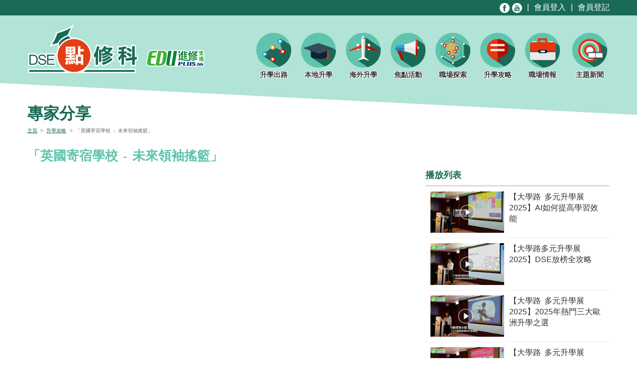

--- FILE ---
content_type: text/html; charset=utf-8
request_url: https://www.eduplus.hk/dse/guide-detail.jsp?id=27
body_size: 9000
content:




























 



























	





		









  
 
  
  
  
  
  




<!DOCTYPE html>
<html xmlns="http://www.w3.org/1999/xhtml">
<head>
<meta http-equiv="Content-Type" content="text/html; charset=utf-8" />
<meta name="viewport" content="width=device-width, initial-scale=1.0">
<title>「英國寄宿學校 - 未來領袖搖籃」 | DSE | EDUplus.hk 進修生活</title>
<link rel="stylesheet" type="text/css" href="css/bootstrap.css">
<link rel="stylesheet" type="text/css" href="css/font-awesome.css">
<link rel='stylesheet' id='camera-css'  href='css/camera.css' type='text/css' media='all'>
<link rel="stylesheet" type="text/css" href="css/slicknav.css">
<link rel="stylesheet" href="css/prettyPhoto.css" type="text/css" media="screen" title="prettyPhoto main stylesheet" charset="utf-8" />
<link rel="stylesheet" type="text/css" href="css/style.css">
<link rel="stylesheet" type="text/css" href="css/style-inside.css">
<link rel="stylesheet" type="text/css" href="css/custom.css">
<!--<script src="//code.jquery.com/jquery-2.1.4.min.js"></script>-->
<script type="text/javascript" src="js/jquery-1.8.3.min.js"></script>
<link href='http://fonts.googleapis.com/css?family=Roboto:400,300,700|Open+Sans:700' rel='stylesheet' type='text/css'>
<script type="text/javascript" src="js/jquery.mobile.customized.min.js"></script>
<script type="text/javascript" src="js/jquery.easing.1.3.js"></script>
<script type="text/javascript" src="js/camera.min.js"></script>
<script type="text/javascript" src="js/myscript.js"></script>
<script src="js/sorting.js" type="text/javascript"></script>
<script src="js/jquery.isotope.js" type="text/javascript"></script>
<!--script type="text/javascript" src="js/jquery.nav.js"></script-->
<style type="text/css">
<!--
.result-slide {
	padding-right: 0px;
	padding-left: 0px;
}
.video-container {
    position: relative;
    padding-bottom: 56.25%;
    padding-top: 30px; height: 0; overflow: hidden;
}
 
.video-container iframe,
.video-container object,
.video-container embed {
    position: absolute;
    top: 0;
    left: 0;
    width: 100%;
    height: 100%;
}
h2{
	font-size:2rem;
	color:#196a57;
	font-family: 'Microsoft JhengHei', 'sans-serif';
	font-weight: bold;
}
h1{
	font-size:1.6rem;
	color:#5fc4ad;
	font-family: 'Microsoft JhengHei', 'sans-serif';
	font-weight: bold;
}
-->
</style>
<script type="text/javascript" src="//s7.addthis.com/js/300/addthis_widget.js#pubid=ra-5799909906df0537"></script>
<!-- Google Tag Manager -->
<script>(function(w,d,s,l,i){w[l]=w[l]||[];w[l].push({'gtm.start':
new Date().getTime(),event:'gtm.js'});var f=d.getElementsByTagName(s)[0],
j=d.createElement(s),dl=l!='dataLayer'?'&l='+l:'';j.async=true;j.src=
'https://www.googletagmanager.com/gtm.js?id='+i+dl;f.parentNode.insertBefore(j,f);
})(window,document,'script','dataLayer','GTM-KM36PMR');</script>
<!-- End Google Tag Manager -->
<!-- Google Tag Manager (noscript) -->
<noscript><iframe src="https://www.googletagmanager.com/ns.html?id=GTM-KM36PMR"
height="0" width="0" style="display:none;visibility:hidden"></iframe></noscript>
<!-- End Google Tag Manager (noscript) -->
<script>
  (function(i,s,o,g,r,a,m){i['GoogleAnalyticsObject']=r;i[r]=i[r]||function(){
  (i[r].q=i[r].q||[]).push(arguments)},i[r].l=1*new Date();a=s.createElement(o),
  m=s.getElementsByTagName(o)[0];a.async=1;a.src=g;m.parentNode.insertBefore(a,m)
  })(window,document,'script','//www.google-analytics.com/analytics.js','ga');

  ga('create', 'UA-3509072-1', 'auto');
  ga('send', 'pageview');

</script>
<!-- Begin comScore Inline Tag 1.1302.13 --> 
<script type="text/javascript"> 
function udm_(e){var t="comScore=",n=document,r=n.cookie,i="",s="indexOf",o="substring",u="length",a=2048,f,l="&ns_",c="&",h,p,d,v,m=window,g=m.encodeURIComponent||escape;if(r[s](t)+1)for(d=0,p=r.split(";"),v=p[u];d<v;d++)h=p[d][s](t),h+1&&(i=c+unescape(p[d][o](h+t[u])));e+=l+"_t="+ +(new Date)+l+"c="+(n.characterSet||n.defaultCharset||"")+"&c8="+g(n.title)+i+"&c7="+g(n.URL)+"&c9="+g(n.referrer),e[u]>a&&e[s](c)>0&&(f=e[o](0,a-8).lastIndexOf(c),e=(e[o](0,f)+l+"cut="+g(e[o](f+1)))[o](0,a)),n.images?(h=new Image,m.ns_p||(ns_p=h),h.src=e):n.write("<","p","><",'img src="',e,'" height="1" width="1" alt="*"',"><","/p",">")};
function udm_params() {
	var path = window.location.pathname;
	if (path == undefined) {
		return "";
	}
	var start = path.indexOf('/') + 1;
	var end = path.indexOf('/', start);
	var section = path.substring(start, end).replace('-', '_');
	if (section == '/' || section == '') section = 'home';
	if (section == 'forum') section = 'dr_ed';
	var name = 'eduplus.' + section;
	if (section == 'home') name += '.homepage';
	while (end != -1) {
		start = end + 1;
		end = path.indexOf('/', start);
		var s = end == -1 ? path.substring(start) : path.substring(start, end);
		s = s.replace('-', '_');
		s = s.replace('index.jsp', 'homepage');
		s = s.replace('.jsp', '');
		if (s != '') {
			name += '.' + s;
		}
	}
	return '&section=' + section + "&name=" + name;
}
udm_('http'+(document.location.href.charAt(4)=='s'?'s://sb':'://b')+'.scorecardresearch.com/b?c1=2&c2=9053246&ns_site=job&ns_vsite=eduplus&product=job' + udm_params());
</script>
<noscript><p><img src="http://b.scorecardresearch.com/p?c1=2&c2=9053246&ns_site=job&ns_vsite=eduplus&product=job" height="1" width="1" alt="*"></p></noscript> 
<!-- End comScore Inline Tag -->

</head>
<body>
<!--home start-->
<div id="home">
  <div class="headerLine-insidePage">
    <div id="menuF" class="default">
      <script>
  (function(i,s,o,g,r,a,m){i['GoogleAnalyticsObject']=r;i[r]=i[r]||function(){
  (i[r].q=i[r].q||[]).push(arguments)},i[r].l=1*new Date();a=s.createElement(o),
  m=s.getElementsByTagName(o)[0];a.async=1;a.src=g;m.parentNode.insertBefore(a,m)
  })(window,document,'script','//www.google-analytics.com/analytics.js','ga');

  ga('create', 'UA-3509072-1', 'auto');
  ga('send', 'pageview');

</script>
<!-- Begin comScore Inline Tag 1.1302.13 --> 
<script type="text/javascript"> 
function udm_(e){var t="comScore=",n=document,r=n.cookie,i="",s="indexOf",o="substring",u="length",a=2048,f,l="&ns_",c="&",h,p,d,v,m=window,g=m.encodeURIComponent||escape;if(r[s](t)+1)for(d=0,p=r.split(";"),v=p[u];d<v;d++)h=p[d][s](t),h+1&&(i=c+unescape(p[d][o](h+t[u])));e+=l+"_t="+ +(new Date)+l+"c="+(n.characterSet||n.defaultCharset||"")+"&c8="+g(n.title)+i+"&c7="+g(n.URL)+"&c9="+g(n.referrer),e[u]>a&&e[s](c)>0&&(f=e[o](0,a-8).lastIndexOf(c),e=(e[o](0,f)+l+"cut="+g(e[o](f+1)))[o](0,a)),n.images?(h=new Image,m.ns_p||(ns_p=h),h.src=e):n.write("<","p","><",'img src="',e,'" height="1" width="1" alt="*"',"><","/p",">")};
function udm_params() {
	var path = window.location.pathname;
	if (path == undefined) {
		return "";
	}
	var start = path.indexOf('/') + 1;
	var end = path.indexOf('/', start);
	var section = path.substring(start, end).replace('-', '_');
	if (section == '/' || section == '') section = 'home';
	if (section == 'forum') section = 'dr_ed';
	var name = 'eduplus.' + section;
	if (section == 'home') name += '.homepage';
	while (end != -1) {
		start = end + 1;
		end = path.indexOf('/', start);
		var s = end == -1 ? path.substring(start) : path.substring(start, end);
		s = s.replace('-', '_');
		s = s.replace('index.jsp', 'homepage');
		s = s.replace('.jsp', '');
		if (s != '') {
			name += '.' + s;
		}
	}
	return '&section=' + section + "&name=" + name;
}
udm_('http'+(document.location.href.charAt(4)=='s'?'s://sb':'://b')+'.scorecardresearch.com/b?c1=2&c2=9053246&ns_site=job&ns_vsite=eduplus&product=job' + udm_params());
</script>
<noscript><p><img src="https://sb.scorecardresearch.com/p?c1=2&c2=9053246&ns_site=job&ns_vsite=eduplus&product=job" height="1" width="1" alt="*"></p></noscript> 
<!-- End comScore Inline Tag -->
<div class="Topbar">
    <div class="container">
      <ul id="top-header-bar" style="margin-top: 4px; margin-bottom: 0px;">
        <li><a href="https://www.facebook.com/EDUplus.hk/" target="_blank"><img src="/dse/images/ico-FB.svg" /></a></li>
        <li><a href="https://www.youtube.com/channel/UCKDhbz57a6e6_T8oyh3492A" target="_blank"><img src="/dse/images/ico-YT.svg" /></a></li>
		
        <li><span>|</span><a href="/main/login_main.jsp?previous_link=%2Fdse%2Fguide-detail.jsp" target="_blank">會員登入</a></li>
        <li><span>|</span><a href="/main/reg.jsp?source=DSEweb" target="_blank">會員登記</a></li>
		
      </ul>
    </div>
</div>
      <div class="container">
        <div class="row">
          <div class="logo col-md-4">
            <div><a href="/dse/index.jsp"><img src="/dse/images/logo-dse2u.svg" alt="DSE2U"/></a><a href="http://www.eduplus.hk/"><img src="/dse/images/eduplus-logo.png" alt="EDUplus.hk"/ style="margin-left: 15px;margin-top: 39px;"></a></div>


          </div>
          <div class="col-md-8">
            <div class="navmenu" style="text-align: center;">
  <ul id="menu">
    <li><a href="/dse/calendar.jsp"><img src="/dse/images/ico-nav-1.svg" style="width:70px;margin-bottom:5px;" alt="升學出路"/>升學出路</a></li>
	<!--li><a href="/dse/map.jsp"><img src="/dse/images/ico-nav-1.svg" style="width:70px;margin-bottom:5px;" alt="升學出路"/>升學出路</a></li-->
    <li><a href="/dse/local.jsp"><img src="/dse/images/ico-nav-2.svg" style="width:70px;margin-bottom:5px;" alt="本地升學"/>本地升學</a></li>
    <li><a href="/dse/overseas.jsp"><img src="/dse/images/ico-nav-3.svg" style="width:70px;margin-bottom:5px;" alt="海外升學"/>海外升學</a></li>
    <li><a href="/dse/event.jsp"><img src="/dse/images/ico-nav-4.svg" style="width:70px;margin-bottom:5px;" alt="焦點活動"/>焦點活動</a></li>
    <li><a href="/dse/game.jsp"><img src="/dse/images/ico-nav-9.svg" style="width:70px;margin-bottom:5px;" alt="職場探索"/>職場探索</a></li>
    <!--li><a href="/dse/calendar.jsp"><img src="/dse/images/ico-nav-5.svg" style="width:70px;margin-bottom:5px;" alt="重要日程"/>重要日程</a></li-->
    <li><a href="/dse/guide.jsp"><img src="/dse/images/ico-nav-6.svg" style="width:70px;margin-bottom:5px;" alt="升學攻略"/>升學攻略</a></li>
    <li><a href="/dse/career.jsp"><img src="/dse/images/ico-nav-7.svg" style="width:70px;margin-bottom:5px;" alt="職場情報"/>職場情報</a></li>
    <li class="last"><a href="/dse/news.jsp"><img src="/dse/images/ico-nav-8.svg" style="width:70px;margin-bottom:5px;" alt="主題新聞"/>主題新聞</a></li>
  </ul>
</div>
          </div>
        </div>
      </div>
    </div>
    <div class="container airH">&nbsp;</div>
  </div>
</div>
<!--course list start-->
<div id="about">
<div class="container">
  <div class="row">
    <div class="col-md-12 cl">
	
	  
      <h2>專家分享</h2>
      <div class="smallNav"><a href="index.jsp">主頁</a> > <a href="guide.jsp#share">升學攻略</a> > 「英國寄宿學校 - 未來領袖搖籃」</div>
    </div>
  </div>
</div>
<div class="container">
  <div class="row career-detail">
    
	
	
	<div class="col-md-8  text-left">
      <h1>「英國寄宿學校 - 未來領袖搖籃」</h1>
      <div style="clear:left;"></div>
      	<div class="video-container">
        	<iframe src="https://www.youtube.com/embed/qXl1tPP2184" frameborder="0" width="560" height="315"></iframe>
		</div>
    </div>
    
	<div class="col-md-4 vdoList">
    	<div class="header"><h4><strong>播放列表</strong></h4></div>
		
        <div class="item">
        <a href="guide-detail.jsp?id=142">
        	<div class="photo"><img src="/images/highlight/17515333120730.jpg"></div>
            <div class="title">【大學路 多元升學展2025】AI如何提高學習效能</div>
            <div class="clear"></div>
        </a>
        </div>
		
        <div class="item">
        <a href="guide-detail.jsp?id=141">
        	<div class="photo"><img src="/images/highlight/17515330871670.jpg"></div>
            <div class="title">【大學路多元升學展2025】DSE放榜全攻略</div>
            <div class="clear"></div>
        </a>
        </div>
		
        <div class="item">
        <a href="guide-detail.jsp?id=140">
        	<div class="photo"><img src="/images/highlight/17515328594170.jpg"></div>
            <div class="title">【大學路 多元升學展2025】2025年熱門三大歐洲升學之選</div>
            <div class="clear"></div>
        </a>
        </div>
		
        <div class="item">
        <a href="guide-detail.jsp?id=139">
        	<div class="photo"><img src="/images/highlight/17515326125260.jpg"></div>
            <div class="title">【大學路 多元升學展2025】赴英讀A Level通往全球頂尖學府</div>
            <div class="clear"></div>
        </a>
        </div>
		
        <div class="item">
        <a href="guide-detail.jsp?id=138">
        	<div class="photo"><img src="/images/highlight/17515322365730.jpg"></div>
            <div class="title">【大學路 多元升學展2025】DSE多元升學出路</div>
            <div class="clear"></div>
        </a>
        </div>
		
        <div class="item">
        <a href="guide-detail.jsp?id=137">
        	<div class="photo"><img src="/images/highlight/17515303699640.jpg"></div>
            <div class="title">【大學路 多元升學展2025】理大商學院簡介及課程選擇</div>
            <div class="clear"></div>
        </a>
        </div>
		
        <div class="item">
        <a href="guide-detail.jsp?id=136">
        	<div class="photo"><img src="/images/highlight/17515335206510.jpg"></div>
            <div class="title">大學路 多元升學展2025】全球形勢動盪下 海外升學之應變規劃</div>
            <div class="clear"></div>
        </a>
        </div>
		
        <div class="item">
        <a href="guide-detail.jsp?id=135">
        	<div class="photo"><img src="/images/highlight/17515296919950.jpg"></div>
            <div class="title">【大學路 多元升學展2025】升學新出路 - 香港恆生大學簡介</div>
            <div class="clear"></div>
        </a>
        </div>
		
        <div class="item">
        <a href="guide-detail.jsp?id=132">
        	<div class="photo"><img src="/images/highlight/17195610490150.jpg"></div>
            <div class="title">【大學路 多元升學展】香港高中及DSE畢業生之英國多元升學出路</div>
            <div class="clear"></div>
        </a>
        </div>
		
        <div class="item">
        <a href="guide-detail.jsp?id=131">
        	<div class="photo"><img src="/images/highlight/17192155916560.jpg"></div>
            <div class="title">【大學路 多元升學展】做子女的最佳支援隊</div>
            <div class="clear"></div>
        </a>
        </div>
		
        <div class="item">
        <a href="guide-detail.jsp?id=130">
        	<div class="photo"><img src="/images/highlight/17192150738750.jpg"></div>
            <div class="title">【大學路 多元升學展】DSE放榜全攻略</div>
            <div class="clear"></div>
        </a>
        </div>
		
        <div class="item">
        <a href="guide-detail.jsp?id=129">
        	<div class="photo"><img src="/images/highlight/17192147702810.jpg"></div>
            <div class="title">【大學路 多元升學展】DSE多元升學出路</div>
            <div class="clear"></div>
        </a>
        </div>
		
        <div class="item">
        <a href="guide-detail.jsp?id=128">
        	<div class="photo"><img src="/images/highlight/17187904124370.jpg"></div>
            <div class="title">【大學路 多元升學展】英國 A Level對比HKDSE的優勢</div>
            <div class="clear"></div>
        </a>
        </div>
		
        <div class="item">
        <a href="guide-detail.jsp?id=127">
        	<div class="photo"><img src="/images/highlight/17187902321090.jpg"></div>
            <div class="title">【大學路 多元升學展】2024英國大學及大學基礎課程申請部署、熱門科目及選校策略介紹</div>
            <div class="clear"></div>
        </a>
        </div>
		
        <div class="item">
        <a href="guide-detail.jsp?id=126">
        	<div class="photo"><img src="/images/highlight/17187900402500.jpg"></div>
            <div class="title">【大學路 多元升學展】何為應用科學？</div>
            <div class="clear"></div>
        </a>
        </div>
		
        <div class="item">
        <a href="guide-detail.jsp?id=125">
        	<div class="photo"><img src="/images/highlight/17187898637500.jpg"></div>
            <div class="title">【大學路 多元升學展】英、澳、美、加、紐 升學移民一條龍</div>
            <div class="clear"></div>
        </a>
        </div>
		
        <div class="item">
        <a href="guide-detail.jsp?id=124">
        	<div class="photo"><img src="/images/highlight/17187895341250.jpg"></div>
            <div class="title">【大學路 多元升學展】理大商學院簡介及課程選擇</div>
            <div class="clear"></div>
        </a>
        </div>
		
        <div class="item">
        <a href="guide-detail.jsp?id=123">
        	<div class="photo"><img src="/images/highlight/17187896326400.jpg"></div>
            <div class="title">【大學路 多元升學展】數據科學出路多元</div>
            <div class="clear"></div>
        </a>
        </div>
		
        <div class="item">
        <a href="guide-detail.jsp?id=121">
        	<div class="photo"><img src="/images/highlight/16883678114700.jpg"></div>
            <div class="title">【DSE多元升學展】DSE學生英國升學點部署？</div>
            <div class="clear"></div>
        </a>
        </div>
		
        <div class="item">
        <a href="guide-detail.jsp?id=120">
        	<div class="photo"><img src="/images/highlight/16878526285190.jpg"></div>
            <div class="title">【DSE多元升學展】多元出路多面睇</div>
            <div class="clear"></div>
        </a>
        </div>
		
        <div class="item">
        <a href="guide-detail.jsp?id=119">
        	<div class="photo"><img src="/images/highlight/16873419800800.jpg"></div>
            <div class="title">【DSE多元升學展】Cardiff Sixth Form College介紹G5申請需知</div>
            <div class="clear"></div>
        </a>
        </div>
		
        <div class="item">
        <a href="guide-detail.jsp?id=118">
        	<div class="photo"><img src="/images/highlight/16873415097200.jpg"></div>
            <div class="title">【DSE多元升學展】培育 ? 初創 ? 成就你想</div>
            <div class="clear"></div>
        </a>
        </div>
		
        <div class="item">
        <a href="guide-detail.jsp?id=117">
        	<div class="photo"><img src="/images/highlight/16742028567810.jpg"></div>
            <div class="title">宏恩基督教學院「心理學」與「社會工作」學士課程 畢業生投身教育及社會服務</div>
            <div class="clear"></div>
        </a>
        </div>
		
        <div class="item">
        <a href="guide-detail.jsp?id=116">
        	<div class="photo"><img src="/images/highlight/16583064180500.jpg"></div>
            <div class="title">幼兒教育高級文憑課程</div>
            <div class="clear"></div>
        </a>
        </div>
		
        <div class="item">
        <a href="guide-detail.jsp?id=115">
        	<div class="photo"><img src="/images/highlight/16570799870760.jpg"></div>
            <div class="title">了解多元出路　規劃升學途徑</div>
            <div class="clear"></div>
        </a>
        </div>
		
        <div class="item">
        <a href="guide-detail.jsp?id=114">
        	<div class="photo"><img src="/images/highlight/16570798947320.jpg"></div>
            <div class="title">加拿大救生艇計劃 大專留學方案</div>
            <div class="clear"></div>
        </a>
        </div>
		
        <div class="item">
        <a href="guide-detail.jsp?id=113">
        	<div class="photo"><img src="/images/highlight/16570797560290.jpg"></div>
            <div class="title">DSE考生海外升學常見案例分析</div>
            <div class="clear"></div>
        </a>
        </div>
		
        <div class="item">
        <a href="guide-detail.jsp?id=112">
        	<div class="photo"><img src="/images/highlight/16570781234510.jpg"></div>
            <div class="title">移居英國DSE畢業生的各類英國升學出路選擇</div>
            <div class="clear"></div>
        </a>
        </div>
		
        <div class="item">
        <a href="guide-detail.jsp?id=111">
        	<div class="photo"><img src="/images/highlight/16569964243660.jpg"></div>
            <div class="title">平住去英、美、澳、加留學？20萬都得？還可以留低？</div>
            <div class="clear"></div>
        </a>
        </div>
		
        <div class="item">
        <a href="guide-detail.jsp?id=110">
        	<div class="photo"><img src="/images/highlight/16569962002090.jpg"></div>
            <div class="title">專業為本—應用學習新趨勢</div>
            <div class="clear"></div>
        </a>
        </div>
		
        <div class="item">
        <a href="guide-detail.jsp?id=109">
        	<div class="photo"><img src="/images/highlight/16569958732560.jpg"></div>
            <div class="title">英國大學基礎班：中五╱中六學生銜接英國一流大學的最佳橋樑</div>
            <div class="clear"></div>
        </a>
        </div>
		
        <div class="item">
        <a href="guide-detail.jsp?id=108">
        	<div class="photo"><img src="/images/highlight/16569955680690.jpg"></div>
            <div class="title">多元升學出路</div>
            <div class="clear"></div>
        </a>
        </div>
		
        <div class="item">
        <a href="guide-detail.jsp?id=107">
        	<div class="photo"><img src="/images/highlight/16533622268800.jpg"></div>
            <div class="title">EDUplus開live：香港城市大學 能源及環境學院 打造跨領域人才</div>
            <div class="clear"></div>
        </a>
        </div>
		
        <div class="item">
        <a href="guide-detail.jsp?id=103">
        	<div class="photo"><img src="/images/highlight/16333979524720.jpg"></div>
            <div class="title">JobMarket開Live：多一個英國法律資格，多一個選擇</div>
            <div class="clear"></div>
        </a>
        </div>
		
        <div class="item">
        <a href="guide-detail.jsp?id=102">
        	<div class="photo"><img src="/images/highlight/16268488574790.jpg"></div>
            <div class="title">本地數據科學學科推介</div>
            <div class="clear"></div>
        </a>
        </div>
		
        <div class="item">
        <a href="guide-detail.jsp?id=101">
        	<div class="photo"><img src="/images/highlight/16263147153350.jpg"></div>
            <div class="title">疫情下DSE放榜攻略</div>
            <div class="clear"></div>
        </a>
        </div>
		
        <div class="item">
        <a href="guide-detail.jsp?id=98">
        	<div class="photo"><img src="/images/highlight/16257345854220.jpg"></div>
            <div class="title">銜接課程助你直升紐西蘭AUT大學的物理治療/ 職業治療/護理學位課程，輕鬆考取醫療專業資格</div>
            <div class="clear"></div>
        </a>
        </div>
		
        <div class="item">
        <a href="guide-detail.jsp?id=97">
        	<div class="photo"><img src="/images/highlight/16257344986090.jpg"></div>
            <div class="title">加拿大畢業留低你要知抵玩學校之選</div>
            <div class="clear"></div>
        </a>
        </div>
		
        <div class="item">
        <a href="guide-detail.jsp?id=96">
        	<div class="photo"><img src="/images/highlight/16257344310470.jpg"></div>
            <div class="title">海外升學+移民就業政策 英國加拿大星加坡全面睇</div>
            <div class="clear"></div>
        </a>
        </div>
		
        <div class="item">
        <a href="guide-detail.jsp?id=95">
        	<div class="photo"><img src="/images/highlight/16334823635230.jpg"></div>
            <div class="title">英國大學基礎班：中五?中六學生銜接英國一流大學的最佳橋樑？</div>
            <div class="clear"></div>
        </a>
        </div>
		
        <div class="item">
        <a href="guide-detail.jsp?id=94">
        	<div class="photo"><img src="/images/highlight/16257342555310.jpg"></div>
            <div class="title">University of Bradford英國頂級的職業治療及物理治療學位銜接課程介紹</div>
            <div class="clear"></div>
        </a>
        </div>
		
        <div class="item">
        <a href="guide-detail.jsp?id=93">
        	<div class="photo"><img src="/images/highlight/16257341500780.jpg"></div>
            <div class="title">幼兒教育課程中之「溫度教育」</div>
            <div class="clear"></div>
        </a>
        </div>
		
        <div class="item">
        <a href="guide-detail.jsp?id=92">
        	<div class="photo"><img src="/images/highlight/16257340458590.jpg"></div>
            <div class="title">DSE海外升學出路 – 各國常見案例分析</div>
            <div class="clear"></div>
        </a>
        </div>
		
        <div class="item">
        <a href="guide-detail.jsp?id=91">
        	<div class="photo"><img src="/images/highlight/16257337324690.jpg"></div>
            <div class="title">掌握未來、成就專才—THEi專業為本學士學位</div>
            <div class="clear"></div>
        </a>
        </div>
		
        <div class="item">
        <a href="guide-detail.jsp?id=90">
        	<div class="photo"><img src="/images/highlight/16257334944220.jpg"></div>
            <div class="title">學科，其實是咁揀的</div>
            <div class="clear"></div>
        </a>
        </div>
		
        <div class="item">
        <a href="guide-detail.jsp?id=89">
        	<div class="photo"><img src="/images/highlight/16257333636720.jpg"></div>
            <div class="title">為放榜日做最後準備</div>
            <div class="clear"></div>
        </a>
        </div>
		
        <div class="item">
        <a href="guide-detail.jsp?id=88">
        	<div class="photo"><img src="/images/highlight/16257333106090.jpg"></div>
            <div class="title">留學加拿大：充滿無限可能的探索</div>
            <div class="clear"></div>
        </a>
        </div>
		
        <div class="item">
        <a href="guide-detail.jsp?id=100">
        	<div class="photo"><img src="/images/highlight/16258237005310.jpg"></div>
            <div class="title">如何選讀心理學課程？</div>
            <div class="clear"></div>
        </a>
        </div>
		
        <div class="item">
        <a href="guide-detail.jsp?id=99">
        	<div class="photo"><img src="/images/highlight/16258004662500.jpg"></div>
            <div class="title">DSE多元出路多面睇</div>
            <div class="clear"></div>
        </a>
        </div>
		
        <div class="item">
        <a href="guide-detail.jsp?id=85">
        	<div class="photo"><img src="/images/highlight/15953828305760.jpg"></div>
            <div class="title">大學面試全攻略</div>
            <div class="clear"></div>
        </a>
        </div>
		
        <div class="item">
        <a href="guide-detail.jsp?id=84">
        	<div class="photo"><img src="/images/highlight/15953827327950.jpg"></div>
            <div class="title">為放榜日做最後準備</div>
            <div class="clear"></div>
        </a>
        </div>
		
        <div class="item">
        <a href="guide-detail.jsp?id=83">
        	<div class="photo"><img src="/images/highlight/15953197530610.jpg"></div>
            <div class="title">自資學位課程新趨勢</div>
            <div class="clear"></div>
        </a>
        </div>
		
        <div class="item">
        <a href="guide-detail.jsp?id=82">
        	<div class="photo"><img src="/images/highlight/15953197057640.jpg"></div>
            <div class="title">DSE多元升學出路</div>
            <div class="clear"></div>
        </a>
        </div>
		
        <div class="item">
        <a href="guide-detail.jsp?id=81">
        	<div class="photo"><img src="/images/highlight/15953196534510.jpg"></div>
            <div class="title">高排名英國私立學府 頂級大學踏腳石</div>
            <div class="clear"></div>
        </a>
        </div>
		
        <div class="item">
        <a href="guide-detail.jsp?id=80">
        	<div class="photo"><img src="/images/highlight/15953195935450.jpg"></div>
            <div class="title">宏恩多元學習機會 助學生成就理想</div>
            <div class="clear"></div>
        </a>
        </div>
		
        <div class="item">
        <a href="guide-detail.jsp?id=79">
        	<div class="photo"><img src="/images/highlight/15953195491080.jpg"></div>
            <div class="title">DSE放榜攻略</div>
            <div class="clear"></div>
        </a>
        </div>
		
        <div class="item">
        <a href="guide-detail.jsp?id=78">
        	<div class="photo"><img src="/images/highlight/15953194887010.jpg"></div>
            <div class="title">疫情下出國讀書？ DSE入大學「直升機」？ 「1+3 」和「2+3」是你的「升學密碼」</div>
            <div class="clear"></div>
        </a>
        </div>
		
        <div class="item">
        <a href="guide-detail.jsp?id=77">
        	<div class="photo"><img src="/images/highlight/15953193597800.jpg"></div>
            <div class="title">海外升學攻略　中五或 DSE後的選擇　銜接英國大學基礎班或 國際班課程</div>
            <div class="clear"></div>
        </a>
        </div>
		
        <div class="item">
        <a href="guide-detail.jsp?id=76">
        	<div class="photo"><img src="/images/highlight/15953174027480.jpg"></div>
            <div class="title">《升學藍圖 多元升學展》│DSE放榜攻略 - 疫情下的升學策略</div>
            <div class="clear"></div>
        </a>
        </div>
		
        <div class="item">
        <a href="guide-detail.jsp?id=75">
        	<div class="photo"><img src="/images/highlight/15953173476080.jpg"></div>
            <div class="title">《升學藍圖 多元升學展》│「學科」是咁揀的</div>
            <div class="clear"></div>
        </a>
        </div>
		
        <div class="item">
        <a href="guide-detail.jsp?id=74">
        	<div class="photo"><img src="/images/highlight/15953172848890.jpg"></div>
            <div class="title">《升學藍圖 多元升學展》│成績決定一生? 我們如何評價年青人的價值</div>
            <div class="clear"></div>
        </a>
        </div>
		
        <div class="item">
        <a href="guide-detail.jsp?id=72">
        	<div class="photo"><img src="/images/highlight/15639577297140.jpg"></div>
            <div class="title">《DSE放榜升學講座》|「學科」是咁揀的</div>
            <div class="clear"></div>
        </a>
        </div>
		
        <div class="item">
        <a href="guide-detail.jsp?id=71">
        	<div class="photo"><img src="/images/highlight/15637818671870.jpg"></div>
            <div class="title">《DSE放榜升學講座》 | 怕手忙腳亂？為放榜日做足準備！</div>
            <div class="clear"></div>
        </a>
        </div>
		
        <div class="item">
        <a href="guide-detail.jsp?id=70">
        	<div class="photo"><img src="/images/highlight/15603167814370.jpg"></div>
            <div class="title">《大學多元升學展》| 學校/家長在計劃子女生涯規劃時應擔當甚麼角色？</div>
            <div class="clear"></div>
        </a>
        </div>
		
        <div class="item">
        <a href="guide-detail.jsp?id=69">
        	<div class="photo"><img src="/images/highlight/15603167027180.jpg"></div>
            <div class="title">《大學多元升學展》| 如何選擇副學士/高級文憑</div>
            <div class="clear"></div>
        </a>
        </div>
		
        <div class="item">
        <a href="guide-detail.jsp?id=67">
        	<div class="photo"><img src="/images/highlight/15250808522960.jpg"></div>
            <div class="title">Cardiff Sixth Form College - number one in the UK</div>
            <div class="clear"></div>
        </a>
        </div>
		
        <div class="item">
        <a href="guide-detail.jsp?id=66">
        	<div class="photo"><img src="/images/highlight/15241114314210.jpg"></div>
            <div class="title">CATS College 入讀英美頂尖大學踏腳石</div>
            <div class="clear"></div>
        </a>
        </div>
		
        <div class="item">
        <a href="guide-detail.jsp?id=65">
        	<div class="photo"><img src="/images/highlight/15198023348590.jpg"></div>
            <div class="title">Oxford International College 踏進世界頂尖學府</div>
            <div class="clear"></div>
        </a>
        </div>
		
        <div class="item">
        <a href="guide-detail.jsp?id=64">
        	<div class="photo"><img src="/images/highlight/15166144443280.jpg"></div>
            <div class="title">Queen Ethelburga's College - 高排名英國私立學府 頂級大學踏腳石</div>
            <div class="clear"></div>
        </a>
        </div>
		
        <div class="item">
        <a href="guide-detail.jsp?id=63">
        	<div class="photo"><img src="/images/highlight/15018366121870.jpg"></div>
            <div class="title">搜羅英國物理治療學課程及介紹行業前景</div>
            <div class="clear"></div>
        </a>
        </div>
		
        <div class="item">
        <a href="guide-detail.jsp?id=62">
        	<div class="photo"><img src="/images/highlight/15018365623430.jpg"></div>
            <div class="title">升學專家教你選科策略及推薦熱門學科</div>
            <div class="clear"></div>
        </a>
        </div>
		
        <div class="item">
        <a href="guide-detail.jsp?id=61">
        	<div class="photo"><img src="/images/highlight/15018364601710.jpg"></div>
            <div class="title">University of South Australia 專家講解航空課程特色及行業前景</div>
            <div class="clear"></div>
        </a>
        </div>
		
        <div class="item">
        <a href="guide-detail.jsp?id=60">
        	<div class="photo"><img src="/images/highlight/14998257884530.jpg"></div>
            <div class="title">3萬元資助．升學解碼</div>
            <div class="clear"></div>
        </a>
        </div>
		
        <div class="item">
        <a href="guide-detail.jsp?id=35">
        	<div class="photo"><img src="/images/highlight/14805811639680.jpg"></div>
            <div class="title">「聯招以外出路多面睇」</div>
            <div class="clear"></div>
        </a>
        </div>
		
        <div class="item">
        <a href="guide-detail.jsp?id=34">
        	<div class="photo"><img src="/images/highlight/14805810578590.jpg"></div>
            <div class="title">「顛覆生涯規劃想像的關鍵字」</div>
            <div class="clear"></div>
        </a>
        </div>
		
        <div class="item">
        <a href="guide-detail.jsp?id=33">
        	<div class="photo"><img src="/images/highlight/14805809144530.jpg"></div>
            <div class="title">修讀學科是否=將來職業？</div>
            <div class="clear"></div>
        </a>
        </div>
		
        <div class="item">
        <a href="guide-detail.jsp?id=32">
        	<div class="photo"><img src="/images/highlight/14805807614840.jpg"></div>
            <div class="title">「螢幕背後-英國寄宿學校的真實一面」</div>
            <div class="clear"></div>
        </a>
        </div>
		
        <div class="item">
        <a href="guide-detail.jsp?id=31">
        	<div class="photo"><img src="/images/highlight/14805806219680.jpg"></div>
            <div class="title">「牛津數學尖子 分享UCAS選科策略及完美個人陳述書的塑造」</div>
            <div class="clear"></div>
        </a>
        </div>
		
        <div class="item">
        <a href="guide-detail.jsp?id=30">
        	<div class="photo"><img src="/images/highlight/14805768500620.jpg"></div>
            <div class="title">「如何與子女同行，成功「完滿」海外升學路？」</div>
            <div class="clear"></div>
        </a>
        </div>
		
        <div class="item">
        <a href="guide-detail.jsp?id=29">
        	<div class="photo"><img src="/images/highlight/14805767333590.jpg"></div>
            <div class="title">「以房養學」攻略，收租 = 交學費？先讀書，後移民？」</div>
            <div class="clear"></div>
        </a>
        </div>
		
        <div class="item">
        <a href="guide-detail.jsp?id=28">
        	<div class="photo"><img src="/images/highlight/14805765967650.jpg"></div>
            <div class="title">「入讀英國寄宿學校 直闖頂尖大學」</div>
            <div class="clear"></div>
        </a>
        </div>
		
        <div class="item">
        <a href="guide-detail.jsp?id=26">
        	<div class="photo"><img src="/images/highlight/14805762592810.jpg"></div>
            <div class="title">「脫歐後到英國升學的機遇」</div>
            <div class="clear"></div>
        </a>
        </div>
		
        <div class="item">
        <a href="guide-detail.jsp?id=25">
        	<div class="photo"><img src="/images/highlight/14805759834060.jpg"></div>
            <div class="title">「美國升中攻略」</div>
            <div class="clear"></div>
        </a>
        </div>
		
        <div class="item">
        <a href="guide-detail.jsp?id=13">
        	<div class="photo"><img src="/images/highlight/14805683512500.jpg"></div>
            <div class="title">正向情緒迎挑戰 2</div>
            <div class="clear"></div>
        </a>
        </div>
		
        <div class="item">
        <a href="guide-detail.jsp?id=12">
        	<div class="photo"><img src="/images/highlight/14805679567030.jpg"></div>
            <div class="title">正向情緒迎挑戰 1</div>
            <div class="clear"></div>
        </a>
        </div>
		
        <div class="item">
        <a href="guide-detail.jsp?id=10">
        	<div class="photo"><img src="/images/highlight/14805642250310.jpg"></div>
            <div class="title">最強多元升學出路指導 1</div>
            <div class="clear"></div>
        </a>
        </div>
		
        <div class="item">
        <a href="guide-detail.jsp?id=9">
        	<div class="photo"><img src="/images/highlight/14805640057650.jpg"></div>
            <div class="title">最強多元升學出路指導 2</div>
            <div class="clear"></div>
        </a>
        </div>
		
        <div class="item">
        <a href="guide-detail.jsp?id=8">
        	<div class="photo"><img src="/images/highlight/14805638323590.jpg"></div>
            <div class="title">最強多元升學出路指導 3</div>
            <div class="clear"></div>
        </a>
        </div>
		

    </div>
	
	
    
  </div>
</div>
<div class="container">
  <div class="row">
    <div id="fof" class="clear">
      <p class="clear">
	  
	  
      <a class="fl_left" href="guide-detail.jsp?id=28">&laquo; 「入讀英國寄宿學校 直闖頂尖大學」</a> 
	  
	  
      <a class="fl_right" href="guide-detail.jsp?id=26">「脫歐後到英國升學的機遇」 &raquo;</a>
	  
      </p>
    </div>
  </div>
</div>
</div>
<!--course list end-->
<div id="contact">
  <div class="lineBlack">
    <div class="container">
      <div class="row downLine">
        <div class="col-md-12 share" style="text-align:center;">
          <div class="addthis_sharing_toolbox"></div>
          <div><a href="http://www.singtaonewscorp.com" target="_blank"><img src="images/STlogo.svg" alt="星島新聞集團有限公司" class="corpLogo"></a><a href="https://www.eduplus.hk" target="_blank"><img src="images/EPlogo.svg" alt="EDUplus.hk 進修生活" class="corpLogo"></a></div>
        </div>
        <div class="col-md-12 copy">
          <p>Copyright &copy; 2016 Job Market Publishing Limited. All Right Reserved. Reproduction in Whole Or Part Without Expressed Permission is Prohibited</p>
        </div>
        <div class="col-md-12 dm">
          <ul id="downMenu">
    <li><a href="/dse/calendar.jsp">升學出路</a></li>
	<!--li><a href="/dse/map.jsp">升學出路</a></li-->
    <li><a href="/dse/local.jsp">本地升學</a></li>
    <li><a href="/dse/overseas.jsp">海外升學</a></li>
    <li><a href="/dse/event-list.jsp">焦點活動</a></li>
    <li><a href="/dse/game.jsp">職場探索</a></li>
    <!--li><a href="/dse/calendar.jsp">重要日程</a></li-->
    <li><a href="/dse/guide.jsp">升學攻略</a></li>
    <li><a href="/dse/career.jsp">職場情報</a></li>
    <li><a href="/dse/news.jsp">主題新聞</a></li>
    <li><a href="/dse/sitemap.jsp">網站地圖</a></li>
    <li><a href="/dse/terms.jsp">條件及條款</a></li>
    <li class="last"><a href="/dse/privacy.jsp">私隱政策聲明</a></li>
</ul>
<!-- Begin comScore Inline Tag 1.1302.13 -->
<script type="text/javascript" language="JavaScript1.3" src="https://sb.scorecardresearch.com/c2/9053246/cs.js"></script>
<!-- End comScore Inline Tag -->
        </div>
      </div>
    </div>
  </div>
</div>
<script src="js/jquery.prettyPhoto.js" type="text/javascript" charset="utf-8"></script>
<script src="js/bootstrap.min.js"></script>
<script src="js/jquery.slicknav.js"></script>
<script>
			$(document).ready(function(){
			$(".bhide").click(function(){
				$(".hideObj").slideDown();
				$(this).hide(); //.attr()
				return false;
			});
			$(".bhide2").click(function(){
				$(".container.hideObj2").slideDown();
				$(this).hide(); // .attr()
				return false;
			});
				
			$('.heart').mouseover(function(){
					$(this).find('i').removeClass('fa-heart-o').addClass('fa-heart');
				}).mouseout(function(){
					$(this).find('i').removeClass('fa-heart').addClass('fa-heart-o');
				});
				
				function sdf_FTS(_number,_decimal,_separator)
				{
				var decimal=(typeof(_decimal)!='undefined')?_decimal:2;
				var separator=(typeof(_separator)!='undefined')?_separator:'';
				var r=parseFloat(_number)
				var exp10=Math.pow(10,decimal);
				r=Math.round(r*exp10)/exp10;
				rr=Number(r).toFixed(decimal).toString().split('.');
				b=rr[0].replace(/(\d{1,3}(?=(\d{3})+(?:\.\d|\b)))/g,"\$1"+separator);
				r=(rr[1]?b+'.'+rr[1]:b);

				return r;
}
				
			setTimeout(function(){
					$('#counter').text('0');
					$('#counter1').text('0');
					$('#counter2').text('0');
					setInterval(function(){
						
						var curval=parseInt($('#counter').text());
						var curval1=parseInt($('#counter1').text().replace(' ',''));
						var curval2=parseInt($('#counter2').text());
						if(curval<=707){
							$('#counter').text(curval+1);
						}
						if(curval1<=12280){
							$('#counter1').text(sdf_FTS((curval1+20),0,' '));
						}
						if(curval2<=245){
							$('#counter2').text(curval2+1);
						}
					}, 2);
					
				}, 500);
			});
	</script>
<script type="text/javascript">
	jQuery(document).ready(function(){
		jQuery('#menu').slicknav();
		
	});
	</script>
<script type="text/javascript">
    $(document).ready(function(){
       
        var $menu = $("#menuF");
            
        $(window).scroll(function(){
            if ( $(this).scrollTop() > 100 && $menu.hasClass("default") ){
                $menu.fadeOut('fast',function(){
                    $(this).removeClass("default")
                           .addClass("fixed transbg")
                           .fadeIn('fast');
                });
            } else if($(this).scrollTop() <= 100 && $menu.hasClass("fixed")) {
                $menu.fadeOut('fast',function(){
                    $(this).removeClass("fixed transbg")
                           .addClass("default")
                           .fadeIn('fast');
                });
            }
        });
	});
    //jQuery
	</script>
<script type="text/javascript" charset="utf-8">
	
		

		jQuery(document).ready(function(){
			jQuery(".pretty a[rel^='prettyPhoto']").prettyPhoto({animation_speed:'normal',theme:'light_square',slideshow:3000, autoplay_slideshow: true, social_tools: ''});
		});
	</script>
</body>
</html>
	


--- FILE ---
content_type: text/css
request_url: https://www.eduplus.hk/dse/css/slicknav.css
body_size: 643
content:
/*
    Mobile Menu Core Style
*/

.slicknav_btn { position: relative; display: block; vertical-align: middle; float: right; padding: 0.438em 0.625em 0.438em 0.625em; line-height: 1.125em; cursor: pointer; }
.slicknav_menu  .slicknav_menutxt { display: block; line-height: 1.188em; float: left; }
/*.slicknav_menu .slicknav_icon { float: left; margin: 0.188em 0 0 0.438em; }*/
.slicknav_menu .slicknav_no-text { margin: 0 }
.slicknav_menu .slicknav_icon-bar { display: block; width: 1.125em; height: 0.125em; -webkit-border-radius: 1px; -moz-border-radius: 1px; border-radius: 1px; -webkit-box-shadow: 0 1px 0 rgba(0, 0, 0, 0.25); -moz-box-shadow: 0 1px 0 rgba(0, 0, 0, 0.25); box-shadow: 0 1px 0 rgba(0, 0, 0, 0.25); }
/*.slicknav_btn .slicknav_icon-bar + .slicknav_icon-bar { margin-top: 0.188em }*/
.slicknav_nav { clear: both }
.slicknav_nav ul,
.slicknav_nav li { display: block }
.slicknav_nav .slicknav_arrow { font-size: 0.8em; margin: 0 0 0 0.4em; }
.slicknav_nav .slicknav_item { display: block; cursor: pointer; }
.slicknav_nav a { display: block }
.slicknav_nav .slicknav_item a { display: inline }
.slicknav_menu:before,
.slicknav_menu:after { content: " "; display: table; }
.slicknav_menu:after { clear: both }
/* IE6/7 support */
.slicknav_menu { *zoom: 1 }


.slicknav_menu:before{
	float: left;
	height: 40px;
	background: url(../images/logo-dse2u-small.svg)no-repeat;
	width: 125px;
	margin-left: 7px;
	margin-top: 3px;;
}
/* 
    User Default Style
    Change the following styles to modify the appearance of the menu.
*/

.slicknav_menu {
	font-size:16px;
}
/* Button */
.slicknav_btn {
	margin: 5px 5px 6px;	
	text-decoration:none;	
	text-shadow: 0 1px 1px rgba(255, 255, 255, 0.75);	
	-webkit-border-radius: 4px;
	-moz-border-radius: 4px;
	border-radius: 4px;  
	/*background-color: #222222;*/
}
/* Button Text */
.slicknav_menu  .slicknav_menutxt {	
	color: #FFF;
	font-weight: bold;	
	text-shadow: 0 1px 3px #000;	
}
/* Button Lines */
.slicknav_menu .slicknav_icon-bar {
  /*background-color: #f5f5f5;*/
}
.slicknav_menu {
	background:#196B57;
	padding:5px;
	
}
.slicknav_nav {
	color:#fff;
	margin:0;	
	padding:0;
	font-size:0.875em;
}
.slicknav_nav, .slicknav_nav ul {
	list-style: none;
	overflow:hidden;
}
.slicknav_nav ul {
	padding:0;
	margin:0 0 0 20px;
}
.slicknav_nav .slicknav_item {
	padding:5px 10px;
	margin:2px 5px;
}
.slicknav_nav a{
	padding:5px 10px;
	margin:2px 5px;
	text-decoration:none;
	color:#fff;
}
.slicknav_nav .slicknav_item a {
	padding:0;
	margin:0;
}
.slicknav_nav .slicknav_item:hover {
	-webkit-border-radius: 6px;
	-moz-border-radius: 6px;
	border-radius: 6px;
	background:#ccc;
	color:#fff;	
}
.slicknav_nav a:hover{
	-webkit-border-radius: 6px;
	-moz-border-radius: 6px;
	border-radius: 6px;
	background:#ccc;
	color:#222;
}
.slicknav_nav .slicknav_txtnode {
     margin-left:15px;   
}

--- FILE ---
content_type: text/css
request_url: https://www.eduplus.hk/dse/css/style.css
body_size: 7766
content:
@charset "utf-8";
html, body, div, span, applet, object, iframe,
h1, h2, h3, h4, h5, h6, p, blockquote, pre,
a, abbr, acronym, address, big, cite, code,
del, dfn, em, font, img, ins, kbd, q, s, samp,
small, strike, strong, sub, sup, tt, var,
b, u, i, center,
dl, dt, dd, ol, ul, li,
fieldset, form, label, legend,
table, caption, tbody, tfoot, thead, tr, th, td {outline: none !important;
}
html{
	font-size:unset;
	background:#fff;
}
body{
	font-family: 'Microsoft JhengHei', Arial, Helvetica, sans-serif;
	word-spacing: .2em;
	font-size:unset;
}
p {
	margin:0;
}
.cLogo {
	margin-top:15px;
}
.smallNav {
	font-size: 10px;
	color: #666666;
	text-decoration: none;
}
.smallNav a {
	color: #196b57;
	text-decoration: underline;
}
.smallNav a:hover {
	text-decoration: none;
}
.headerLine{
	position: relative;
	width: 100%;
	overflow: hidden;
	height:100%;
	//background: url(../images/bgTop.jpg) center center no-repeat;
	-webkit-background-size: cover;
	-moz-background-size: cover;
	-o-background-size: cover;
	background-size: cover;
	background-position: center top;
}
.headerLine:after{
	content: "";
	position: absolute;
	z-index: 1;
	pointer-events: none;
	bottom: 0;
	left: 0;
	width: 100%;
	/* background: url(../images/sliderL.png) center center no-repeat; */
	-webkit-background-size: cover;
	-moz-background-size: cover;
	-o-background-size: cover;
	background-size: cover;
	border-bottom: 150px solid white;
	border-left: 3000px solid transparent;
}
.headerLine-insidePage{
	position: relative;
	width: 100%;
	overflow: hidden;
	height:100%;
	-webkit-background-size: cover;
	-moz-background-size: cover;
	-o-background-size: cover;
	background-size: cover;
	background-color: #b1e3d7;
}
.headerLine-insidePage:after{
	content: "";
	position: absolute;
	z-index: 1;
	pointer-events: none;
	bottom: 0;
	right: 0;
	width: 100%;
	-webkit-background-size: cover;
	-moz-background-size: cover;
	-o-background-size: cover;
	background-size: cover;
	border-bottom: 150px solid white;
	border-right: 3000px solid transparent;
}
/*.container{
	outline:1px solid #fc0;
}
.row{
	outline:1px solid #f00;
}*/
.logo{
	margin-top: 15px;
	font-family: 'Microsoft JhengHei', 'sans-serif';
	font-size:30px;
	font-weight:700;
	text-transform:uppercase;
	color:#fff;
}
.logo span{
	color:#1fcdff;
}
.logo p{
	letter-spacing: 0.5px;
	margin-top: -10px;
	font-family: 'Microsoft JhengHei', 'sans-serif';
	font-size:12px;
	font-weight:300;
	text-transform:lowercase;
}
.logo a{
	cursor:pointer;
	//color:#fff;
	text-decoration:none;
}
#menu a:active {
	color:#63C7AF;
}
#menu select {
display: none;
}

#menu .active a {
border:0;
color:#1fcdff;
}
#menu .active a:focus{
	outline: none;
	border: none;
}
#menu .active a:active {
	outline: none;
	border: none;;
}
#menu .active a:link {
	outline: none;
border: none;
}
#menu .active a:visited  {
	outline: none;
	border: none;
}
#menu li{
    -moz-osx-font-smoothing: grayscale;
    -webkit-font-smoothing: antialiased;
	//border-right:1px solid #000;
	padding-left: 10px;
	padding-right: 10px;
	float:left;
	font-family: 'Microsoft JhengHei', 'sans-serif';
	font-size:14px;
	color:#fff;
	list-style:none;
	text-transform:uppercase;
	font-weight:700;
	width:90px;
}
#menu li:last-child{
	border-right:0;
	padding-right:0px;
}
#menu{
	//margin-top: 33px;
	margin-top: 35px;
	float: right;
}
#menu li a{
	color:#333;
	text-decoration:none;
	text-shadow: -1px -1px 0 #FFF, 1px -1px 0 #FFF, -1px 1px 0 #FFF, 1px 1px 0 #FFF;
	font-weight: bold;
}
#menu li a:hover{
	border:none;
	outline:none;
	color:#63C7AF;
}
.gallery {
	height:450px;
	//height:500px;
}
#camera_wrap_1{
	margin-bottom:0 !important;
	margin-top: 10px;
}
.camera_caption h2{
	border-bottom:4px solid #1fcdff;
	font-family: 'Open Sans', sans-serif;
	font-size:100px;
	font-weight:700;
	letter-spacing: -2px;
}

.slicknav_menu {
	display:none;
}
.sl{
	height: 67px;
	position: absolute;
	width: 100%;
	top: 418px;
	background: url(../images/sliderL.png) no-repeat;
}
/**/
.project{
	margin-top: 12px;
	text-align:center;
}
.project h3{
	letter-spacing: 1px;
	font-family: 'Microsoft JhengHei', 'sans-serif';
	font-size:37px;
	font-weight:400;
	color:#2f2f2f;
}
.project h4{
	margin-left: -5px;
	font-family: 'Microsoft JhengHei', 'sans-serif';
	font-size:20px;
	font-weight:300;
	color:#2f2f2f;
}
.project p{
	font-family: 'Microsoft JhengHei', 'sans-serif';
	font-size:13px;
	font-weight:300;
	margin-top: 16px;
	line-height: 23px;
	color:#666666;
}
/**/

.cBusiness{
	margin-top: 25px;
}
.cBusiness h3{
	text-align:center;
	font-family: 'Microsoft JhengHei', 'sans-serif';
	font-size:28px;
	font-weight:400;
}
.cBusiness h4{
	margin-top: 16px;
	text-align:center;
	font-family: 'Microsoft JhengHei', 'sans-serif';
	font-size:16px;
	font-weight:300;
}
/**/
.centPic{
	/*margin-left: 24px;*/
	margin-top: 57px;
	text-align: center;
	/*margin-bottom: -89px;*/
	z-index: 10;
}
.centPic img{
	display:inline-block;
}
.banner img{
	max-width: 100%;
    height: auto;
}

/**/
/*.line2{
	height:496px;
	background:url(../images/line2.png)no-repeat;
	margin-top: -10px;
}*/
.line2{
	position: relative;
	width: 100%;
	overflow: hidden;
	height:100%;
	/*background: url(../images/bgTop.jpg) center center no-repeat;*/
	/*background:url(../images/line2.png) center center no-repeat;*/
	-webkit-background-size: cover;
	-moz-background-size: cover;
	-o-background-size: cover;
	background-size: cover;
	background-color:#63c7af;
}
.line2:after{
	content: "";
	position: absolute;
	z-index: 1;
	pointer-events: none;
	bottom: 0;
	left: 0;
	width: 100%;
	/*height: 240px;*/
	/*background: url(../images/sliderL.png) center center no-repeat;*/
	-webkit-background-size: cover;
	-moz-background-size: cover;
	-o-background-size: cover;
	background-size: cover;
	border-bottom: 150px solid white;
	border-left: 3000px solid transparent;
}
.line2:before{
	top: 0;
	display: block;
	content: "";
	position: absolute;
	z-index: 1;
	pointer-events: none;
	bottom: 0;
	left: 0;
	width: 100%;
	/* background: url(../images/sliderL.png) center center no-repeat; */
	-webkit-background-size: cover;
	-moz-background-size: cover;
	-o-background-size: cover;
	background-size: cover;
	/* height: 10px; */
	border-top: 194px solid white;
	border-right: 3000px solid transparent;
	//bottom: 489px;
}


 .Des .fa-heart{
	//margin-left: -14px;
	background: url(../images/cir.png) no-repeat;
	padding: 26px;
	font-size: 24px;
	color: #fff;
	font-family: FontAwesome;
	text-align: center;
}

.fa-cog {
	margin-left: 2px;
	background: url(../images/cir.png) no-repeat;
	padding: 26px;
	font-size: 24px;
	color: #fff;
	font-family: FontAwesome;
	text-align: center;
}
.Des  h4{
	//margin-left: -19px;
}
.Ver  h4{
	//margin-left:0;
}
.Fully  h4{
	//margin-left: 20px;
}
.fa-tablet{
	//margin-left: 20px;
	width:73px;
	background: url(../images/cir.png) no-repeat;
	padding: 26px;
	font-size: 24px;
	color: #fff;
	font-family: FontAwesome;
	text-align: center;
}
/**/
.wwa{
	margin-top: 8px;
	text-align: center;
}
.wwa h3{
	font-size:30px;
	color:#2f2f2f;
	font-family: 'Microsoft JhengHei', 'sans-serif';
	font-weight: bold;
}
.wwa h4{
	margin-top: 15px;
	font-size:16px;
	color:#2f2f2f;
	font-family: 'Microsoft JhengHei', 'sans-serif';
	font-weight: 300;
}
/**/
.team{
	text-align:center;
	margin-top: 46px;
}
.team .b1{
	padding-left:0;
}
.team .b3{
	padding-right:0;
}
.team img{
	margin:0 auto;
	background-position: center center;
}
.team h4{
	margin-top: 24px;
	font-size:24px;
	color:#196b57;
	font-family: 'Microsoft JhengHei', 'sans-serif';
	font-weight: bold;
}
.team h5{
	margin-top: -3px;
	font-size:16px;
	color:#333333;
	font-family: 'Microsoft JhengHei', 'sans-serif';
	font-weight: bold;
}
.team p{
	margin-top: 12px;
	font-size: 13px;
	color: #666;
	font-family: 'Microsoft JhengHei', 'sans-serif';
	font-weight: 300;
	line-height: 24px;

}
.team ul{
	margin-top: 2px;
	padding-left:0px;
	display: inline-block;
	margin:0 auto;
}
.team ul li{
	padding:0 10px;
	float:left;
	list-style:none;
	font-family: FontAwesome;
	font-size:15px;
}
.team ul li a{
	color:#2f2f2f;
}
.team ul li a:hover{
	color:#1fcdff;
}
/**/
.hot{
	text-align:left;
	margin-top: 20px;
}
.hot .b1{
	padding-left:0;
}
.hot .b3{
	padding-right:0;
}
.hot img{
	margin:0 auto;
}
.hot h4{
	margin-top: 24px;
	font-size:24px;
	color:#196b57;
	font-family: 'Microsoft JhengHei', 'sans-serif';
	font-weight: bold;
}
.hot h5{
	margin-top: -3px;
	font-size:16px;
	color:#333333;
	font-family: 'Microsoft JhengHei', 'sans-serif';
	font-weight: bold;
}
.hot p{
	margin-top: 12px;
	font-size: 14px;
	color: #333333;
	font-family: 'Microsoft JhengHei', 'sans-serif';
	font-weight: 300;
	line-height: 24px;

}
.hot ul{
	margin-top: 2px;
	padding-left:0px;
	display: inline-block;
	margin:0 auto;
}
.hot ul li{
	padding:0 10px;
	float:left;
	list-style:none;
	font-family: FontAwesome;
	font-size:15px;
}
.hot ul li a{
	color:#2f2f2f;
}
.hot ul li a:hover{
	color:#1fcdff;
}
/**/
.cl{
	margin-top: -40px;
	text-align: left;
	z-index: 1;
	margin-bottom: 10px;
}
.cl h1{
	font-size:2rem;
	color:#196a57;
	font-family: 'Microsoft JhengHei', 'sans-serif';
	font-weight: bold;
}
h2{
	font-size:1.6rem;
	color:#5fc4ad;
	font-family: 'Microsoft JhengHei', 'sans-serif';
	font-weight: bold;
}
h3{
	font-size:1.3rem;
	color:#e43e15;
	font-family: 'Microsoft JhengHei', 'sans-serif';
	font-weight: bold;
}
.cl h4{
	margin-top: 15px;
	font-size:16px;
	color:#2f2f2f;
	font-family: 'Microsoft JhengHei', 'sans-serif';
	font-weight: 300;
}
/**/
.hr1{
	margin-top: 34px;
}
.hr1 hr{
	border: 0;
	height: 1px;
	background-image: -webkit-linear-gradient(left, rgba(0,0,0,0), rgba(219,219,219,1), rgba(0,0,0,0));
	background-image: -moz-linear-gradient(left, rgba(0,0,0,0), rgba(219,219,219,1), rgba(0,0,0,0));
	background-image: -ms-linear-gradient(left, rgba(0,0,0,0), rgba(219,219,219,1), rgba(0,0,0,0));
	background-image: -o-linear-gradient(left, rgba(0,0,0,0), rgba(219,219,219,1), rgba(0,0,0,0));
}
/**/
/**/
.chart {
	margin: 0 auto;
	position: relative;
	width: 70px;
	height: 70px;
	text-align: center;
}
.chart canvas {
  position: absolute;
  top: 0;
  left: 0;
}
.percent {
  display: inline-block;
  line-height: 110px;
  z-index: 2;
}
.percent:after {
  content: '%';
  margin-left: 0.1em;
  font-size: .8em;
}
.angular {
  margin-top: 100px;
}
.angular .chart {
  margin-top: 0;
}
.chart span{
	margin-top: -18px;
	font-size:16px;
	color: #2f2f2f;
	font-family: 'Microsoft JhengHei', 'sans-serif';
	font-weight: 700;
	margin-left: 4px;
}
.percent:after {
	content: '分';
	margin-left: 0.1em;
	font-size: .8em;
	font-size:18px;
	color: #2f2f2f;
	font-family: 'Microsoft JhengHei', 'sans-serif';
	font-weight: 700;
}
.chart sup{
	font-size:18px;
	color: #2f2f2f;
	font-family: 'Microsoft JhengHei', 'sans-serif';
	font-weight: 700;
	
	top: 0px !important;
	left: 0px !important;
	margin-left: 1px;
}
.textP h3{
	margin-top: 22px;
	text-align:center;
	font-size:18px;
	color: #333333;
	font-family: 'Microsoft JhengHei', 'sans-serif';
	font-weight: 300;
	line-height: 24px;
}
.textP p{
	line-height: 23px;
	margin-top: 13px;
	text-align:center;
	font-size:13px;
	color: #999999;
	font-family: 'Microsoft JhengHei', 'sans-serif';
	font-weight: 300;
}
.bar{
	padding: 20px;
	margin-top: 5px;
	margin-bottom: 5px;
}
/*.bar:first-child{
	padding-left:0;
}
.bar:last-child{
	padding-right:0;
}*/
/**/
.aboutUs {
	margin-top: 32px;
	text-align:center;
}
.aboutUs h3{
	font-size:30px;
	color: #2f2f2f;
	font-family: 'Microsoft JhengHei', 'sans-serif';
	font-weight: bold;
}
.about h3{
	margin-top: 20px;
	font-size:24px;
	color: #196b57;
	font-family: 'Microsoft JhengHei', 'sans-serif';
	font-weight: bold;
	margin-bottom: 0px;
}
.about p{
	font-size: 16px;
	line-height: 22px;
	color: #333333;
	font-family: 'Microsoft JhengHei', 'sans-serif';
	font-weight: 300;
	//margin-top: 12px;
	margin-bottom: 0;
}

.pic1Ab{
	//padding-bottom: 15px;
	float: right;
	//padding: 34px;
	//padding-top: 51px;
	//padding-right: 40px;
	//padding-bottom: 10px;
	margin:20px;
}
.about1{
	float: right;
	text-align: right;
	width: 100%;
}
.pic2Ab{
	float: left;
	//padding: 40px;
	//padding-top: 51px;
	//padding-right: 37px;
	//padding-bottom: 39px;
	margin:20px;
}
.about2{
	float: left;
	text-align: left;
	width: 100%;
}
.horL1{
	overflow: auto;
	margin: auto;
	position: absolute;
	top: -145px;
	left: 0;
	bottom: 0;
	right: 0;
	width: 1170px;
	height: 254px;
	//left: 367px;
	//top: 55px;
	content: '';
	z-index: 30;
	background: url(../images/horL.png) no-repeat;
}
.horL2{
	overflow: auto;
	margin: auto;
	position: absolute;
	top: 135px;
	left: 0;
	bottom: 0;
	right: 0;
	width: 1170px;
	height: 254px;
	//left: 367px;
	//top: 55px;
	content: '';
	z-index: 30;
	background: url(../images/horL.png) no-repeat;
}
.ico {
	width:38px;
	margin-right:7px;
}
p.ico-area {
	color:#196b57;
	margin-top:13px;
	line-height: 38px;
}
.ico-2nd {
	margin-left:15px;
}
/**/
.line3{
	position: relative;
	width: 100%;
	overflow: hidden;
	height:100%;
	//background: url(../images/bgTop.jpg) center center no-repeat;
	/*background: url(../images/line3Bg.jpg) center center no-repeat;*/
	/*background:#3f2d28;*/
	-webkit-background-size: cover;
	-moz-background-size: cover;
	-o-background-size: cover;
	background-size: cover;
}

.line3:after{
	content: "";
	position: absolute;
	z-index: 1;
	pointer-events: none;
	bottom: 0;
	left: 0;
	width: 100%;
	height: 240px;
	/*background: url(../images/sliderL.png) center center no-repeat;*/
	-webkit-background-size: cover;
	-moz-background-size: cover;
	-o-background-size: cover;
	background-size: cover;
	border-bottom: 150px solid white;
	border-left: 3000px solid transparent;
}
.line3:before{
	top: 0;
	display: block;
	content: "";
	position: absolute;
	z-index: 1;
	pointer-events: none;
	bottom: 0;
	left: 0;
	width: 100%;
	/* background: url(../images/sliderL.png) center center no-repeat; */
	-webkit-background-size: cover;
	-moz-background-size: cover;
	-o-background-size: cover;
	background-size: cover;
	/* height: 10px; */
	border-top: 194px solid white;
	border-right: 3000px solid transparent;
	//bottom: 489px;
}
.Ama{
	margin-top: 160px;
	margin-bottom: 50px;
/*	margin-top: 241px;
	margin-bottom: 94px;*/
}

@media screen and (min-device-width:1919px) {   
	.Ama {
		margin-top: 140px;
		margin-bottom: 60px;
	}
}
.Ama h3{
	font-size: 30px;
	text-align:center;
	color: #fff;
	font-family: 'Microsoft JhengHei', 'sans-serif';
	font-weight: bold;
	margin-top: 17px;
}
.Ama p{
	font-size: 16px;
	text-align:center;
	color: #fff;
	font-family: 'Microsoft JhengHei', 'sans-serif';
	font-weight: 300;
}
/**/

/**/
.lb{
	margin-bottom: -78px;
	z-index: 10;
}
.lb ul{
	margin-left: 14px !important;
	margin-top: 45px !important;
	display: inline-block;
	margin-bottom: 15px;
}
.sBtn{
	//display: inline-block;
	display: block;
}
.cBtn ul{
	margin-left: -37px;
	margin-top: 37px;
	display: inline-block;
}
.cBtn ul li{
	margin-bottom: 15px;
	margin-right: 10px;
	border-radius:4px;
	float:left;
	list-style:none;
	padding:10px;
	box-shadow: 0px 2px 0px 0px #999;
	padding-right: 18px;
	padding-left: 18px;
	padding-top:11px;
	background-color: #999999;
}
.cBtn ul li:last-child{
	margin-right: 0;
}
.cBtn ul li a{
	text-decoration:none;
	text-transform:uppercase;
	color:#fff;
	font-size: 13px;
	text-align:center;
	font-family: 'Microsoft JhengHei', 'sans-serif';
	font-weight: 700;
}
.cBtn ul li:hover{
	cursor:pointer;
	color:#fff;
	box-shadow: 0px 2px 0px 0px #999;
	background-color: #666666;
}
/**/


/**/
}

#filter {
	margin-bottom: 50px !important;
	margin-left: -37px !important;
	margin-top: 37px !important;
	display: inline-block !important;
}
#filter  li{
	margin-bottom: 30px !important;
	margin-right: 10px !important;
	border-radius:0!important;
	background:none!important;
	padding:0!important;
	box-shadow: none!important;
	padding-right: 0!important;
	padding-left: 0!important;
	padding-top:0!important;


	float:left;
	list-style:none;
}
#filter  li:last-child{
	margin-right: 0;
}
#filter li a{
	text-decoration:none;
	text-transform:uppercase;
	color:#fff;
	font-size: 18px;
	text-align:center;
	font-family: 'Microsoft JhengHei', 'sans-serif';
	font-weight: 700;
	
	//margin-bottom: 15px;
	//margin-right: 10px;
	border-radius:5px;
	
	padding:10px;
	background:#999;
	box-shadow: 0px 2px 0px 0px #666;
	padding-right: 18px;
	padding-left: 18px;
	padding-top:11px;
}
#filter li a:hover{
	cursor:pointer;
	background:#5fc4ad;
	//color:#fff;
	box-shadow: 0px 2px 0px 0px #666;
}
#filter .current{
	background:#1fcdff;
	box-shadow: 0px 2px 0px 0px #179abf;
}
/**/
.pretty{
	margin-top: 45px;
}
.pretty img{
	border-radius:3px;
	border:1px solid #dbdbdb;
}
.pretty {
	margin-top:0;
}
/*
.isotope-item{
	top: 38px !important;
}
*/

.picsGall{
	max-width: 100%; 
	height: auto;
}
 .pretty .img-responsive{
	transition-duration: 0.5s;
 }

.pretty .gall a:hover .img-responsive{
	opacity:0.45;
	transition-duration: 0.5s;
}

.pretty .plS{
	display: block;
}
.view h4{
	margin-bottom: 5px;
	text-align:center;
	//margin-left: -14px;
	margin-top: 12px;
}
.view a{
	text-decoration:none;
	color:#2f2f2f;
	font-size: 16px;
	text-align:center;
	font-family: 'Microsoft JhengHei', 'sans-serif';
	font-weight: 300;
}
.view li{
	display:inline-block;
	height:40px;
	background:none;
	text-decoration:none;
	color:#a9a9a9;
	font-size: 13px;
	text-align:center;
	font-family: 'Microsoft JhengHei', 'sans-serif';
	font-weight: 300;
}
.view a:hover{
	color:#1fcdff;
}
.view ul{
	display:block !important;
	margin-top: 7px;
	margin-bottom:25px;
	text-align: center;
	padding-left: 0;
}
.view ul i{
	margin-right: 5px;
	font-style:normal;
	display:inline-block;
	font-family: FontAwesome;
	font-size:13px;
	color:#a9a9a9;
}
.view ul li{
	margin-right: 12px;
	text-align:center;
	display: inline-block;
	background: none;
	box-shadow: none;
	list-style:none;
}
/*.view ul li:hover{
	cursor:normal;
	color:#a9a9a9;
	background: none;
	box-shadow: none;
}*/
#filter{
	display: inline-block;
	margin-top: 45px;
}
.view ul a:hover , .view ul a:hover i{
	color:#fd5f5b;
}
.view ul a{
	display:inline-block;
	color:#a9a9a9;
	font-size: 13px;
	font-family: 'Microsoft JhengHei', 'sans-serif';
	font-weight: 300;
}
.pb2{
	margin-top: 25px;

}
.pb3{
	margin-top: 25px;
}
/**/
.<i class="fa fa-chevron-circle-left" aria-hidden="true"></i>
 ul i{
	padding-right: 10px;
}
.cBtn .dowbload, .cBtn .buy{
	margin-left: 10px;
	margin-top: 4px;
	padding: 13px;
	padding-right: 20px;
	padding-left: 20px;
	
}
.cBtn .dowbload a, .cBtn .buy a{
	font-size: 14px;
	font-family: 'Microsoft JhengHei', 'sans-serif';
	font-weight: 700;
}
.cBtn .buy{
	box-shadow: 0px 2px 0px 0px #179abf;
	background:#1fcdff ;
}
.cBtn .buy:hover{
	background:#2f2f2f;
	box-shadow: 0px 2px 0px 0px #000 ;
}
/**/
.line4{
	position: relative;
	width: 100%;
	overflow: hidden;
	height:100%;
	//background: url(../images/bgTop.jpg) center center no-repeat;
	/*background: url(../images/line4.png) center center no-repeat;*/
	/*background:#3f2d28;*/
	-webkit-background-size: cover;
	-moz-background-size: cover;
	-o-background-size: cover;
	background-size: cover;
}
.line4:after{
	content: "";
	position: absolute;
	z-index: 1;
	pointer-events: none;
	bottom: 0;
	left: 0;
	width: 100%;
	height: 240px;
	/*background: url(../images/sliderL.png) center center no-repeat;*/
	-webkit-background-size: cover;
	-moz-background-size: cover;
	-o-background-size: cover;
	background-size: cover;
	border-bottom: 150px solid white;
	border-left: 3000px solid transparent;
}
.line4:before{
	top: 0;
	display: block;
	content: "";
	position: absolute;
	z-index: 1;
	pointer-events: none;
	bottom: 0;
	left: 0;
	width: 100%;
	/* background: url(../images/sliderL.png) center center no-repeat; */
	-webkit-background-size: cover;
	-moz-background-size: cover;
	-o-background-size: cover;
	background-size: cover;
	/* height: 10px; */
	border-top: 194px solid white;
	border-right: 3000px solid transparent;
	//bottom: 489px;
}
.line4 .Ama{
	/*margin-top: 121px;
	margin-bottom: 94px;*/
}
/**/
.news{
	margin-top: 20px;
}
.news2{
	margin-top: 25px;
}
.news img{
	border-radius:3px;
}
.news h3{
	text-align:center;
	color:#2f2f2f;
	font-size: 16px;
	font-family: 'Microsoft JhengHei', 'sans-serif';
	font-weight: 300;
}
.news p{
	line-height: 26px;
	color:#333333;
	font-size: 16px;
	font-family: 'Microsoft JhengHei', 'sans-serif';
	font-weight: 300;
}
.career-detail p{
	line-height: 26px;
	color:#333333;
	font-size: 16px;
	font-family: 'Microsoft JhengHei', 'sans-serif';
	font-weight: 300;
}
.readMore{
	color:#5fc4ad;
}
.readMore i{
	font-size:13px;
}
.news .readMore{
	text-decoration:none;
}
.news .readMore:hover{
	color:#666666;
}
.news h3 a{
	text-align: center;
	color: #196b57;
	font-size: 24px;
	font-family: 'Microsoft JhengHei', 'sans-serif';
	font-weight: 300;
	text-decoration:none;
	line-height:1.1;
}
.news h3 a:hover{
	color: #5fc4ad;
}
.news ul, .career-detail ul{
	margin-top: 14px;
	padding-left:0;
	text-align:center;
	
}
.news ul li{
	padding-right: 20px;
	display:inline-block;
	list-style:none;
}
.news ul li a{
	font-family: 'Microsoft JhengHei', 'sans-serif';
	font-weight: 300;
	color:#a9a9a9;
	font-size:13px;
	text-decoration:none;
	list-style:none;
}
.news ul li, .career-detail ul li{
	font-family: 'Microsoft JhengHei', 'sans-serif';
	font-weight: 300;
	color:#a9a9a9;
	font-size:13px;
	text-decoration:none;
	list-style:none;
}
.news ul li a i{
	padding-right:5px;
}
.news li i, .career-detail li i{
	padding-right:5px;
}
.news ul li a:hover{
	color:#1fcdff;
}
.hrNews{
	margin-top: 18px;
	border: 0;
	height: 1px;
	background-color:#fff;
	background-image: -webkit-linear-gradient(left, rgba(0,0,0,0), rgba(219,219,219,1), rgba(0,0,0,0));
	background-image: -moz-linear-gradient(left, rgba(0,0,0,0), rgba(219,219,219,1), rgba(0,0,0,0));
	background-image: -ms-linear-gradient(left, rgba(0,0,0,0), rgba(219,219,219,1), rgba(0,0,0,0));
	background-image: -o-linear-gradient(left, rgba(0,0,0,0), rgba(219,219,219,1), rgba(0,0,0,0));
}
/**/
.mNews{
	margin-top: 26px !important;
	margin-left: -49px !important;
}
.line5 .Ama{
	/*margin-top: 127px;
	margin-bottom: 94px;*/
}
.line5{
	position: relative;
	width: 100%;
	overflow: hidden;
	height:100%;
	//background: url(../images/bgTop.jpg) center center no-repeat;
	/*background: url(../images/line5Bg.jpg) center center no-repeat;	*/
	/*background:#3f2d28;*/
	-webkit-background-size: cover;
	-moz-background-size: cover;
	-o-background-size: cover;
	background-size: cover;
	background-color:#196b57;
}
.line5:after{
	content: "";
	position: absolute;
	z-index: 1;
	pointer-events: none;
	bottom: 0;
	left: 0;
	width: 100%;
	height: 240px;
	/*background: url(../images/sliderL.png) center center no-repeat;*/
	-webkit-background-size: cover;
	-moz-background-size: cover;
	-o-background-size: cover;
	background-size: cover;
	border-bottom: 150px solid white;
	border-left: 3000px solid transparent;
}
.line5:before{
	top: 0;
	display: block;
	content: "";
	position: absolute;
	z-index: 1;
	pointer-events: none;
	bottom: 0;
	left: 0;
	width: 100%;
	/* background: url(../images/sliderL.png) center center no-repeat; */
	-webkit-background-size: cover;
	-moz-background-size: cover;
	-o-background-size: cover;
	background-size: cover;
	/* height: 10px; */
	border-top: 194px solid white;
	border-right: 3000px solid transparent;
	//bottom: 489px;
}
/**/
.forma{
	margin-bottom: -80px;
	z-index: 10;
	margin-top: 48px;
}
.forma input{
	border-radius:4px;
	padding-top:10px;
	padding-bottom:10px;
	border:0px;
	font-family: 'Microsoft JhengHei', 'sans-serif';
	font-weight: 300;
	font-size:13px;
	color:#555555;
	background:#ededed;
}
input:focus{
	//border:0;
	outline:none;
}
textarea:focus{
	//border:0;
	outline:none;
}
.name{
	margin-bottom:10px;
	margin-right: 10px;
	width:403px;
}
.Email{
	margin-bottom:10px;
	width:403px;
}
.Subject{
	margin-bottom:10px;
	max-width: 816px;
}

textarea {
	border-radius:4px;
	padding-top:10px;
	padding-bottom:10px;
	border:0px;
	font-family: 'Microsoft JhengHei', 'sans-serif';
	font-weight: 300;
	font-size:13px;
	color:#555555;
	background:#ededed;
	border:none;
    max-width: 816px;
	height: 153px;
    resize: none;
   }
.forma input:focus, .forma textarea:focus{
	background:#dfdfdf;
	border:0;
}
.forma .cBtn a{
	font-family: 'Microsoft JhengHei', 'sans-serif';
	font-weight: 700;
	font-size:13px;
	color:#fff;
}

.forma .cBtn ul{
	margin-left: -15px;
	margin-top: 6px;
	padding-left:0;
	margin-bottom: 0;
}
.forma .cBtn ul i{
	padding-right: 10px;
}
.forma .cBtn .clear , .cBtn .send{
	margin-bottom: 0;
	margin-top: 4px;
	padding: 10px;
	padding-right: 17px;
	padding-left: 17px
	
}
.forma .cBtn .clear  a, .cBtn .send a{
	font-family: 'Microsoft JhengHei', 'sans-serif';
	font-weight: 700;
	text-decoration: none;
}
.forma .cBtn .send{
	box-shadow: 0px 2px 0px 0px #999999;
	background-color: #63c7af;
	text-decoration: none;
}
.forma .cBtn .send:hover{
	box-shadow: 0px 2px 0px 0px #000;
	background-color: #196b57;
	text-decoration: none;
}
.sBtn .send a{
	display: block;
	text-decoration: none;
	padding: 10px;
	box-shadow: 0px 2px 0px rgba(12, 57, 46, 0.8);
}
.sBtn .send a:hover {
	display: block;
	text-decoration: none;
	background-color: rgba(12, 57, 46, 1);
}


/**/
.cont{
	margin-top: 44px;
	margin-left: -33px;
	font-family: 'Microsoft JhengHei', 'sans-serif';
	font-weight: 300;
	font-size:13px;
	color:#666666;
	margin-bottom: -80px;
	z-index: 10;
}
.cont ul{
	padding-left:0;
	list-style:none;
}
.cont li{
 //margin-bottom: 16px;

}
.cont .fa{
	color:#196b57;
	padding-right:12px;
}
.cont a{
	text-decoration:none;
	color:#196b57;
}
.cont a:hover{
	color:#666666;
}

/**/
.line6 iframe{
 filter: url("data:image/svg+xml;utf8,<svg xmlns=\'http://www.w3.org/2000/svg\'><filter id=\'grayscale\'><feColorMatrix type=\'matrix\' values=\'0.3333 0.3333 0.3333 0 0 0.3333 0.3333 0.3333 0 0 0.3333 0.3333 0.3333 0 0 0 0 0 1 0\'/></filter></svg>#grayscale"); /* Firefox 10+, Firefox on Android */
  filter: gray; /* IE6-9 */
  -webkit-filter: grayscale(1); /* Google Chrome, Safari 6+ & Opera 15+ */
  -moz-filter: grayscale(100%);
  -ms-filter: grayscale(100%);
  -o-filter: grayscale(100%);
  filter: grayscale(100%);
}
 /*
	filter: url(filters.svg#grayscale); 
	-webkit-filter: grayscale(100%);
	-o-filter: grayscale(100%);
	-moz-filter: grayscale(100%);
	filter: grayscale(100%);*/

.line6{
	position: relative;
	width: 100%;
	overflow: hidden;
	height: 700px;
}
.line6:after{
	content: "";
	position: absolute;
	z-index: 1;
	pointer-events: none;
	bottom: 0;
	left: 0;
	width: 100%;
	height: 240px;
	-webkit-background-size: cover;
	-moz-background-size: cover;
	-o-background-size: cover;
	background-size: cover;
	border-bottom: 150px solid white;
	border-left: 3000px solid transparent;
}
.line6:before{
	top: 0;
	display: block;
	content: "";
	position: absolute;
	z-index: 1;
	pointer-events: none;
	bottom: 0;
	left: 0;
	width: 100%;
	-webkit-background-size: cover;
	-moz-background-size: cover;
	-o-background-size: cover;
	background-size: cover;
	border-top: 194px solid white;
	border-right: 3000px solid transparent;
	//bottom: 489px;
}
.line6 .Ama{
	margin-top: 250px;
	margin-bottom: 250px;;
}
.line6 .Ama h3{
	font-size: 42px;
	text-align:center;
	color: #fff;
	font-family: 'Microsoft JhengHei', 'sans-serif';
	font-weight: 400;
}
.line6 .Ama p{
	font-size: 16px;
	text-align:center;
	color: #fff;
	font-family: 'Microsoft JhengHei', 'sans-serif';
	font-weight: 300;
}
/**/
.ftext{
	text-align: center;
	margin-bottom: -18px;
	z-index: 10;
	text-align:center;
}
.ftext h3{
	font-size:28px;
	color: #2f2f2f;
	font-family: 'Microsoft JhengHei', 'sans-serif';
	font-weight: 400; 
	margin-top: 37px;
}
.ftext p{
	font-size:16px;
	color: #2f2f2f;
	font-family: 'Microsoft JhengHei', 'sans-serif';
	font-weight: 300;
	margin-top: 13px;
	line-height: 24px;
}
.ftext .cBtn ul {
	margin-top: 40px;
	margin-top: 22px;
}
/**/
.line7{
	position: relative;
	width: 100%;
	overflow: hidden;
	max-height:100%;
	//background:#3f2d28;
	//background: url(../images/line7Bg.jpg) center center no-repeat;
	-webkit-background-size: cover;
	-moz-background-size: cover;
	-o-background-size: cover;
	background-size: cover;
	
}
/*.line7:after{
	content: "";
	position: absolute;
	z-index: 1;
	pointer-events: none;
	bottom: 0;
	left: 0;
	width: 100%;
	height: 184px;
	background: url(../images/bgFooter.png) no-repeat;
}*/

.line7:before{
	top: 0;
	display: block;
	content: "";
	position: absolute;
	z-index: 1;
	pointer-events: none;
	bottom: 0;
	left: 0;
	width: 100%;
	/* background: url(../images/sliderL.png) center center no-repeat; */
	-webkit-background-size: cover;
	-moz-background-size: cover;
	-o-background-size: cover;
	background-size: cover;
	/* height: 10px; */
	border-top: 150px solid white;
	border-right: 3000px solid transparent;
	//bottom: 489px;
}
.footer{
	margin-top: 40px;
	min-height:435px;
}
.footer h3{
	margin-top: 159px;
	font-size: 28px;
	font-family: 'Microsoft JhengHei', 'sans-serif';
	font-weight: 400;
	color: #fff;
	text-align: center;
	margin-bottom: 17px;
}
.footer p{
	font-size:16px;
	font-family: 'Microsoft JhengHei', 'sans-serif';
	font-weight: 300;
	color:#fff;
	text-align:center;
}
.footer .fEmail{
	float:left;
	font-size: 13px;
	font-family: 'Microsoft JhengHei', 'sans-serif';
	font-weight: 300;
	border: 0;
	background: #1c1c1c;
	color: #fff;
	padding: 11px;
	width: 350px;
	border-radius: 4px 0px 0px 4px;
	padding-left: 20px;
}
.footer .email{
	float:left;
}
.footer .subS{
	text-transform:uppercase;
	font-size: 13px;
	font-family: 'Microsoft JhengHei', 'sans-serif';
	font-weight: 700;
	float: left;
	color: #fff;
	border-radius: 0 4px 4px 0;
	text-decoration: none;
	box-shadow: 0px 2px 0px 0px #179abf;
	background: #1fcdff;
	padding: 10px;
	padding-right: 20px;
	padding-left: 20px;
}
.fr{
	//margin-top: 40px;
	text-align: center;
	//margin: 40px 0 0 357px;
}
.footer a:hover{
	background:#2f2f2f;
	box-shadow: 0px 2px 0px 0px #000 ;
}
/**/
.soc ul li{
	margin-bottom: 20px;
	margin-right: 23px;
	float:left;
	text-align: center;
	text-decoration:none;
	list-style:none;
	
}
.soc {
	margin-top: 42px;
	text-align: center;
}
.soc ul{
	margin-left: 24px;
	padding-left: 0;
	display: inline-block;	
}
.soc1 a{
	display: inline-block;
	height: 17px;
	width: 17px;
	background: url(../images/socIcons.png)no-repeat;
	margin-top: 15px;
	margin-left: 2px;
}
.soc1{
	width: 52px;
	height: 52px;

	
	
	border: 2px solid #fdfdfc;
	border-radius: 50px;
}
.soc1 a:hover{
	border:0;
	background: url(../images/socIcons.png)no-repeat;
	box-shadow: none;
}
.soc1:hover{
	cursor:pointer;
	border: 2px solid #1c1c1c;
	background:#1c1c1c;
}
.soc2 a{
	display: inline-block;
	height: 17px;
	width: 17px;
	background: url(../images/socIcons.png) -74px 0 no-repeat;
	margin-top: 15px;
	margin-left: 2px;
}
.soc2{
	width: 52px;
	height: 52px;
	border: 2px solid #fdfdfc;
	border-radius: 50px;
}
.soc2 a:hover{
	border:0;
	background: url(../images/socIcons.png) -74px 0 no-repeat;
	box-shadow: none;
}
.soc2:hover{
	cursor:pointer;
	border: 2px solid #1c1c1c;
	background:#1c1c1c;
}
.soc3 a{
	display: inline-block;
	height: 19px;
	width: 19px;
	background: url(../images/socIcons.png) -147px 0 no-repeat;
	margin-top: 15px;
	margin-left: 0px;
}
.soc3{
	width: 52px;
	height: 52px;
	border: 2px solid #fdfdfc;
	border-radius: 50px;
}
.soc3 a:hover{
	border:0;
	background: url(../images/socIcons.png) -147px 0 no-repeat;
	box-shadow: none;
}
.soc3:hover{
	cursor:pointer;
	border: 2px solid #1c1c1c;
	background:#1c1c1c;
}
.soc4 a{
	display: inline-block;
	height: 19px;
	width: 19px;
	background: url(../images/socIcons.png) -221px 0 no-repeat;
	margin-top: 15px;
	margin-left: 0px;
}
.soc4{
	width: 52px;
	height: 52px;
	border: 2px solid #fdfdfc;
	border-radius: 50px;
}
.soc4 a:hover{
	border:0;
	background: url(../images/socIcons.png) -221px 0 no-repeat;
	box-shadow: none;
}
.soc4:hover{
	cursor:pointer;
	border: 2px solid #1c1c1c;
	background:#1c1c1c;
}
.soc5 a{
	display: inline-block;
	height: 19px;
	width: 19px;
	background: url(../images/socIcons.png) -293px 0 no-repeat;
	margin-top: 15px;
	margin-left: 0px;
}
.soc5{
	width: 52px;
	height: 52px;
	border: 2px solid #fdfdfc;
	border-radius: 50px;
}
.soc5 a:hover{
	border:0;
	background: url(../images/socIcons.png) -293px 0 no-repeat;
	box-shadow: none;
}
.soc5:hover{
	cursor:pointer;
	border: 2px solid #1c1c1c;
	background:#1c1c1c;
}
.soc6 a{
	display: inline-block;
	height: 19px;
	width: 19px;
	background: url(../images/socIcons.png) -368px 0 no-repeat;
	margin-top: 15px;
	margin-left: 0px;
}
.soc6{
	width: 52px;
	height: 52px;
	border: 2px solid #fdfdfc;
	border-radius: 50px;
}
.soc6 a:hover{
	border:0;
	background: url(../images/socIcons.png) -368px 0 no-repeat;
	box-shadow: none;
}
.soc6:hover{
	cursor:pointer;
	border: 2px solid #1c1c1c;
	background:#1c1c1c;
}
.soc7 a{
	display: inline-block;
	height: 19px;
	width: 19px;
	background: url(../images/socIcons.png) -442px 0 no-repeat;
	margin-top: 15px;
	margin-left: 0px;
}
.soc7{
	width: 52px;
	height: 52px;
	border: 2px solid #fdfdfc;
	border-radius: 50px;
}
.soc7 a:hover{
	border:0;
	background: url(../images/socIcons.png) -442px 0 no-repeat;
	box-shadow: none;
}
.soc7:hover{
	cursor:pointer;
	border: 2px solid #1c1c1c;
	background:#1c1c1c;
}
.soc8 a{
	display: inline-block;
	height: 19px;
	width: 19px;
	background: url(../images/socIcons.png) -516px 0 no-repeat;
	margin-top: 15px;
	margin-left: 0px;
}
.soc8{
	width: 50px;
	height: 50px;
	border: 2px solid #fdfdfc;
	border-radius: 50px;
}
.soc8 a:hover{
	border:0;
	background: url(../images/socIcons.png) -516px 0 no-repeat;
	box-shadow: none;
}
.soc8:hover{
	cursor:pointer;
	border: 2px solid #1c1c1c;
	background:#1c1c1c;
}

/**/
.lineBlack{
	position: relative;
	width: 100%;
	overflow: hidden;
	height: 100%;
	
	//background: url(../images/bgFooter.png)  no-repeat;
	background-color: #CCC;
}
.downLine{
	margin-bottom: 35px;
	margin-top: 127px;
}
.downLine p{
	font-size:10px;
	font-family: 'Microsoft JhengHei', 'sans-serif';
	color:#999;
	text-align: center;
	text-decoration: none;
}
.lineBlack:before{
	top: 0;
	content: "";
	position: absolute;
	z-index: 1;
	pointer-events: none;
	bottom: 0;
	left: 0;
	width: 100%;
	height: 178px;
	background: url(../images/bgBeforFooter.png) center center no-repeat;
	-webkit-background-size: cover;
	-moz-background-size: cover;
	-o-background-size: cover;
	background-size: cover;
}
.lineBlack input{
	margin-top: 3px;
}
#downMenu{
	margin: 0;
	padding: 0;
	text-align: center;
	min-width: 320px;
	padding-bottom: 30px;
}
#downMenu li{
	height: 16px;
	border-right: 1px solid #666;
	line-height: 13px;
	display: inline-block;
	padding-right: 5px;
}
#downMenu li:last-child{
	border-right:none;
}
#downMenu li a{
	padding: 15px;
	text-decoration: none;
	font-size: 13px;
	font-family: 'Microsoft JhengHei', 'sans-serif';
	font-weight: 300;
	color: #666;
	margin-top: 10px;
	margin-bottom: 10px;
	line-height: 13px;
}
#downMenu li:last-child a{
	padding-right:0;
}
#downMenu li a:hover{
	color:#6d6d6d;
}
.downLine input{
	max-width: 95px;
	border:0;
	background:#101010;
	font-size:13px;
	font-family: 'Microsoft JhengHei', 'sans-serif';
	font-weight: 300;
	color:#6d6d6d;
}
.copy{
	//margin-top: 29px;
}
.dm{
	margin-top: 10px;
	text-align: center;
}
.imgR {
	float: right;
	margin: 0 0 10px 25px;
	clear: right;
	width: 300px;
}
.imgL {
	float: left;
	clear: left;
	width: 300px;
	margin: 0 25px 10px 0;
}
.imgR img, .imgL img {
	width:100%;
}
.clear {
    display: block;
    clear: both;
}
.clear::after {
    display: block;
    visibility: hidden;
    height: 0;
    clear: both;
    font-size: 0;
    content: "";
}
.fl_left:hover, .fl_right:hover {
	text-decoration: none;
}
.vdoList {
	margin-top:53px;
}
.vdoList .item {
	width:100%;
	padding-top:10px;
	padding-bottom:10px;
	border-bottom-width: 1px;
	border-bottom-style: dotted;
	border-right-style: none;
	border-top-style: none;
	border-left-style: none;
	border-bottom-color: rgba(220, 220, 220, 1);
}
.vdoList .photo {
	width:40%;
	min-width:120px;
	margin-right:10px;
	margin-left:10px;
	float:left;
}
.vdoList .photo img {
	width:100%;
}
.vdoList .title {
	float:left;
	text-align:left;
	width: 51%;
	font-size: 16px;
	color: #333333;
	text-decoration: none;
}
.vdoList .item:hover {
	background-color:rgba(220, 220, 220, 0.5);
}
.vdoList .header {
	color: #196B57;
	text-decoration: none;
	border-bottom-width: 3px;
	border-bottom-style: solid;
	border-bottom-color: rgba(220, 220, 220, 1);
}

#event-form > .event-form-item > fieldset > legend {
	width: 6%;
	float: left;
	display: block;
}
#event-form > .event-form-item > fieldset > div {
    width: 94%;
    float: right;
}
/**/
/*responsive*/
@media screen and (max-width: 1190px){
	.horL1, .horL2 {
		display:none;
	}

}


@media screen and (max-width: 991px){
	.copy p{
		text-align:center;
	}
	#downMenu ul li{
		float: none;
		text-align:center;
	}
	.downLine input{
		margin-top: 25px;
	}
	.footer .fEmail{
	float:left;
	//max-width: 350px;
	max-width: 163px;
	}
	#downMenu li a {
	padding: 5px;
}
	.team ul{
		margin-bottom: 35px;
	}
	.cont {
	margin-top: 124px;]
	}
	.cBtn ul {
	margin-left: 0;
	}
	.line6 iframe{
		height:750px;
	}
	.line6{
		height:350px;
	}
}

/*isotop*/

/* ---- button ---- */
/*
.isotope-item {
    z-index: 2;
}
.isotope-item{
max-height: 370px !important;
margin-bottom: 35px !important;

}
.isotope-hidden.isotope-item {
    pointer-events: none;
    z-index: 1;
}

.isotope{
	max-height:100% !important;
}

.isotope,
.isotope .isotope-item {
  
	
    -webkit-transition-duration: 0.8s;
    -moz-transition-duration: 0.8s;
    transition-duration: 0.8s;
}
.isotope {
    -webkit-transition-property: height, width;
    -moz-transition-property: height, width;
    transition-property: height, width;
}
.isotope .isotope-item {
    -webkit-transition-property: -webkit-transform, opacity;
    -moz-transition-property: -moz-transform, opacity;
    transition-property: transform, opacity;
}
*/
/*-----------------------------------------------------------------------------------*/
/*	PORTFOLIO
/*-----------------------------------------------------------------------------------*/
/* __________ Isotope Styles __________ */
.isotope-hidden.isotope-item {
  pointer-events: none;
  z-index: 1;
}
.isotope,
.isotope .isotope-item {
  -webkit-transition-duration: 0.6s;
     -moz-transition-duration: 0.6s;
          transition-duration: 0.6s;
}
.isotope {
  -webkit-transition-property: height, width;
     -moz-transition-property: height, width;
          transition-property: height, width;
}

.isotope .isotope-item {
  -webkit-transition-property: -webkit-transform, opacity;
     -moz-transition-property:    -moz-transform, opacity;
          transition-property:         transform, opacity;
}
.isotope.infinite-scrolling {
  -webkit-transition: none;
     -moz-transition: none;
          transition: none;
}
.isotope.no-transition,
.isotope.no-transition .isotope-item,
.isotope .isotope-item.no-transition {
  -webkit-transition-duration: 0.1s;
     -moz-transition-duration: 0.1s;
          transition-duration: 0.1s;
}

/* __________ Filter __________ */
/*#filter {padding:11px 0 25px; text-align:center;}
#filter li {display:inline-block;}
#filter li a {
	display:block;
	padding:0 22px;
	text-transform:capitalize;
	line-height:20px;
	font-size:15px;
	color:#707070;
}*/
#filter li a.selected {
	cursor:pointer;
	background:#5fc4ad;
	color:#fff;
	box-shadow: 0px 2px 0px 0px #666;
}

#projects .columns1 .project {
	width:100%;
}

.load_more_cont {
	//width:100%;
	padding:10px 0 0;
}


/* __________ Portfolio Item __________ */
.portfolio_block {
	width:100%;
}
.portfolio_block .project .hover_img {
	position:relative;
}
	/*background-color:#f9cdad;/
/*.portfolio_block .project .hover_img:before {content:''; position:absolute; z-index:10; left:0; top:0; width:100%; height:100%; transition: all 0.3s ease-in-out; -webkit-transition: all 0.3s ease-in-out;}
.portfolio_block .project:hover .hover_img:before {background-color:rgba(0,0,0,0.38);}
.portfolio_block .project .hover_img img {opacity:0.92;}
.portfolio_block .hover_img .zoom {
	display:block;
	position:absolute;
	z-index:100;
	left:0;
	top:0;
	width:100%;
	height:100%;
	background: rgba(0,0,0,0);
}*/
.portfolio_block.project_descr {
	position:relative;
	padding:37px 10px 14px;
	color:#979797;
	border:0;
	border-bottom:2px solid #ededed;
	transition: all 0.3s ease-in-out;
	-webkit-transition: all 0.3s ease-in-out;
}
.portfolio_block .project:hover .project_descr {border-bottom-color:#765692;}
.portfolio_block .project_descr h4 {
	margin-bottom:11px;
	font-size:14px;
	line-height: 20px;
}
.project_descr h3 {
	//margin-bottom:11px;
	//font-size:14px;
	//line-height: 20px;
	text-align: center;
	color: #196b57;
	font-size: 1.4rem;
	font-family: 'Microsoft JhengHei', 'sans-serif';
	font-weight: bold;
	line-height: 1.8rem;
	margin-top: 20px;
	margin-bottom: 10px;
}
.project_descr p {
	font-family: 'Microsoft JhengHei', 'sans-serif';
	font-weight: bold;
	color: #333333;
	font-size: 1rem;
	text-decoration: none;
	list-style: none;
	text-align: center;
	margin-bottom: 40px;
}


/* Portfolio Item Single */
/*.prev_next_links {
    display: block;
    float: left;
}*/
/*.prev_next_links a {
    margin: 0 17px 20px 0;
}*/




/* Portfolio Item Single Share */
.blogpost_share {
    display: block;
    float: right;
}

/*.blogpost_share a {
    display: inline-block;
    width:40px;
	height: 40px;
	margin:0 7px 10px 0;
    line-height: 40px;
	font-size: 19px;
    text-align: center;
	color:#555;
	background-color:#eaeaea;
}
.blogpost_share a:hover {background-color:#765692; color:#333;}

*/


/*                                                                    */
	.default{
		transition-duration: 1s;
	}
	/*
    .fixed {
		transition-duration: 1s;
		z-index:999;
        position:fixed;
        top: -20px; 
        padding:20px 0;
        width:100%;
		background-color: #B1E3D8!important;
    }
	*/

/**/
@media screen and (max-width: 1229px){
	.pic1Ab{
		margin-bottom:50px ;
	}
	.pic2Ab{
		margin-bottom:20px ;
	}
	.cont {
		/*text-align:center;*/
		margin-left: 0px !important;
	}
	.name {
	width: 100% !important;
	}
	.Email {
	width: 100% !important;
	}	
	.ftext .cBtn ul{
		padding-left:40px !important;
	}
	.news p{
		text-align:justify;
	}
	.career-detail p {
		text-align:justify;
	}
	.copy p{
		text-align:center;
	}
	.share p{
		text-align:center;
	}
}
@media screen and (min-width: 992px){
	.MobileSearch {
		display:none;
	}
	.share p{
		text-align:center;
	}
	.eventPic {
		width:32%;
		padding:20px;
	}
	.eventContent {
		padding:20px;
	}
	.Fresh{
		margin-bottom: 45px;
		color: #fff;
		margin-top: 180px;
		text-align: center;
		width: 90%;
		margin-left: 5%;
	}
	.Fresh h4{
		//margin-left: -15px;
		margin-top: 17px;
		font-family: 'Microsoft JhengHei', 'sans-serif';
		font-size:20px;
		font-weight:300;
	}
	.Fresh h2{
		//margin-left: -15px;
		margin-top: 0px;
		font-family: 'Microsoft JhengHei', 'sans-serif';
		font-size:30px;
		font-weight:bold;
	}
	.Fresh p{
		font-family: 'Microsoft JhengHei', 'sans-serif';
		font-size: 13px;
		font-weight: 300;
		margin-top: 12px;
		line-height: 20px;
	}
	.unslider-arrow {
		position:absolute;
		left:20px;
		z-index:2;
		cursor:pointer;
		top:295px;
	}
	#fof {
		display: block;
		margin: 0;
		padding: 100px 0 20px 0;
		text-align: center;
	}
	#fof p.clear {
		padding: 10px;
		border: 1px solid #E5E4E3;
		font-size: 16px;
	}
	#fof p {
		margin: 0;
		padding: 0;
	}
	.fl_left {
		float: left;
	}
	.fl_right {
		float: right;
	}
	.img-dseD{display:block;}
	.img-dseM{display:none;}
	
}
@media screen and (max-width: 991px) {
	.career-detail p{
		text-align: left;
	}
	.career-detail div{
		text-align:center;
	}
	.career-detail img{
		display:inline;
	}
	.news p{
		text-align: center;
	}
	.news div{
		text-align:center;
	}
	.news img{
		display:inline;
	}
	.pic1Ab{
		margin-bottom:0 !important;
	}
	.pic2Ab{
		margin-bottom:0 !important;
	}
	#menu {
		display:none;
	}
	#menuF{
		opacity:0 !important;
		display:none !important;
	}
	.fixed{
		opacity:0;
		//display:none;
	}
	
	 .slicknav_menu {
		display:block;
	}
	.about p{
		//text-align: justify;
	}
	.slicknav_nav img {
		display:none;
	}
	.DesktopSearch {
		display:none;
	}
	.MobileSearch {
		margin-bottom: 30px;
	}
	.share p{
		text-align:center;
	}
	.headerLine {
		position: relative;
		width: 100%;
		overflow: hidden;
		height: 100%;
		background: url(../images/bgTop.jpg) -170px center no-repeat;
		-webkit-background-size: cover;
		-moz-background-size: cover;
		-o-background-size: cover;
		background-size: 250%;
	}
	.eventPic {
		width:50%;
		padding:10px;
		padding-top:27px;
	}
	.eventContent {
		padding:10px;
	}
	.Fresh{
		margin-bottom: 90px;
		color: #fff;
		margin-top: 180px;
		text-align: center;
		//width: 90%;
		//margin-left: 5%;
	}
	.Fresh h2{
		//margin-left: -15px;
		margin-top: 17px;
		margin-bottom: 0px;
		font-family: 'Microsoft JhengHei', 'sans-serif';
		font-size:20px;
		font-weight:bold;
	}
	.Fresh h4{
		//margin-left: -15px;
		margin-top: 10px;
		font-family: 'Microsoft JhengHei', 'sans-serif';
		font-size:16px;
		font-weight:300;
	}
	.Fresh p{
		font-family: 'Microsoft JhengHei', 'sans-serif';
		font-size: 13px;
		font-weight: 300;
		margin-top: 12px;
		line-height: 20px;
	}
	.unslider-arrow {
		position:absolute;
		left:20px;
		z-index:2;
		cursor:pointer;
		top:420px;
	}
	input[type='text'],
	input[type='number'],
	textarea, select {
	  font-size: 16px;
	}
	.vdoList .title {
		float:left;
    	text-align: left;
	}
	.img-dseD{display:block;}
	.img-dseM{display:none;}
}

@media screen and (max-width: 460px) {
	.pic2Ab{
		padding-bottom:0 !important;
		margin-bottom:0;
	}
	.pic1Ab{
		padding-bottom:0 !important;
		margin-bottom:0;
	}
	.camera_caption h2{
		font-size: 65px;
	}
	.about h3{
		//text-align:center;
		//margin-top:73px !important;
	}
	.about p{
		//margin-top: 30px !important;
		//text-align: justify;
		font-size: 14px;
		text-align:inherit;
	}
	.Ama {
	margin-top: 180px !important;
	margin-bottom: 17px !important;
	}
	.soc ul li{
		margin-bottom: 20px;
	}
	.share p{
		text-align:center;
	}
	.gallery {
		height:50px;
		margin-top: -84px;
	}
	.headerLine {
		position: relative;
		width: 100%;
		overflow: hidden;
		height: 100%;
		background: url(../images/bgTop.jpg) -180px center no-repeat;
		-webkit-background-size: cover;
		-moz-background-size: cover;
		-o-background-size: cover;
		background-size: 255%;
	}
	.about h3 {
		margin-top: 20px;
		font-size: 20px;
		color: #196b57;
		font-family: 'Microsoft JhengHei', 'sans-serif';
		font-weight: bold;
		margin-bottom: 0px;
	}
	p.ico-area {
		color: #196b57;
		margin-top: 0px;
		line-height: 38px;
		margin-bottom: 20px;
	}
	.eventPic {
		width:50%;
		padding:10px;
		padding-top:27px;
	}
	.eventContent {
		padding:10px;
	}
	.Fresh{
		margin-bottom: 75px;
		color: #fff;
		margin-top: 180px;
		text-align: center;
		//width: 90%;
		//margin-left: 5%;
	}
	.Fresh h2{
		//margin-left: -15px;
		margin-top: 17px;
		margin-bottom: 0px;
		font-family: 'Microsoft JhengHei', 'sans-serif';
		font-size:20px;
		font-weight:bold;
	}
	.Fresh h4{
		//margin-left: -15px;
		margin-top: 10px;
		font-family: 'Microsoft JhengHei', 'sans-serif';
		font-size:16px;
		font-weight:300;
	}
	.Fresh p{
		font-family: 'Microsoft JhengHei', 'sans-serif';
		font-size: 13px;
		font-weight: 300;
		margin-top: 12px;
		line-height: 20px;
	}
	.unslider-arrow {
		position:absolute;
		left:20px;
		z-index:2;
		cursor:pointer;
		top:425px;
	}
	input[type='text'],
	input[type='number'],
	textarea, select {
	  font-size: 16px;
	}
	.imgR {
		float: none;
		clear: both;
		width: 100%;
		margin-top: 0;
		margin-right: auto;
		margin-bottom: 10px;
		margin-left: auto;
	}
	.imgL {
		float: none;
		clear: both;
		width: 100%;
		margin-top: 0;
		margin-right: auto;
		margin-bottom: 10px;
		margin-left: auto;
	}
	.vdoList .title {
		float:left;
    	text-align: left;
	}
	.img-dseD{display:none;}
	.img-dseM{display:block;}

}
@media screen and (max-width: 323px){
	.footer .fEmail{
		border-radius: 4px !important;
		margin-bottom:10px ;
	}	
	.footer .subS{
		border-radius: 4px !important;
	}
	.news p{
		text-align: justify;
	}
	.pic1Ab {
		float: right;
		margin-top: 20px;
		margin-right: 0px;
		margin-bottom: 20px;
		margin-left: 20px;
	}
	.pic2Ab {
		float: left;
		margin-top: 20px;
		margin-right: 20px;
		margin-bottom: 20px;
		margin-left: 0px;
	}
	.unslider-arrow {
		position:absolute;
		left:20px;
		z-index:2;
		cursor:pointer;
		top:450px;
	}
	input[type='text'],
	input[type='number'],
	textarea, select {
	  font-size: 16px;
	}
	.imgR {
		float: none;
		clear: both;
		width: 100%;
		margin-top: 0;
		margin-right: auto;
		margin-bottom: 10px;
		margin-left: auto;
	}
	.imgL {
		float: none;
		clear: both;
		width: 100%;
		margin-top: 0;
		margin-right: auto;
		margin-bottom: 10px;
		margin-left: auto;
	}
	.vdoList .title {
		float:left;
    	text-align: left;
	}

}
.corpLogo {
	height: 40px;
	margin:20px;
}

--- FILE ---
content_type: text/css
request_url: https://www.eduplus.hk/dse/css/style-inside.css
body_size: 1611
content:
@charset "utf-8";
.airH {
	height:60px;
}
.cTitle, .cCat, .cIcons {
	font-size: 1rem;
	color: #333333;
	padding: 10px;
}
.cTitle a, .cCat a, .cIcons a {
	font-size: 1rem;
	color: #333333;
}
.bySearch .cTitle {
	width:58%;
	float:left;
}
.byTopMenu .cTitle {
	width:73%;
	float:left;
}
.bySearch .cCat {
	width:15%;
	float:left;
}
.bySearch .cIcons, .byTopMenu .cIcons {
	width:27%;
	float:left;
}
.cbar {
	color: #FFFFFF;
	background-color: #5fc4ad;
	font-weight: bold;
}

.cTitle span {
	color:#999999;
}
.cTitle span a {
	color:#999999;
}
.clear {
	clear:both;
}
.light {
	display: block;
	width: 100%;
	border-bottom-width: 1px;
	border-top-style: none;
	border-right-style: none;
	border-bottom-style: dashed;
	border-left-style: none;
	border-bottom-color: #dbdbdb;
}
.dark {
	background-color:#f6f6f6;
	display: block;
	border-bottom-width: 1px;
	border-top-style: none;
	border-right-style: none;
	border-bottom-style: dashed;
	border-left-style: none;
	border-bottom-color: #dbdbdb;
}
.cIcons ul {
	margin: 0px;
	padding: 0px;
	list-style-type: none;
}
.cIcons li {
	float: left;
	line-height: 36px;
	font-size: 14px;
	font-weight: normal;
	color: #1a6a57;
	vertical-align: middle;
	padding-right: 10px;
	padding-left: 10px;
	border-right-width: 1px;
	border-top-style: none;
	border-right-style: solid;
	border-bottom-style: none;
	border-left-style: none;
	border-right-color: #dbdbdb;
	margin: 0px;
}
.cIcons .last {
	border-top-style: none;
	border-right-style: none;
	border-bottom-style: none;
	border-left-style: none;
	padding-right: 0px;
}
.icoDescription img {
	height: 24px;
	width: 24px;
}
.icoDescription {
	font-size: 14px;
	font-weight: normal;
	color: #999999;
}
.icoDescription ul {
	padding: 0px;
	list-style-type: none;
	margin-top: 20px;
	margin-right: 0px;
	margin-bottom: 20px;
	margin-left: 0px;
}
.icoDescription li {
	float: left;
	margin-right: 15px;
	margin-top: 5px;
	margin-bottom: 5px;
}
.cIcons li img {
	height: 36px;
	width: 36px;
}
.Course-Search {
	/*height: 340px;*/
	border-radius: 5px;
	-webkit-border-radius: 5px;
	-moz-border-radius: 5px;
	background-color: #63C7AF;
	position: relative;
	top:0px;
	padding: 15px;
	margin-bottom: 10px;
}
.result-slide .banner-300x250 {
	/*margin-top: 10px;*/
	margin-bottom: 10px;
	display: block;
}
.cTab ul {
	margin: 0px;
	padding: 0px;
	list-style-type: none;
}
.cTab li {
	background-color: #b1e3d7;
	margin: 5px;
	float: left;
	border-radius: 5px;
	-webkit-border-radius: 5px;
	-moz-border-radius: 5px;
	display: block;
}
.cTab li a {
	color:#333333;
	display: block;
	padding: 5px;
}
.cTab li a:hover {
	color:#333333;
	text-decoration: none;
}
.pageNum {
	margin-top:30px;
}
.pagination {
	display: block;
	width: 100%;
	text-align: center;
	clear: both;
	line-height: normal;
}
.pagination ul {
	margin: 0;
	padding: 0;
	list-style: none;
}
.pagination li {
    display: inline;
}
.pagination a {
    border: 1px solid #dbdbdb;
	display: inline-block;
	padding: 5px 10px;
	margin: 1px 2px;
	color: #5fc4ad;
	outline: none;
	text-decoration: none;
}
.cLogo img {
	height: 62px;
}
.cName {
	font-size: 24px;
	font-weight: bold;
	color: #5fc4ad;
	text-decoration: none;
	margin: 25px 0 0 0;
	padding: 0px;
}
.school {
	font-size: 18px;
	color: #999;
	text-decoration: none;
}
table {
    width: 100%;
    border-collapse: collapse;
    table-layout: auto;
    vertical-align: top;
    margin-bottom: 15px;
    border: 1px solid #CCCCCC;
}
table thead th, table tbody td {
	padding: 5px;
	border-collapse: collapse;
}
table thead th {
    color: #FFFFFF;
    background-color: #5fc4ad;
    border: 1px solid #CCCCCC;
    border-collapse: collapse;
    text-align: center;
    table-layout: auto;
    vertical-align: middle;
}
table tbody td {
    vertical-align: top;
    border-collapse: collapse;
    border-left: 1px solid #CCCCCC;
    border-right: 1px solid #CCCCCC;
}
table tbody th {
    vertical-align: top;
    border-collapse: collapse;
    border-left: 1px solid #CCCCCC;
    border-right: 1px solid #CCCCCC;
	background-color: #5FC4AD;
	padding: 5px;
	color:#FFFFFF;
	font-weight: bold;
}
tr:nth-child(2n+1) {
    color: #979797;
}
tr:nth-child(2n) {
    color: #979797;
}
tr:nth-child(2n+1) {
    color: #333333;
    background-color: #F7F7F7;
}
tr:nth-child(2n) {
    color: #333333;
    background-color: #E8E8E8;
}
.dot-list {
    padding-left: 20px;
    margin: 0px;
    padding-top: 0px;
    padding-right: 0px;
    padding-bottom: 0px;
}
.otherCourse {

}
.otherArticle {
	margin-top: 20px;
}
.DSEarticle {
	margin-top: 20px;
}
.bookName {
	font-size: 30px;
	font-weight: bold;
	color: #196b57;
	text-decoration: none;
}
.bookSubName{
	font-size: 15px;
	font-weight: bold;
	color: #5fc4ad;	
}
.author {
	font-size: 14px;
	font-weight: bold;
	color: #333333;
}
.bookPrice {
	font-size: 18px;
	font-weight: bold;
	color: #333333;
}
.buyBook{
	text-decoration: none;
	text-transform: uppercase;
	color: #fff;
	font-size: 14px;
	text-align: center;
	font-family: 'Microsoft JhengHei', 'sans-serif';
	font-weight: 700;
	border-radius: 5px;
	padding: 5px;
	background: #999;;
	box-shadow: 0px 2px 0px 0px #666;
	padding-right: 100px;
	padding-left: 100px;
	padding-top: 5px;
	//margin-top:15px !important;
}
.otherCourse .header, .otherArticle .header, .collegesList .header, .otherArticle .header {
	font-size: 18px;
	color: #5fc4ad;
	text-decoration: none;
	border-bottom-width: 2px;
	border-top-style: none;
	border-right-style: none;
	border-bottom-style: solid;
	border-left-style: none;
	border-bottom-color: #e8e8e8;
	font-weight: bold;
	padding-bottom: 5px;
	padding-right: 5px;
	padding-left: 5px;
}
.otherCourse .content ul, .otherArticle .content ul, .collegesList .content ul, .otherArticle .content ul {
	margin: 0px;
	color: #333333;
	list-style-type: none;
	padding: 0px;
}
.otherCourse .content li, .otherArticle .content li, .collegesList .content li, .otherArticle .content li {
	padding-top: 8px;
	padding-bottom: 8px;
	border-bottom-width: 1px;
	border-top-style: none;
	border-right-style: none;
	border-bottom-style: dotted;
	border-left-style: none;
	border-bottom-color: #dbdbdb;
	background-image: url(../images/ico-list-arrow.png);
	background-repeat: no-repeat;
	background-position: 5px 16px;
	padding-left: 15px;
	padding-right: 15px;
}
.otherCourse .content li a, .otherArticle .content li a, .collegesList .content li a {
	text-decoration: none;
	color: #333333;
}
.otherCourse .content li a:hover, .otherArticle .content li a:hover, .collegesList .content li a:hover {
	text-decoration: underline;
}
@media screen and (max-width: 991px){
	#menuF {
		opacity: 0 !important;
		display: none !important;
		//margin-top: -200px;
	}
	.airH {
		height:auto;
	}
	.cl {
		margin-top: auto;
		text-align: center;
		z-index: 1;
	}
	.bySearch .cTitle, .byTopMenu .cTitle {
		width:100%;
	}
	.bySearch .cCat {
		width:auto;
		float:left;
	}
	.bySearch .cIcons {
		width:auto;
		float:right;
	}
	.byTopMenu .cIcons {
		width:100%;
	}
	.cbar {
		display:none;
	}
	.mobileBar {
		height:5px;
		background-color: #5fc4ad;
	}
	.cIcons li img {
		height: 24px;
		width: 24px;
	}
	.bySearch .cIcons li {
		float: left;
		line-height: 24px;
		font-size: 14px;
		font-weight: normal;
		color: #1a6a57;
		vertical-align: middle;
		padding-right: 10px;
		padding-left: 10px;
		border-right-width: 1px;
		border-top-style: none;
		border-right-style: solid;
		border-bottom-style: none;
		border-left-style: none;
		border-right-color: #dbdbdb;
		margin: 0px;
	}
	.byTopMenu .cIcons li {
		float: left;
		line-height: 24px;
		font-size: 14px;
		font-weight: normal;
		color: #1a6a57;
		vertical-align: middle;
		padding-right: 10px;
		padding-left: 0px;
		margin: 0px;
		margin-right:10px;
		border-right-width: 1px;
		border-top-style: none;
		border-right-style: solid;
		border-bottom-style: none;
		border-left-style: none;
		border-right-color: #dbdbdb;
		
	}
	.Course-Search {
		/*height: 280px;*/
		border-radius: 0px;
		-webkit-border-radius: 0px;
		-moz-border-radius: 0px;
		background-color: #63C7AF;
		position: relative;
		top:20px;
		padding: 15px;
		margin-bottom: 30px;
	}
	.result-slide .banner-300x250 {
		margin-top: 10px;
		margin-bottom: 10px;
		display: block;
	}
	.result-slide .banner-300x250 img {	
		display: block;
		margin-left: auto;
		margin-right: auto;
	}
	.otherCourse {
		margin-top: 20px;
		margin-left:15px;
		margin-right:15px;
	}
	.otherArticle {
		margin-top: 20px;
		margin-left:15px;
		margin-right:15px;
	}
	.collegesList {
		margin-top: 20px;
		margin-left:15px;
		margin-right:15px;
	}
}


--- FILE ---
content_type: text/css
request_url: https://www.eduplus.hk/dse/css/custom.css
body_size: 67
content:
@charset "utf-8";
#home .Topbar {
	background-color: #196b57;
	height: 31px;
	list-style-type: none;
	margin: 0px;
	color: #FFFFFF;
	padding: 0px;
}
#home .Topbar .container #top-header-bar li {
	float: left;
	list-style-type: none;
	color: #FFFFFF;
	text-decoration: none;
}
#home .Topbar .container #top-header-bar img {
	height: 20px;
	width: 20px;
	margin-left: 5px;
}
#home .Topbar .container #top-header-bar span {
	color: #FFFFFF;
	margin-left: 10px;
	margin-right: 10px;
}
#home .Topbar .container #top-header-bar {
	float: right;
}
#home .Topbar .container #top-header-bar a {
	color: #FFFFFF;
	text-decoration: none;
}

hr.style-one { 
	border: 0;
	height: 1px;
	background-image: linear-gradient(to right, rgba(220, 220, 220, 0), rgba(220, 220, 220, 1), rgba(220, 220, 220, 0));
}
.unslider-nav {
	display:none;
}
a.swiper-button-next, a.swiper-button-prev {
	background: inherit;
	height: 100%;
}



--- FILE ---
content_type: image/svg+xml
request_url: https://www.eduplus.hk/dse/images/ico-nav-7.svg
body_size: 680
content:
<?xml version="1.0" encoding="utf-8"?>
<!-- Generator: Adobe Illustrator 13.0.1, SVG Export Plug-In  -->
<!DOCTYPE svg PUBLIC "-//W3C//DTD SVG 1.1//EN" "http://www.w3.org/Graphics/SVG/1.1/DTD/svg11.dtd" [
	<!ENTITY ns_flows "http://ns.adobe.com/Flows/1.0/">
]>
<svg version="1.1"
	 xmlns="http://www.w3.org/2000/svg" xmlns:xlink="http://www.w3.org/1999/xlink" xmlns:a="http://ns.adobe.com/AdobeSVGViewerExtensions/3.0/"
	 x="0px" y="0px" width="128px" height="128px" viewBox="0 0 128 128" enable-background="new 0 0 128 128" xml:space="preserve">
<defs>
</defs>
<path fill="#5FC4AD" d="M128,64c0,35.345-28.655,64-64.001,64S0,99.345,0,64C0,28.654,28.653,0,63.999,0S128,28.654,128,64"/>
<path fill="#1A6A57" d="M125.52,46.366l-16.621-10.86v22.483h-88v41.004l44.346,28.975c34.77-0.666,62.755-29.039,62.755-63.969
	C127.999,57.882,127.123,51.97,125.52,46.366"/>
<rect x="26.97" y="31.092" fill="#FBF9A4" width="13.475" height="3.565"/>
<rect x="88.683" y="31.092" fill="#FBF9A4" width="13.477" height="3.565"/>
<path fill="#E9E9E9" d="M112.034,94.267c0,3.309-2.681,5.99-5.988,5.99H24.475c-3.31,0-5.99-2.682-5.99-5.99v-53.62
	c0-3.308,2.681-5.989,5.99-5.989h81.571c3.308,0,5.988,2.681,5.988,5.989V94.267z"/>
<path fill="#354C59" d="M112.034,70.666V44.07c0-3.309-2.681-5.99-5.988-5.99H24.475c-3.31,0-5.99,2.681-5.99,5.99v26.596H112.034z"
	/>
<path fill="#E63612" d="M112.034,67.244V40.647c0-3.308-2.681-5.989-5.988-5.989H24.475c-3.31,0-5.99,2.681-5.99,5.989v26.596
	H112.034z"/>
<path fill="#0F2138" d="M82.942,68.314c0,3.307-2.681,5.988-5.989,5.988H53.849c-3.307,0-5.987-2.682-5.987-5.988v-0.215
	c0-3.308,2.681-5.99,5.987-5.99h23.104c3.309,0,5.989,2.682,5.989,5.99V68.314z"/>
<path fill="#FFFFFF" d="M73.711,68.257c0,1.566-1.27,2.836-2.838,2.836H59.931c-1.568,0-2.84-1.27-2.84-2.836v-0.102
	c0-1.566,1.271-2.838,2.84-2.838h10.942c1.568,0,2.838,1.271,2.838,2.838V68.257z"/>
<polygon fill="#E63612" points="54.6,40.931 54.6,27.348 73.424,27.348 73.424,40.931 80.91,40.931 80.91,19.86 47.112,19.86 
	47.112,40.931 "/>
</svg>


--- FILE ---
content_type: image/svg+xml
request_url: https://www.eduplus.hk/dse/images/logo-dse2u.svg
body_size: 3830
content:
<?xml version="1.0" encoding="utf-8"?>
<!-- Generator: Adobe Illustrator 13.0.1, SVG Export Plug-In  -->
<!DOCTYPE svg PUBLIC "-//W3C//DTD SVG 1.1//EN" "http://www.w3.org/Graphics/SVG/1.1/DTD/svg11.dtd" [
	<!ENTITY ns_flows "http://ns.adobe.com/Flows/1.0/">
]>
<svg version="1.1"
	 xmlns="http://www.w3.org/2000/svg" xmlns:xlink="http://www.w3.org/1999/xlink" xmlns:a="http://ns.adobe.com/AdobeSVGViewerExtensions/3.0/"
	 x="0px" y="0px" width="224px" height="102px" viewBox="-1.195 -2.643 224 102" enable-background="new -1.195 -2.643 224 102"
	 xml:space="preserve">
<defs>
</defs>
<path fill="#FFFFFF" d="M14.061,83.787L14.061,83.787c1.182-0.289,2.277-0.732,3.244-1.378c0.836-0.558,1.568-1.266,2.211-2.083
	c0.969,1.426,2.354,2.535,3.954,3.218c1.669,0.719,3.557,1.015,5.65,1.018c1.767,0,3.46-0.332,4.99-1.034
	c0.604-0.273,1.174-0.607,1.698-0.995v1.677h20.289v-7.417H43.519v-1.974h11.334v-7.404H43.519v-1.275h12.105V58.72H35.809v2.103
	c-0.714-0.636-1.543-1.148-2.44-1.521c-1.521-0.639-3.202-0.931-4.988-0.931c-1.663-0.002-3.256,0.285-4.715,0.888
	c-1.51,0.614-2.833,1.638-3.71,2.989c-0.1,0.152-0.195,0.309-0.284,0.467c-0.46-0.603-0.983-1.153-1.564-1.642
	c-1.14-0.979-2.544-1.652-4.061-1.994c-1.159-0.267-2.502-0.354-4.205-0.358H0.284v25.489h9.892
	C11.572,84.209,12.862,84.08,14.061,83.787z M133.624,72.566v11.571h9.607v-5.84h2.748l3.285,6.634l2.004-0.572
	c8.018-2.294,14.955-6.136,20.681-11.503l2.061-1.932l-4.229-3.53l0.374-0.692l0.327-0.301l-0.116-0.091l4.369-8.095l-3.351-0.64
	c-1.493-0.285-2.877-0.632-4.152-1.036c0.744-0.911,1.445-1.881,2.104-2.906h2.807v-9.089H160.29l0.748-1.904l-9.898-1.567
	l-0.693,1.963c-0.754,2.127-1.727,3.939-2.921,5.481h-0.869l-0.692-1.083c0.132-0.522,0.258-1.048,0.38-1.578l0.544-2.373
	l-9.817-2.533l-0.533,2.569c-1.436,6.914-3.671,12.654-6.645,17.261l-0.649,1.007l3.844,11.538L133.624,72.566z M220.952,62.776
	l-2.694,0.379l-1.123,0.156V41.684H206.85v5.71c-1.987-1.222-3.802-2.166-5.478-2.831l-1.801-0.712l-0.506,0.695l-1.586-3.05
	l-1.967,0.565c-4.429,1.275-9.146,2.106-14.154,2.492l-3.125,0.242l2.33,7.496h-1.512v9.326h4.414
	c-1.027,1.439-2.386,2.882-4.109,4.316l-1.4,1.163l0.682,1.693l3.664,9.104l2.68-2.785c0.21-0.218,0.416-0.439,0.619-0.663v9.692
	h9.771v-7.597l11.48-1.637v9.233h10.283V73.483l4.371-0.61L220.952,62.776z M128.117,62.947c0-19.661-15.934-35.596-35.593-35.598
	c-1.168,0-2.325,0.057-3.465,0.167l-6.839-5.791L92.562,0l-7.444,4.859c-4.844,3.169-11.669,6.004-17.224,7.984
	c-2.781,0.994-5.25,1.783-7.017,2.321c-1.769,0.54-2.811,0.819-2.814,0.821l-1.7,0.46l-0.14,1.756
	c-0.052,0.923-0.675,3.002-1.629,5.277c-1.423,3.455-3.525,7.559-5.263,10.768c-1.735,3.21-3.098,5.515-3.1,5.521l-3.196,5.417
	l17.053-4.923l0.082,4.466l1.594,0.297c-3.074,5.263-4.835,11.387-4.835,17.922c0.001,10.594,4.63,20.106,11.975,26.627H0v8.879
	h216.947v-8.879H116.145C123.49,83.054,128.117,73.541,128.117,62.947z"/>
<path fill="#196A57" d="M138.985,44.027l4.923,1.271c-0.82,3.574-1.88,6.964-3.177,10.167v26.174h-4.606V64.48
	c-0.715,1.164-1.456,2.291-2.225,3.375l-1.906-5.719C135.172,57.213,137.501,51.176,138.985,44.027z M142.917,51.018h4.33v1.469
	c2.461-2.224,4.313-5.097,5.558-8.617l4.768,0.755c-0.344,0.873-0.688,1.681-1.034,2.422h13.107v4.09h-1.709
	c-1.455,2.49-3.137,4.62-5.044,6.396c2.305,1.086,4.978,1.92,8.023,2.502l-2.423,4.486c-3.39-0.926-6.527-2.344-9.412-4.248
	c-2.807,1.641-6.117,2.847-9.93,3.614l-1.429-4.927c3.02-0.159,5.546-0.687,7.585-1.588c-1.059-1.032-2.078-2.223-3.059-3.574
	c-0.952,1.165-1.986,2.25-3.098,3.257l-1.904-2.978v21.723h-4.33V51.018z M159.318,61.025l2.82,2.344
	c-3.336,2.674-7.359,4.594-12.073,5.76l-1.748-3.696C152.846,64.641,156.512,63.171,159.318,61.025z M166.627,68.016l3.613,3.018
	c-5.427,5.084-11.98,8.725-19.658,10.923l-2.265-4.569C155.89,75.641,161.992,72.517,166.627,68.016z M163.252,63.886l3.375,2.66
	c-4.449,4.078-9.796,6.99-16.045,8.737l-1.946-4.091C154.698,69.844,159.569,67.406,163.252,63.886z M155.07,51.136
	c1.216,1.562,2.489,2.874,3.812,3.932c1.192-1.112,2.291-2.423,3.296-3.932H155.07z"/>
<path fill="#196A57" d="M196.206,44.464l2.065,3.972c-1.589,0.53-3.39,1.033-5.4,1.51v4.846h5.4v4.326h-5.4v1.115
	c2.462,1.561,4.313,2.938,5.561,4.129l-2.741,4.248c-0.794-1.137-1.735-2.248-2.819-3.335v16.364h-4.769V66.348
	c-1.296,2.621-2.937,4.963-4.923,7.029l-2.224-5.521c3.309-2.752,5.532-5.664,6.672-8.738h-6.076v-4.326h6.551v-3.854
	c-1.614,0.292-3.308,0.57-5.081,0.834l-1.47-4.726C186.714,46.648,191.601,45.789,196.206,44.464z M218.605,65.632l0.278,5.085
	l-4.248,0.594v10.328h-5.284v-9.613l-12.827,1.827l-0.318-5.083l13.146-1.866V44.186h5.284v22.003L218.605,65.632z M200.454,46.888
	c2.279,0.9,5.032,2.476,8.264,4.726l-2.504,4.925c-3.018-2.622-5.824-4.62-8.42-5.997L200.454,46.888z M200.615,56.855
	c2.145,0.9,4.752,2.436,7.824,4.605l-2.583,4.927c-2.833-2.543-5.467-4.488-7.902-5.839L200.615,56.855z"/>
<circle fill="#E43E15" cx="92.523" cy="62.947" r="33.096"/>
<path fill="#FFFFFF" d="M76.666,72.938l4.329,0.597c-0.264,2.965-0.847,5.625-1.746,7.98l-4.607-1.469
	C75.62,78.324,76.295,75.957,76.666,72.938z M75.911,45.098h19.063v15.607h-7.468v1.588h6.834v3.496h-6.834v1.867
	c2.701-0.16,5.285-0.371,7.746-0.636v4.171c-5.692,0.607-12.259,1.086-19.699,1.43l-0.794-4.488c2.965-0.053,5.785-0.133,8.46-0.239
	v-2.104h-6.554v-3.496h6.554v-1.588h-7.309V45.098z M83.658,52.922v-4.13h-3.655v2.104l2.224-0.714
	C82.81,51.135,83.286,52.049,83.658,52.922z M83.658,57.053v-2.264l-2.344,1.15c-0.398-1.429-0.835-2.725-1.311-3.891v5.004H83.658z
	 M85.087,73.217c0.608,2.41,0.937,4.79,0.992,7.148l-4.329,0.316c0-3.23-0.053-5.664-0.158-7.307L85.087,73.217z M89.574,72.938
	c0.607,1.88,1.138,4.155,1.589,6.831l-4.17,0.436c-0.055-2.17-0.357-4.5-0.914-6.988L89.574,72.938z M86.993,48.792v4.886
	c0.66-1.088,1.19-2.252,1.589-3.496l2.224,0.556v-1.945H86.993z M90.806,57.053v-4.41c-0.319,1.088-0.729,2.132-1.231,3.139
	l-2.581-1.23v2.502H90.806z M93.665,72.621c0.847,1.668,1.534,3.668,2.065,5.998l-3.814,0.514c-0.079-1.986-0.609-4.104-1.588-6.354
	L93.665,72.621z M100.496,44.185h4.925v5.997h6.672v4.607h-6.672v6.395h5.561v20.453h-4.569v-3.018h-5.757v3.018h-4.567V61.184
	h4.408V44.185z M100.655,74.209h5.757v-8.578h-5.757V74.209z"/>
<path fill="#196A57" d="M2.5,92.076v3.878h72.971c-1.767-1.136-4.28-2.437-5.793-3.878H2.5z M116.812,92.076
	c-1.514,1.441-4.024,2.742-5.791,3.878h103.429v-3.878H116.812z"/>
<path fill="#196A57" d="M62.667,44.684c0,0,5.567-13.665,23.284-16.523l-4.923-4.168c0,0-11.772,3.697-18.496,13.309L62.667,44.684z
	"/>
<path fill="#196A57" d="M79.269,22.11c0,0-13.267,3.8-19.463,15.63l-11.422,3.298c0,0,9.865-16.72,10.332-22.64
	c0,0,17.462-4.719,27.769-11.446L79.269,22.11z"/>
<path fill="#196A57" d="M2.785,81.711v-20.49h7.058c1.594,0,2.81,0.099,3.648,0.295c1.173,0.268,2.174,0.758,3.003,1.468
	c1.081,0.913,1.891,2.079,2.426,3.501c0.536,1.42,0.804,3.044,0.804,4.869c0,1.557-0.182,2.936-0.546,4.139
	c-0.363,1.201-0.828,2.195-1.396,2.983c-0.568,0.786-1.191,1.406-1.867,1.857c-0.675,0.452-1.49,0.794-2.444,1.026
	c-0.956,0.234-2.054,0.352-3.293,0.352H2.785z M5.495,79.293h4.376c1.351,0,2.41-0.126,3.179-0.378
	c0.769-0.251,1.381-0.606,1.838-1.062c0.642-0.644,1.143-1.508,1.502-2.594c0.358-1.085,0.539-2.4,0.539-3.947
	c0-2.143-0.352-3.789-1.056-4.941c-0.703-1.15-1.559-1.922-2.565-2.313c-0.726-0.279-1.895-0.419-3.508-0.419H5.495V79.293z"/>
<path fill="#196A57" d="M20.386,75.127l2.558-0.225c0.122,1.027,0.403,1.867,0.846,2.524c0.442,0.656,1.129,1.188,2.061,1.594
	c0.932,0.404,1.98,0.608,3.145,0.608c1.034,0,1.948-0.154,2.739-0.462c0.792-0.306,1.381-0.728,1.768-1.266
	c0.387-0.536,0.58-1.12,0.58-1.753c0-0.643-0.187-1.205-0.559-1.686c-0.373-0.48-0.987-0.881-1.845-1.208
	c-0.549-0.214-1.765-0.546-3.647-0.999s-3.2-0.879-3.955-1.28c-0.979-0.511-1.708-1.147-2.187-1.905
	c-0.48-0.762-0.72-1.611-0.72-2.553c0-1.033,0.294-2,0.88-2.9c0.587-0.897,1.444-1.582,2.572-2.047
	c1.126-0.465,2.379-0.699,3.76-0.699c1.518,0,2.857,0.246,4.018,0.734c1.159,0.488,2.052,1.209,2.675,2.16
	c0.626,0.949,0.961,2.025,1.007,3.229l-2.599,0.195c-0.139-1.295-0.612-2.273-1.418-2.936c-0.807-0.661-1.997-0.992-3.572-0.992
	c-1.639,0-2.834,0.301-3.583,0.9c-0.751,0.603-1.125,1.326-1.125,2.174c0,0.737,0.264,1.342,0.796,1.816
	c0.521,0.475,1.885,0.965,4.088,1.463c2.205,0.498,3.715,0.933,4.536,1.305c1.192,0.551,2.072,1.248,2.641,2.09
	c0.568,0.843,0.853,1.815,0.853,2.914c0,1.092-0.313,2.117-0.936,3.084c-0.625,0.962-1.521,1.712-2.691,2.248
	c-1.169,0.536-2.485,0.805-3.948,0.805c-1.854,0-3.407-0.27-4.661-0.813c-1.253-0.54-2.235-1.352-2.948-2.438
	C20.799,77.725,20.423,76.498,20.386,75.127z"/>
<path fill="#196A57" d="M38.309,81.711v-20.49h14.815v2.419H41.02v6.275h11.334v2.403H41.02v6.975h12.579v2.418H38.309z"/>
</svg>


--- FILE ---
content_type: image/svg+xml
request_url: https://www.eduplus.hk/dse/images/ico-nav-9.svg
body_size: 1721
content:
<?xml version="1.0" encoding="utf-8"?>
<!-- Generator: Adobe Illustrator 13.0.1, SVG Export Plug-In  -->
<!DOCTYPE svg PUBLIC "-//W3C//DTD SVG 1.1//EN" "http://www.w3.org/Graphics/SVG/1.1/DTD/svg11.dtd" [
	<!ENTITY ns_flows "http://ns.adobe.com/Flows/1.0/">
]>
<svg version="1.1"
	 xmlns="http://www.w3.org/2000/svg" xmlns:xlink="http://www.w3.org/1999/xlink" xmlns:a="http://ns.adobe.com/AdobeSVGViewerExtensions/3.0/"
	 x="0px" y="0px" width="128px" height="128px" viewBox="0 0 128 128" enable-background="new 0 0 128 128" xml:space="preserve">
<defs>
</defs>
<path fill="#5FC4AD" d="M128,64c0,35.346-28.655,64-64.001,64C28.655,128,0,99.346,0,64S28.655,0,63.999,0
	C99.345,0,128,28.654,128,64"/>
<path fill="#1A6A57" d="M126.642,50.851l-18.978-12.51l-3.305,1.979l0.584,0.341v47.458l-40.998,23.597L23.917,88.473l-3.029,1.813
	l55.357,36.531C105.731,121.1,128,95.156,128,64C128,59.492,127.528,55.095,126.642,50.851z"/>
<line fill="none" stroke="#354C59" stroke-width="0.5" x1="23.08" y1="40.528" x2="104.943" y2="88.118"/>
<line fill="none" stroke="#354C59" stroke-width="0.5" x1="22.939" y1="87.875" x2="105.084" y2="40.772"/>
<line fill="none" stroke="#354C59" stroke-width="0.5" x1="63.871" y1="111.669" x2="64.152" y2="16.977"/>
<polygon opacity="0.7" fill="#FDB23F" points="64.06,29.526 78.084,56.299 71.815,69.217 64.027,88.212 48.261,73.396 
	34.057,46.893 "/>
<polygon fill="none" stroke="#354C59" points="64.078,16.799 23.08,40.528 23.08,87.985 63.946,111.715 104.943,88.118 
	104.943,40.66 "/>
<polygon fill="none" stroke="#354C59" points="64.06,29.526 34.057,46.893 34.057,81.622 63.964,98.988 93.967,81.72 93.967,46.988 
	"/>
<path fill="#E63612" d="M70.613,30.018c0,3.653-2.962,6.615-6.614,6.615c-3.653,0-6.614-2.962-6.614-6.615
	c0-3.652,2.961-6.614,6.614-6.614C67.651,23.403,70.613,26.365,70.613,30.018"/>
<path fill="#FFFFF3" d="M67.396,30.018c0,1.876-1.521,3.397-3.396,3.397c-1.875,0-3.396-1.521-3.396-3.397s1.521-3.396,3.396-3.396
	C65.875,26.621,67.396,28.142,67.396,30.018"/>
<path fill="#B90B00" d="M63.999,23.403v3.218c1.876,0,3.396,1.521,3.396,3.396s-1.521,3.397-3.396,3.397v3.218
	c3.652,0,6.614-2.962,6.614-6.615C70.613,26.365,67.651,23.403,63.999,23.403"/>
<path fill="#E6E5CB" d="M67.396,30.018c0-1.876-1.521-3.396-3.396-3.396v6.794C65.875,33.415,67.396,31.894,67.396,30.018"/>
<path fill="#E63612" d="M70.613,88.39c0,3.653-2.962,6.615-6.614,6.615c-3.653,0-6.614-2.962-6.614-6.615
	c0-3.652,2.961-6.613,6.614-6.613C67.651,81.776,70.613,84.737,70.613,88.39"/>
<path fill="#FFFFF3" d="M67.396,88.39c0,1.876-1.521,3.397-3.396,3.397c-1.875,0-3.396-1.521-3.396-3.397
	c0-1.875,1.521-3.396,3.396-3.396C65.875,84.994,67.396,86.515,67.396,88.39"/>
<path fill="#B90B00" d="M63.999,81.776v3.217c1.876,0,3.396,1.521,3.396,3.396c0,1.876-1.521,3.397-3.396,3.397v3.218
	c3.652,0,6.614-2.962,6.614-6.615C70.613,84.737,67.651,81.776,63.999,81.776"/>
<path fill="#E6E5CB" d="M67.396,88.39c0-1.875-1.521-3.396-3.396-3.396v6.793C65.875,91.787,67.396,90.266,67.396,88.39"/>
<path fill="#E63612" d="M40.514,46.962c0,3.652-2.961,6.614-6.615,6.615c-3.653,0-6.614-2.963-6.613-6.615
	c-0.001-3.653,2.961-6.613,6.614-6.613C37.552,40.348,40.513,43.309,40.514,46.962"/>
<path fill="#FFFFF3" d="M37.295,46.962c0,1.876-1.52,3.396-3.396,3.396c-1.875,0-3.396-1.521-3.396-3.396
	c0-1.876,1.521-3.396,3.396-3.396C35.775,43.565,37.295,45.086,37.295,46.962"/>
<path fill="#B90B00" d="M33.899,40.349l0,3.216c1.876,0,3.397,1.521,3.397,3.397c0,1.875-1.521,3.396-3.396,3.396l0,3.219
	c3.653-0.001,6.614-2.963,6.615-6.615C40.513,43.309,37.552,40.348,33.899,40.349"/>
<path fill="#E6E5CB" d="M37.295,46.962c0-1.876-1.521-3.396-3.396-3.396l0,6.793C35.775,50.358,37.295,48.838,37.295,46.962"/>
<path fill="#E63612" d="M78.296,68.882c0,3.653-2.961,6.615-6.613,6.615c-3.653,0-6.614-2.962-6.614-6.615
	c0-3.652,2.961-6.614,6.614-6.614C75.335,62.268,78.296,65.229,78.296,68.882"/>
<path fill="#FFFFF3" d="M75.079,68.882c0,1.875-1.521,3.397-3.396,3.397c-1.875,0-3.396-1.522-3.396-3.398
	c0-1.875,1.521-3.396,3.396-3.396S75.079,67.006,75.079,68.882"/>
<path fill="#B90B00" d="M71.683,62.268v3.217c1.876,0,3.396,1.521,3.396,3.396c0,1.876-1.521,3.398-3.396,3.398v3.218
	c3.652,0,6.613-2.962,6.613-6.615C78.296,65.229,75.335,62.268,71.683,62.268"/>
<path fill="#E6E5CB" d="M75.079,68.882c0-1.876-1.521-3.396-3.396-3.396v6.794C73.559,72.279,75.079,70.757,75.079,68.882"/>
<path fill="#E63612" d="M84.946,56.078c0,3.653-2.961,6.615-6.614,6.615c-3.652,0-6.614-2.962-6.614-6.615
	c0-3.652,2.962-6.613,6.614-6.613C81.986,49.465,84.946,52.426,84.946,56.078"/>
<path fill="#FFFFF3" d="M81.729,56.078c0,1.876-1.521,3.397-3.396,3.397c-1.875,0-3.396-1.521-3.396-3.397
	c0.001-1.875,1.521-3.396,3.396-3.396C80.208,52.683,81.729,54.203,81.729,56.078"/>
<path fill="#B90B00" d="M78.332,49.465v3.217c1.876,0,3.397,1.521,3.396,3.396c0.001,1.876-1.521,3.397-3.396,3.397v3.218
	c3.653,0,6.614-2.962,6.614-6.615C84.946,52.426,81.986,49.465,78.332,49.465"/>
<path fill="#E6E5CB" d="M81.729,56.078c0-1.875-1.521-3.396-3.396-3.396v6.793C80.208,59.476,81.729,57.954,81.729,56.078"/>
<path fill="#E63612" d="M54.951,73.251c0,3.653-2.96,6.615-6.614,6.614c-3.653,0-6.615-2.961-6.614-6.614
	c0-3.652,2.961-6.613,6.614-6.613C51.991,66.638,54.951,69.599,54.951,73.251"/>
<path fill="#FFFFF3" d="M51.733,73.251c0,1.875-1.52,3.396-3.396,3.396c-1.875,0-3.396-1.521-3.396-3.396s1.521-3.396,3.396-3.396
	C50.213,69.854,51.734,71.375,51.733,73.251"/>
<path fill="#B90B00" d="M48.337,66.638l0,3.217c1.876,0,3.397,1.521,3.397,3.396c0,1.876-1.521,3.396-3.396,3.396v3.218
	c3.653,0.001,6.613-2.961,6.614-6.614C54.951,69.599,51.991,66.638,48.337,66.638"/>
<path fill="#E6E5CB" d="M51.733,73.251c0-1.876-1.52-3.396-3.396-3.396v6.793C50.213,76.647,51.734,75.126,51.733,73.251"/>
<path fill="#FFFFF3" d="M67.396,16.789c0,1.876-1.521,3.397-3.396,3.397c-1.875,0-3.396-1.521-3.396-3.397
	c0-1.875,1.521-3.396,3.396-3.396C65.875,13.394,67.396,14.914,67.396,16.789"/>
<path fill="#E6E5CB" d="M67.396,16.789c0-1.875-1.521-3.396-3.396-3.396v6.793C65.875,20.187,67.396,18.665,67.396,16.789"/>
<path fill="#FFFFF3" d="M67.396,111.211c0,1.875-1.521,3.396-3.396,3.396c-1.875,0-3.396-1.521-3.396-3.396
	c0-1.877,1.521-3.396,3.396-3.396C65.875,107.814,67.396,109.334,67.396,111.211"/>
<path fill="#E6E5CB" d="M67.396,111.211c0-1.877-1.521-3.396-3.396-3.396v6.793C65.875,114.607,67.396,113.086,67.396,111.211"/>
<path fill="#FFFFF3" d="M26.509,40.395c0,1.876-1.52,3.397-3.396,3.397c-1.875,0-3.396-1.521-3.396-3.397s1.521-3.396,3.396-3.396
	C24.989,36.999,26.51,38.52,26.509,40.395"/>
<path fill="#E6E5CB" d="M26.509,40.395c0-1.875-1.52-3.396-3.396-3.396v6.793C24.989,43.792,26.51,42.271,26.509,40.395"/>
<path fill="#FFFFF3" d="M108.28,87.605c0,1.875-1.521,3.397-3.396,3.397c-1.875,0-3.396-1.522-3.396-3.398
	c0-1.875,1.521-3.395,3.396-3.395C106.76,84.21,108.28,85.73,108.28,87.605"/>
<path fill="#E6E5CB" d="M108.28,87.605c0-1.875-1.521-3.396-3.396-3.396v6.793C106.76,91.003,108.28,89.48,108.28,87.605"/>
<path fill="#FFFFF3" d="M108.28,40.395c0,1.876-1.521,3.397-3.396,3.397c-1.874,0-3.396-1.521-3.395-3.397
	c-0.001-1.875,1.521-3.396,3.395-3.396C106.76,36.999,108.28,38.519,108.28,40.395"/>
<path fill="#E6E5CB" d="M108.28,40.395c0-1.876-1.521-3.396-3.396-3.396v6.793C106.76,43.792,108.28,42.271,108.28,40.395"/>
<path fill="#FFFFF3" d="M26.511,87.604c0,1.876-1.521,3.397-3.396,3.397c-1.875,0-3.396-1.521-3.396-3.397
	c0-1.875,1.521-3.396,3.396-3.396C24.99,84.209,26.511,85.729,26.511,87.604"/>
<path fill="#E6E5CB" d="M26.511,87.604c0-1.875-1.521-3.396-3.396-3.396v6.793C24.99,91.002,26.51,89.48,26.511,87.604"/>
</svg>


--- FILE ---
content_type: image/svg+xml
request_url: https://www.eduplus.hk/dse/images/ico-nav-6.svg
body_size: 806
content:
<?xml version="1.0" encoding="utf-8"?>
<!-- Generator: Adobe Illustrator 13.0.1, SVG Export Plug-In  -->
<!DOCTYPE svg PUBLIC "-//W3C//DTD SVG 1.1//EN" "http://www.w3.org/Graphics/SVG/1.1/DTD/svg11.dtd" [
	<!ENTITY ns_flows "http://ns.adobe.com/Flows/1.0/">
]>
<svg version="1.1"
	 xmlns="http://www.w3.org/2000/svg" xmlns:xlink="http://www.w3.org/1999/xlink" xmlns:a="http://ns.adobe.com/AdobeSVGViewerExtensions/3.0/"
	 x="0px" y="0px" width="128px" height="128px" viewBox="0 0 128 128" enable-background="new 0 0 128 128" xml:space="preserve">
<defs>
</defs>
<path fill="#5FC4AD" d="M128,64c0,35.346-28.654,64-64,64C28.655,128,0,99.346,0,64C0,28.653,28.655,0,64,0
	C99.346,0,128,28.653,128,64"/>
<path fill="#1A6A57" d="M127.329,54.78L85.156,28.014v42.333H53.322v25.666l-7.166-0.331l41.964,27.602
	C111.508,113.757,128,90.811,128,64C128,60.867,127.766,57.791,127.329,54.78"/>
<path fill="#E63612" d="M103.27,56.643c0-18.734-17.522-33.92-39.139-33.92c-19.22,0-35.195,12.013-38.5,27.845l-0.073-0.061
	c-3.385,15.796,0.563,26.939,11.001,37.94C52.457,105.205,80.002,105.827,80,105.09c-0.002-0.283-4.627-2.087-10.722-6.277
	c-3.384-2.327-6.488-5.288-8.894-8.408c1.233,0.102,2.483,0.158,3.746,0.158C85.747,90.563,103.27,75.377,103.27,56.643"/>
<path fill="#B90B00" d="M69.279,98.813c-1.941-1.335-3.779-2.885-5.457-4.549v8.952c9.07,2.259,16.179,2.246,16.179,1.873
	C79.999,104.808,75.373,103.003,69.279,98.813"/>
<path fill="#B90B00" d="M64.131,22.722c-0.103,0-0.204,0.004-0.308,0.006v67.828c0.104,0.003,0.205,0.007,0.308,0.007
	c21.616,0,39.139-15.186,39.139-33.92S85.747,22.722,64.131,22.722"/>
<path fill="#FFFFF3" d="M89.45,47.264c0,0.935-0.758,1.693-1.693,1.693H39.238c-0.935,0-1.693-0.759-1.693-1.693v-4.231
	c0-0.936,0.759-1.693,1.693-1.693h48.519c0.936,0,1.693,0.757,1.693,1.693V47.264z"/>
<path fill="#FFFFF3" d="M89.45,65.316c0,0.935-0.758,1.692-1.693,1.692H39.238c-0.935,0-1.693-0.758-1.693-1.692v-4.23
	c0-0.935,0.759-1.693,1.693-1.693h48.519c0.936,0,1.693,0.759,1.693,1.693V65.316z"/>
<path fill="#E6E5CB" d="M87.756,41.34H63.521v7.616h24.235c0.936,0,1.693-0.759,1.693-1.692v-4.231
	C89.449,42.096,88.691,41.34,87.756,41.34"/>
<path fill="#E6E5CB" d="M87.756,59.392H63.521v7.617h24.235c0.936,0,1.693-0.758,1.693-1.692v-4.231
	C89.449,60.15,88.691,59.392,87.756,59.392"/>
</svg>


--- FILE ---
content_type: image/svg+xml
request_url: https://www.eduplus.hk/dse/images/ico-nav-2.svg
body_size: 619
content:
<?xml version="1.0" encoding="utf-8"?>
<!-- Generator: Adobe Illustrator 13.0.1, SVG Export Plug-In  -->
<!DOCTYPE svg PUBLIC "-//W3C//DTD SVG 1.1//EN" "http://www.w3.org/Graphics/SVG/1.1/DTD/svg11.dtd" [
	<!ENTITY ns_flows "http://ns.adobe.com/Flows/1.0/">
]>
<svg version="1.1"
	 xmlns="http://www.w3.org/2000/svg" xmlns:xlink="http://www.w3.org/1999/xlink" xmlns:a="http://ns.adobe.com/AdobeSVGViewerExtensions/3.0/"
	 x="0px" y="0px" width="128px" height="128px" viewBox="0 0 128 128" enable-background="new 0 0 128 128" xml:space="preserve">
<defs>
</defs>
<path fill="#5FC4AD" d="M128,64c0,35.345-28.655,64-64.001,64S0,99.345,0,64C0,28.654,28.653,0,63.999,0S128,28.654,128,64"/>
<path fill="#1A6A57" d="M127.996,63.837l-10.627-7.017l-40.514-3.442L38.105,90.57l49.454,32.934C111.242,114.117,128,91.023,128,64
	C128,63.945,127.996,63.892,127.996,63.837z"/>
<path fill="#0F2138" d="M95.952,83.951c0,2.262-0.99,5.672-2.203,7.58c0,0-2.592,4.078-25.657,4.078S38.74,90.617,38.74,90.617
	c-1.771-1.404-3.219-4.404-3.219-6.666V65.332c0-2.261,1.849-4.111,4.108-4.111h52.212c2.262,0,4.11,1.85,4.11,4.111V83.951z"/>
<path fill="#354C59" d="M10.823,54.992c-2.144,0.711-2.153,1.9-0.02,2.645L62.64,75.689c2.135,0.744,5.616,0.709,7.736-0.072
	l45.723-16.881c2.122-0.782,2.11-2.033-0.025-2.78l-48.754-17.04c-2.135-0.746-5.637-0.774-7.782-0.063L10.823,54.992z"/>
<path fill="#E63612" d="M100.095,86.789c0,2.262-0.933,4.111-2.072,4.111c-1.138,0-2.07-1.85-2.07-4.111V66.173l4.143-1.53V86.789z"
	/>
<path fill="#E63612" d="M102.818,92.148c0,2.121-1.849,3.857-4.11,3.857h-1.879c-2.262,0-4.111-1.736-4.111-3.857
	c0-2.125,1.85-3.859,4.111-3.859h1.879C100.97,88.289,102.818,90.023,102.818,92.148z"/>
</svg>


--- FILE ---
content_type: image/svg+xml
request_url: https://www.eduplus.hk/dse/images/ico-nav-8.svg
body_size: 1317
content:
<?xml version="1.0" encoding="utf-8"?>
<!-- Generator: Adobe Illustrator 13.0.1, SVG Export Plug-In  -->
<!DOCTYPE svg PUBLIC "-//W3C//DTD SVG 1.1//EN" "http://www.w3.org/Graphics/SVG/1.1/DTD/svg11.dtd" [
	<!ENTITY ns_flows "http://ns.adobe.com/Flows/1.0/">
]>
<svg version="1.1"
	 xmlns="http://www.w3.org/2000/svg" xmlns:xlink="http://www.w3.org/1999/xlink" xmlns:a="http://ns.adobe.com/AdobeSVGViewerExtensions/3.0/"
	 x="0px" y="0px" width="128px" height="128px" viewBox="0 0 128 128" enable-background="new 0 0 128 128" xml:space="preserve">
<defs>
</defs>
<path fill="#5FC4AD" d="M128,64c0,35.346-28.655,64-64.001,64C28.655,128,0,99.346,0,64S28.655,0,63.999,0
	C99.345,0,128,28.654,128,64"/>
<path fill="#1A6A57" d="M127.338,54.851L88.742,30.219L88.615,42.98c5.973,7.792,9.654,18.092,8.377,27.809
	c-0.691,5.271-1.727,11.684-4.52,16.733c-1.723,5.731-5.01,10.808-9.93,13.878c-7.437,4.645-19.428,3.623-27.063-1.859
	c-1.919,0.172-3.848,0.032-5.721-0.443h-8.145v0.965l39.283,25.666C108.04,118.314,128,93.494,128,64
	C128,60.893,127.766,57.84,127.338,54.851"/>
<path fill="#F3F3ED" d="M64.001,30.219c-18.89,0-34.257,15.367-34.257,34.258s15.367,34.256,34.257,34.256
	c18.888,0,34.255-15.365,34.255-34.256S82.889,30.219,64.001,30.219 M64.001,94.26c-16.451,0-29.787-13.334-29.787-29.784
	S47.55,34.69,64.001,34.69c16.45,0,29.785,13.335,29.785,29.786S80.451,94.26,64.001,94.26"/>
<path fill="#E63612" d="M63.901,22.142c-23.344,0-42.337,18.991-42.337,42.335c0,23.342,18.993,42.334,42.337,42.334
	c23.341,0,42.333-18.992,42.333-42.334C106.234,41.132,87.242,22.142,63.901,22.142 M63.901,98.732
	c-18.892,0-34.258-15.365-34.258-34.256S45.01,30.219,63.901,30.219c18.888,0,34.255,15.367,34.255,34.258
	S82.789,98.732,63.901,98.732"/>
<path fill="#E63612" d="M64.001,85.344c-11.525,0-20.87-9.344-20.87-20.868c0-11.525,9.345-20.868,20.87-20.868
	c11.524,0,20.866,9.342,20.866,20.868C84.867,76,75.525,85.344,64.001,85.344"/>
<path fill="#FFFFF3" d="M64.001,51.656c-7.079,0-12.821,5.739-12.821,12.819s5.742,12.819,12.821,12.819
	c7.077,0,12.817-5.739,12.817-12.819S71.078,51.656,64.001,51.656"/>
<rect x="57.534" y="70.475" fill="#0F2138" width="55.075" height="24.304"/>
<rect x="59.107" y="74.146" fill="#FFFFF3" width="51.93" height="16.961"/>
<rect x="84.658" y="70.912" fill="#0F2138" width="1.574" height="21.243"/>
<path fill="#FFFFF3" d="M60.856,72.18c0,0.555-0.45,1.006-1.007,1.006c-0.555,0-1.005-0.451-1.005-1.006s0.45-1.004,1.005-1.004
	C60.406,71.176,60.856,71.625,60.856,72.18"/>
<path fill="#FFFFF3" d="M67.179,72.18c0,0.555-0.453,1.006-1.007,1.006c-0.555,0-1.006-0.451-1.006-1.006s0.451-1.004,1.006-1.004
	C66.726,71.176,67.179,71.625,67.179,72.18"/>
<path fill="#FFFFF3" d="M73.501,72.18c0,0.555-0.451,1.006-1.007,1.006c-0.554,0-1.006-0.451-1.006-1.006s0.452-1.004,1.006-1.004
	C73.05,71.176,73.501,71.625,73.501,72.18"/>
<path fill="#FFFFF3" d="M79.82,72.18c0,0.555-0.451,1.006-1.004,1.006c-0.556,0-1.007-0.451-1.007-1.006s0.451-1.004,1.007-1.004
	C79.369,71.176,79.82,71.625,79.82,72.18"/>
<path fill="#FFFFF3" d="M86.143,72.18c0,0.555-0.451,1.006-1.008,1.006c-0.553,0-1.004-0.451-1.004-1.006s0.451-1.004,1.004-1.004
	C85.691,71.176,86.143,71.625,86.143,72.18"/>
<path fill="#FFFFF3" d="M92.465,72.18c0,0.555-0.45,1.006-1.006,1.006c-0.555,0-1.006-0.451-1.006-1.006s0.451-1.004,1.006-1.004
	C92.015,71.176,92.465,71.625,92.465,72.18"/>
<path fill="#FFFFF3" d="M98.785,72.18c0,0.555-0.449,1.006-1.006,1.006c-0.554,0-1.004-0.451-1.004-1.006s0.45-1.004,1.004-1.004
	C98.336,71.176,98.785,71.625,98.785,72.18"/>
<path fill="#FFFFF3" d="M105.109,72.18c0,0.555-0.453,1.006-1.008,1.006s-1.006-0.451-1.006-1.006s0.451-1.004,1.006-1.004
	S105.109,71.625,105.109,72.18"/>
<path fill="#FFFFF3" d="M111.431,72.18c0,0.555-0.451,1.006-1.007,1.006c-0.555,0-1.006-0.451-1.006-1.006s0.451-1.004,1.006-1.004
	C110.979,71.176,111.431,71.625,111.431,72.18"/>
<path fill="#FFFFF3" d="M60.856,93.139c0,0.557-0.45,1.006-1.007,1.006c-0.555,0-1.005-0.449-1.005-1.006
	c0-0.555,0.45-1.006,1.005-1.006C60.406,92.133,60.856,92.584,60.856,93.139"/>
<path fill="#FFFFF3" d="M67.179,93.139c0,0.557-0.453,1.006-1.007,1.006c-0.555,0-1.006-0.449-1.006-1.006
	c0-0.555,0.451-1.006,1.006-1.006C66.726,92.133,67.179,92.584,67.179,93.139"/>
<path fill="#FFFFF3" d="M73.501,93.139c0,0.557-0.451,1.006-1.007,1.006c-0.554,0-1.006-0.449-1.006-1.006
	c0-0.555,0.452-1.006,1.006-1.006C73.05,92.133,73.501,92.584,73.501,93.139"/>
<path fill="#FFFFF3" d="M79.82,93.139c0,0.557-0.451,1.006-1.004,1.006c-0.556,0-1.007-0.449-1.007-1.006
	c0-0.555,0.451-1.006,1.007-1.006C79.369,92.133,79.82,92.584,79.82,93.139"/>
<path fill="#FFFFF3" d="M86.143,93.139c0,0.557-0.451,1.006-1.008,1.006c-0.553,0-1.004-0.449-1.004-1.006
	c0-0.555,0.451-1.006,1.004-1.006C85.691,92.133,86.143,92.584,86.143,93.139"/>
<path fill="#FFFFF3" d="M92.465,93.139c0,0.557-0.45,1.006-1.006,1.006c-0.555,0-1.006-0.449-1.006-1.006
	c0-0.555,0.451-1.006,1.006-1.006C92.015,92.133,92.465,92.584,92.465,93.139"/>
<path fill="#FFFFF3" d="M98.785,93.139c0,0.557-0.449,1.006-1.006,1.006c-0.554,0-1.004-0.449-1.004-1.006
	c0-0.555,0.45-1.006,1.004-1.006C98.336,92.133,98.785,92.584,98.785,93.139"/>
<path fill="#FFFFF3" d="M105.109,93.139c0,0.557-0.453,1.006-1.008,1.006s-1.006-0.449-1.006-1.006c0-0.555,0.451-1.006,1.006-1.006
	S105.109,92.584,105.109,93.139"/>
<path fill="#FFFFF3" d="M111.431,93.139c0,0.557-0.451,1.006-1.007,1.006c-0.555,0-1.006-0.449-1.006-1.006
	c0-0.555,0.451-1.006,1.006-1.006C110.979,92.133,111.431,92.584,111.431,93.139"/>
</svg>


--- FILE ---
content_type: image/svg+xml
request_url: https://www.eduplus.hk/dse/images/ico-nav-1.svg
body_size: 1192
content:
<?xml version="1.0" encoding="utf-8"?>
<!-- Generator: Adobe Illustrator 13.0.1, SVG Export Plug-In  -->
<!DOCTYPE svg PUBLIC "-//W3C//DTD SVG 1.1//EN" "http://www.w3.org/Graphics/SVG/1.1/DTD/svg11.dtd" [
	<!ENTITY ns_flows "http://ns.adobe.com/Flows/1.0/">
]>
<svg version="1.1"
	 xmlns="http://www.w3.org/2000/svg" xmlns:xlink="http://www.w3.org/1999/xlink" xmlns:a="http://ns.adobe.com/AdobeSVGViewerExtensions/3.0/"
	 x="0px" y="0px" width="128px" height="128px" viewBox="0 0 128 128" enable-background="new 0 0 128 128" xml:space="preserve">
<defs>
</defs>
<path fill="#5FC4AD" d="M128,64c0,35.346-28.654,64-64,64C28.656,128,0,99.346,0,64S28.656,0,64,0C99.346,0,128,28.654,128,64"/>
<path fill="#1A6A57" d="M125.002,44.612l-31.74-21.08l-5.01,9.303l9.59,36.064L60.871,52.967l-23.424,19.51L26.571,86.5
	l57.228,38.362C109.451,116.523,128,92.434,128,64C128,57.24,126.945,50.729,125.002,44.612z"/>
<polygon fill="#354C59" points="60.16,98.271 28.186,78.222 60.719,51.239 94.958,65.951 86.254,31.403 89.23,30.653 99.449,71.223 
	61.231,54.8 33.41,77.876 61.79,95.671 "/>
<path fill="#2AA7DE" d="M97.203,31.027c0,5.226-4.236,9.462-9.462,9.462c-5.225,0-9.462-4.236-9.462-9.462
	c0-5.225,4.237-9.461,9.462-9.461C92.967,21.566,97.203,25.802,97.203,31.027"/>
<path fill="#FFFFF3" d="M92.601,31.027c0,2.684-2.176,4.86-4.859,4.86c-2.683,0-4.858-2.176-4.858-4.86
	c0-2.683,2.176-4.858,4.858-4.858C90.425,26.169,92.601,28.344,92.601,31.027"/>
<path fill="#E63612" d="M106.664,68.588c0,5.226-4.235,9.461-9.461,9.461c-5.227,0-9.462-4.235-9.462-9.461s4.235-9.461,9.462-9.461
	C102.429,59.127,106.664,63.362,106.664,68.588"/>
<path fill="#FFFFF3" d="M102.062,68.588c0,2.684-2.175,4.858-4.859,4.858c-2.683,0-4.857-2.175-4.857-4.858s2.175-4.858,4.857-4.858
	C99.887,63.729,102.062,65.904,102.062,68.588"/>
<path fill="#FDB23F" d="M70.437,53.019c0,5.226-4.236,9.462-9.461,9.462c-5.227,0-9.463-4.236-9.463-9.462
	c0-5.225,4.236-9.461,9.463-9.461C66.2,43.558,70.437,47.794,70.437,53.019"/>
<path fill="#FFFFF3" d="M65.833,53.019c0,2.683-2.175,4.859-4.857,4.859c-2.684,0-4.858-2.177-4.858-4.859
	c0-2.684,2.175-4.858,4.858-4.858C63.658,48.16,65.833,50.335,65.833,53.019"/>
<path fill="#2AA7DE" d="M40.259,78.049c0,5.226-4.235,9.462-9.461,9.462c-5.227,0-9.461-4.236-9.461-9.462
	c0-5.225,4.234-9.461,9.461-9.461C36.023,68.588,40.259,72.824,40.259,78.049"/>
<path fill="#FFFFF3" d="M35.655,78.049c0,2.683-2.174,4.859-4.857,4.859s-4.858-2.177-4.858-4.859s2.175-4.858,4.858-4.858
	S35.655,75.366,35.655,78.049"/>
<path fill="#E63612" d="M70.437,96.971c0,5.228-4.236,9.462-9.461,9.462c-5.227,0-9.463-4.234-9.463-9.462
	c0-5.225,4.236-9.46,9.463-9.46C66.2,87.511,70.437,91.746,70.437,96.971"/>
<path fill="#FFFFF3" d="M65.833,96.971c0,2.685-2.175,4.859-4.857,4.859c-2.684,0-4.858-2.175-4.858-4.859
	c0-2.683,2.175-4.857,4.858-4.857C63.658,92.113,65.833,94.288,65.833,96.971"/>
<path fill="#1F87AD" d="M87.741,21.566v4.603c2.684,0,4.859,2.175,4.859,4.858c0,2.684-2.176,4.86-4.859,4.86v4.603
	c5.226,0,9.462-4.236,9.462-9.462C97.203,25.802,92.967,21.566,87.741,21.566"/>
<path fill="#E6E5CB" d="M92.601,31.027c0-2.683-2.176-4.858-4.859-4.858v9.718C90.425,35.887,92.601,33.711,92.601,31.027"/>
<path fill="#B90B00" d="M97.203,59.127v4.603c2.684,0,4.858,2.175,4.858,4.858s-2.175,4.858-4.858,4.858v4.603
	c5.226,0,9.461-4.235,9.461-9.461S102.429,59.127,97.203,59.127"/>
<path fill="#E6E5CB" d="M102.062,68.588c0-2.684-2.175-4.858-4.859-4.858v9.717C99.887,73.446,102.062,71.271,102.062,68.588"/>
<path fill="#FD7513" d="M60.976,43.558v4.602c2.683,0,4.858,2.176,4.858,4.859c0,2.683-2.176,4.859-4.858,4.859v4.603
	c5.225,0,9.461-4.236,9.461-9.462C70.437,47.794,66.2,43.558,60.976,43.558"/>
<path fill="#E6E5CB" d="M65.833,53.019c0-2.684-2.175-4.858-4.857-4.858v9.718C63.658,57.878,65.833,55.701,65.833,53.019"/>
<path fill="#1F87AD" d="M30.798,68.588v4.603c2.684,0,4.857,2.176,4.857,4.858s-2.174,4.859-4.857,4.859v4.603
	c5.226,0,9.461-4.236,9.461-9.462C40.259,72.824,36.023,68.588,30.798,68.588"/>
<path fill="#E6E5CB" d="M35.655,78.049c0-2.683-2.174-4.858-4.857-4.858v9.718C33.481,82.908,35.655,80.731,35.655,78.049"/>
<path fill="#B90B00" d="M60.976,87.511v4.603c2.683,0,4.858,2.175,4.858,4.857c0,2.685-2.176,4.859-4.858,4.859v4.603
	c5.225,0,9.461-4.234,9.461-9.462C70.437,91.746,66.2,87.511,60.976,87.511"/>
<path fill="#E6E5CB" d="M65.833,96.971c0-2.683-2.175-4.857-4.857-4.857v9.717C63.658,101.83,65.833,99.655,65.833,96.971"/>
</svg>


--- FILE ---
content_type: image/svg+xml
request_url: https://www.eduplus.hk/dse/images/ico-nav-4.svg
body_size: 1398
content:
<?xml version="1.0" encoding="utf-8"?>
<!-- Generator: Adobe Illustrator 13.0.1, SVG Export Plug-In  -->
<!DOCTYPE svg PUBLIC "-//W3C//DTD SVG 1.1//EN" "http://www.w3.org/Graphics/SVG/1.1/DTD/svg11.dtd" [
	<!ENTITY ns_flows "http://ns.adobe.com/Flows/1.0/">
]>
<svg version="1.1"
	 xmlns="http://www.w3.org/2000/svg" xmlns:xlink="http://www.w3.org/1999/xlink" xmlns:a="http://ns.adobe.com/AdobeSVGViewerExtensions/3.0/"
	 x="0px" y="0px" width="128px" height="128px" viewBox="0 0 128 128" enable-background="new 0 0 128 128" xml:space="preserve">
<defs>
</defs>
<path fill="#5FC4AD" d="M128,64c0,35.346-28.654,64-64,64C28.655,128,0,99.346,0,64C0,28.653,28.655,0,64,0
	C99.346,0,128,28.653,128,64"/>
<path fill="#1A6A57" d="M124.631,43.513L97.906,25.486L72.283,46.073L36.368,53.08l2.408,46.427l39.704,26.828
	C106.849,119.77,128,94.363,128,64C128,56.833,126.804,49.947,124.631,43.513z"/>
<path fill="#B90B00" d="M39.585,76.16c-0.789-1.854-1-3.939-0.402-5.864c0.812-2.596,3.125-5.43,9.362-5.43l-24.881,0.068
	l14.154,33.282c0.883,2.073,3.475,2.772,5.28,1.421l2.728-2.043c1.279-0.96,1.74-2.67,1.114-4.14L39.585,76.16z"/>
<path fill="#F2F2F2" d="M103.827,55.084c0,2.85-2.313,5.161-5.165,5.161c-2.852,0-5.162-2.312-5.162-5.161
	c0-2.853,2.311-5.165,5.162-5.165C101.515,49.919,103.827,52.231,103.827,55.084"/>
<path fill="#E63612" d="M95.334,85.781L95.334,85.781c-1.84,0-3.33-1.491-3.33-3.328v-54.74c0-1.838,1.49-3.33,3.329-3.33h0.001
	c1.838,0,3.328,1.492,3.328,3.33v54.74C98.662,84.29,97.172,85.781,95.334,85.781"/>
<path fill="#F2F2F2" d="M17.403,48.585v12.997c0,1.888,1.512,3.437,3.399,3.47c45.912,0.791,71.201,17.369,71.201,17.369V27.744
	c0,0-25.289,16.579-71.201,17.37C18.915,45.146,17.403,46.696,17.403,48.585"/>
<path fill="#2AA7DE" d="M17.403,48.586v12.995c0,1.888,1.507,3.438,3.394,3.47c11.145,0.193,21.063,1.32,29.709,2.909V42.205
	c-8.646,1.589-18.564,2.717-29.709,2.91C18.91,45.146,17.403,46.698,17.403,48.586"/>
<path fill="#E6E6E6" d="M98.662,60.245c2.853,0,5.164-2.312,5.164-5.161h-5.164V60.245z"/>
<path fill="#B90B00" d="M92.004,55.084v27.337v0.032c0,1.838,1.49,3.327,3.33,3.327h0.001c1.837,0,3.327-1.489,3.327-3.327V60.245
	v-5.161H92.004z"/>
<path fill="#F2F2F2" d="M32.857,65.642c-0.228-0.019-0.465-0.031-0.695-0.05C32.393,65.61,32.63,65.624,32.857,65.642"/>
<path fill="#F2F2F2" d="M28.975,65.368c-0.454-0.026-0.923-0.044-1.38-0.07C28.052,65.324,28.521,65.342,28.975,65.368"/>
<path fill="#F2F2F2" d="M24.954,65.168c-1.108-0.043-2.237-0.069-3.37-0.093C22.718,65.099,23.846,65.126,24.954,65.168"/>
<path fill="#E6E6E6" d="M50.506,55.084v12.875c26.982,4.957,41.498,14.462,41.498,14.462V55.084H50.506z"/>
<path fill="#F2F2F2" d="M17.403,61.582c0,0.129,0.022,0.251,0.039,0.375C17.426,61.833,17.403,61.711,17.403,61.582L17.403,61.582z"
	/>
<polyline fill="#F2F2F2" points="17.675,62.926 17.668,62.915 17.675,62.926 "/>
<path fill="#F2F2F2" d="M17.551,62.533c-0.024-0.087-0.061-0.172-0.079-0.263C17.49,62.361,17.526,62.446,17.551,62.533"/>
<path fill="#F2F2F2" d="M36.61,65.985c-0.082-0.008-0.163-0.014-0.246-0.022C36.447,65.972,36.528,65.978,36.61,65.985"/>
<path fill="#1F87AD" d="M17.403,55.084v6.497c0,0.13,0.022,0.252,0.039,0.376c0.011,0.106,0.01,0.211,0.029,0.313
	c0.02,0.092,0.055,0.177,0.079,0.264c0.038,0.128,0.068,0.261,0.118,0.382c0.001,0.004,0.004,0.007,0.006,0.011
	c0.517,1.228,1.714,2.102,3.122,2.125c0.269,0.006,0.523,0.019,0.787,0.024c1.133,0.023,2.262,0.051,3.369,0.092
	c0.895,0.037,1.766,0.086,2.642,0.131c0.457,0.026,0.926,0.043,1.382,0.069c1.077,0.063,2.136,0.143,3.186,0.225
	c0.23,0.019,0.467,0.031,0.695,0.05c1.187,0.097,2.354,0.205,3.507,0.321c0.083,0.009,0.164,0.015,0.246,0.023
	c4.943,0.503,9.579,1.18,13.896,1.974v-0.001V55.084H17.403z"/>
</svg>


--- FILE ---
content_type: image/svg+xml
request_url: https://www.eduplus.hk/dse/images/STlogo.svg
body_size: 5912
content:
<?xml version="1.0" encoding="utf-8"?>
<!-- Generator: Adobe Illustrator 13.0.1, SVG Export Plug-In  -->
<!DOCTYPE svg PUBLIC "-//W3C//DTD SVG 1.1//EN" "http://www.w3.org/Graphics/SVG/1.1/DTD/svg11.dtd" [
	<!ENTITY ns_flows "http://ns.adobe.com/Flows/1.0/">
]>
<svg version="1.1"
	 xmlns="http://www.w3.org/2000/svg" xmlns:xlink="http://www.w3.org/1999/xlink" xmlns:a="http://ns.adobe.com/AdobeSVGViewerExtensions/3.0/"
	 x="0px" y="0px" width="152px" height="60px" viewBox="0.021 0 152 60" enable-background="new 0.021 0 152 60"
	 xml:space="preserve">
<defs>
</defs>
<path fill-rule="evenodd" clip-rule="evenodd" fill="#C6000B" d="M25.381,55.081v-3.679H14.386v3.679h3.781v-2.348h4.996v2.348
	H25.381z M7.281,40.161h16.646v-1.117H7.281V40.161z M7.281,36.189h16.646v-1.167H7.281V36.189z M7.866,31.502
	c-0.036,0.158,0.037,0.224,0.213,0.224h21.587v8.405c-0.176,1.999-1.147,2.999-2.92,2.999H7.281v1.02h23.019v2.795H7.281v1.228
	h22.706v8.842c0,1.026-0.291,1.779-0.861,2.262C28.541,59.758,28.047,60,27.639,60H21.52v-1.163H0.664v-6.479h5.32v2.693h3.388
	v-3.677H1.134V37.145H0v-3.993c1.362,0.069,2.357-0.776,2.982-2.541h4.884c0.174,0,0.242,0.064,0.213,0.197L7.866,31.502z
	 M24.07,9.985V8.439H6.694v1.546H24.07z M24.07,5.007V3.434H6.694v1.573H24.07z M6.128,13.188c1.241,0.36,1.803,0.809,1.694,1.349
	h4.737v-1.349H6.128z M12.559,18.393H6.423c-0.395,0.932-1.235,1.62-2.522,2.052h8.657V18.393z M19.233,13.188v1.349h10.858v3.856
	H19.233v2.052h10.569v3.5H19.233v2.021h11.04V29.4H0.364v-3.435h12.258v-2.021H1.328v-3.76H0.186l0.031-3.774
	c1.172-0.134,2.013-1.207,2.505-3.223h-1.77V0h28.85v9.757c0,2.285-1.322,3.431-3.941,3.431H19.233z"/>
<path fill-rule="evenodd" clip-rule="evenodd" fill="#939494" d="M138.93,42.192h4.25v-1.857h-4.25V42.192z M138.93,39.523h4.25
	V37.79h-4.25V39.523z M132.979,42.192h4.283v-1.857h-4.283V42.192z M137.262,37.79h-4.283v1.733h4.283V37.79z M137.262,36.979
	v-2.018h-5.563c-0.622,0-1.09,0.085-1.402,0.255l-1.079-1.063h8.045v-2.111l2.175,0.871c0.118,0.045,0.178,0.1,0.178,0.173
	c0,0.1-0.225,0.288-0.685,0.573v0.494h4.82l1.438-1.144l2.182,1.952h-8.44v2.018h3.893l1.032-0.984l1.809,1.336
	c0.09,0.083,0.133,0.157,0.133,0.224c0,0.079-0.108,0.198-0.334,0.35c-0.223,0.147-0.377,0.262-0.466,0.348v4.682
	c0.032,0.086-0.168,0.208-0.607,0.359c-0.432,0.155-0.781,0.229-1.023,0.229c-0.127,0-0.186-0.023-0.186-0.078v-0.445h-4.25v2.303
	c1.882,0.055,3.359-0.027,4.436-0.256l-1.48-1.362c0-0.179,0.084-0.272,0.245-0.272c0.113,0,0.731,0.313,1.851,0.93
	c1.122,0.623,1.683,1.253,1.683,1.899c0,0.212-0.074,0.411-0.233,0.602c-0.157,0.191-0.301,0.282-0.434,0.282
	c-0.359,0-0.627-0.206-0.805-0.622c-0.176-0.419-0.337-0.688-0.503-0.804c-5.385,0.415-9.834,0.957-13.329,1.622l-0.997-1.686
	l7.899-0.238v-2.397h-4.283v0.745c-0.014,0.128-0.204,0.254-0.578,0.385c-0.367,0.126-0.692,0.188-0.977,0.188
	c-0.171,0-0.264-0.025-0.264-0.076v-8.214l2.079,0.953H137.262z M141.38,52.102v-2.926h-6.732c1.096,0.69,1.773,1.193,2.016,1.543
	c0.248,0.35,0.371,0.687,0.371,1.017c0,0.351-0.12,0.686-0.362,1.011c-0.239,0.319-0.472,0.479-0.703,0.479
	c-0.226,0-0.438-0.106-0.622-0.313c-0.096-1.717-0.613-2.963-1.534-3.737h-3.387c-0.48,0-0.917,0.095-1.31,0.288l-1.093-1.095
	h13.356v-2.291l2.506,1.016c0.075,0.048,0.115,0.086,0.115,0.132c0,0.095-0.124,0.22-0.372,0.375
	c-0.24,0.151-0.395,0.256-0.449,0.308v0.461h1.914l1.146-1.144l2.045,1.95h-5.104v3.737c-0.04,0.368-0.313,0.728-0.804,1.068
	c-0.491,0.345-1.043,0.576-1.669,0.691c0-0.834-0.465-1.457-1.404-1.856c-0.14-0.032-0.382-0.106-0.726-0.224
	c-0.345-0.114-0.616-0.191-0.81-0.222l0.066-0.27c0.197,0.018,0.59,0.087,1.177,0.198c0.587,0.108,1.09,0.166,1.506,0.166
	C141.093,52.466,141.38,52.342,141.38,52.102z M148.81,31.896h-21.329v23.177h21.329V31.896z M148.81,55.785h-21.329v1.812
	c-0.01,0.147-0.227,0.31-0.643,0.482c-0.422,0.174-0.758,0.262-1.006,0.262c-0.11,0-0.161-0.02-0.161-0.062V29.754l2.353,1.332
	h20.194l1.376-1.27l2.14,1.891c0.043,0.043,0.066,0.091,0.066,0.142c0,0.13-0.171,0.299-0.524,0.517
	c-0.35,0.219-0.569,0.374-0.652,0.454v24.649c-0.013,0.128-0.237,0.275-0.674,0.445c-0.438,0.165-0.775,0.254-1.015,0.254
	c-0.082,0-0.125-0.014-0.125-0.045V55.785z M101.705,44.694h6.769v-2.766h-6.769V44.694z M101.705,41.122h6.769v-2.987h-6.769
	V41.122z M101.705,37.308h6.769v-2.985h-6.769V37.308z M99.757,47.264V36.07c-2.025,1.905-3.957,3.589-5.784,5.052l-0.262-0.366
	c3.418-3.283,6.287-7.382,8.601-12.294l2.45,1.733c0.079,0.07,0.116,0.135,0.116,0.189c0,0.096-0.152,0.195-0.463,0.305
	c-0.826,0.313-1.733,1.258-2.711,2.823h7.798c-0.419-1.788-1.29-3.255-2.6-4.399v-0.189c0.785,0.085,1.6,0.329,2.44,0.738
	c0.841,0.408,1.407,0.723,1.718,0.951c0.3,0.229,0.459,0.558,0.459,0.993c0,0.816-0.37,1.441-1.102,1.874l6.936,0.032l1.73-1.464
	l2.046,2.273h-10.712v2.985h5.927l1.632-1.461l2.157,2.288h-9.716v2.987h5.757l1.606-1.432l2.074,2.238h-9.438v2.766h7.035
	l1.767-1.398l2.108,2.208h-19.624v1.047c-0.018,0.13-0.275,0.286-0.738,0.47c-0.462,0.186-0.82,0.275-1.062,0.275
	C99.839,47.296,99.793,47.29,99.757,47.264z M110.147,49.314h-0.766v8.291c0.006,0.211-0.227,0.435-0.703,0.664
	c-0.471,0.234-0.849,0.352-1.116,0.352c-0.069,0-0.107-0.01-0.133-0.032v-9.212c-3.952,4.14-8.689,6.926-14.197,8.356
	c-0.083-0.014-0.13-0.137-0.13-0.383c4.984-1.98,8.841-4.655,11.574-8.036h-9.07c-0.501,0.087-0.865,0.171-1.097,0.255l-1.112-1.063
	h14.032v-2.765l2.617,1.305c0.117,0.062,0.179,0.125,0.179,0.19c0,0.098-0.142,0.222-0.423,0.379
	c-0.288,0.158-0.421,0.281-0.421,0.366v0.524h10.084l1.698-1.493l2.24,2.302h-12.49c0.205,0.825,1.352,1.953,3.435,3.379
	c2.079,1.424,5.178,2.26,9.302,2.515v0.317c-1.92,0.139-3.103,0.707-3.548,1.697c-1.094-0.05-2.732-0.768-4.922-2.142
	C112.988,53.705,111.311,51.783,110.147,49.314z M83.228,37.61h6.302v-2.667h-6.302V37.61z M83.228,34.133h6.302V31.59h-6.302
	V34.133z M84.836,55.826v-0.203c0.413-0.036,1.003,0.003,1.76,0.099c0.755,0.103,1.319,0.15,1.689,0.15
	c0.83,0,1.244-0.208,1.244-0.633V38.425h-6.302v1.077c0,0.147-0.182,0.29-0.556,0.428c-0.381,0.138-0.729,0.209-1.04,0.209
	c-0.212,0-0.312-0.045-0.312-0.128V29.735l2.322,1.046h5.019l1.54-1.43l2.203,2.05c0.059,0.045,0.081,0.09,0.081,0.144
	c0,0.146-0.165,0.308-0.496,0.492c-0.331,0.178-0.512,0.279-0.548,0.302v23.966c0,0.456-0.335,0.9-1.005,1.345
	c-0.674,0.438-1.418,0.722-2.248,0.847c-0.2-1.282-0.999-2.055-2.405-2.313C85.305,56.081,84.986,55.968,84.836,55.826z
	 M75.889,51.238l5.743-0.363v-2.43h-5.743V51.238z M81.632,47.633V45.22h-5.743v2.413H81.632z M75.889,44.409h5.743v-2.384h-5.743
	V44.409z M81.632,56.54v-4.923l-9.582,0.734c-0.471,0.104-0.841,0.264-1.119,0.472l-1.304-1.063l4.37-0.332v-9.403h-1.411
	c-0.367,0-0.807,0.102-1.307,0.303l-1.111-1.113h14.338l1.342-1.235l2.174,2.046h-4.499v8.755l1.591-0.131l1.162-1.524l2.386,1.922
	l-5.139,0.382v4.56c0.05,0.122-0.139,0.273-0.54,0.427c-0.411,0.16-0.77,0.236-1.076,0.236
	C81.724,56.651,81.632,56.618,81.632,56.54z M68.5,34.943v2.667h6.232v-2.667H68.5z M74.731,31.59H68.5v2.543h6.232V31.59z
	 M74.731,38.425H68.5v18.866c-0.044,0.154-0.262,0.334-0.664,0.532c-0.396,0.192-0.727,0.29-0.986,0.29
	c-0.179,0-0.263-0.048-0.263-0.139V29.606l2.585,1.175h5.114l1.215-1.334l2.305,1.954c0.059,0.045,0.078,0.095,0.078,0.157
	c0,0.129-0.184,0.312-0.564,0.551c-0.376,0.235-0.607,0.402-0.691,0.482v6.797c-0.032,0.126-0.254,0.283-0.668,0.462
	c-0.404,0.18-0.734,0.27-0.985,0.27c-0.157,0-0.242-0.046-0.242-0.141V38.425z M54.939,33.847v7.063h6.225l1.412-1.365l2.287,2.177
	h-4.313v15.866c0.006,0.19-0.204,0.417-0.633,0.682c-0.435,0.263-0.796,0.397-1.087,0.397c-0.125,0-0.2-0.03-0.231-0.095V41.722
	h-3.658l-0.399,5.094c-0.139,1.668-0.44,3.113-0.899,4.347c-0.456,1.235-1.153,2.311-2.092,3.233
	c-0.938,0.921-2.08,1.837-3.426,2.746c-1.345,0.908-2.111,1.367-2.3,1.367c-0.129,0-0.191-0.069-0.191-0.206v-0.125
	c1.852-1.128,3.436-2.536,4.74-4.233c1.31-1.701,2.073-3.721,2.301-6.061c0.217-2.34,0.333-4.091,0.333-5.254V32.225l2.041,0.906
	c3.663-1.027,6.106-1.847,7.33-2.467c0.951,0.989,1.532,1.724,1.746,2.214c-0.399-0.043-0.819-0.064-1.241-0.064
	c-1.067,0-2.504,0.157-4.306,0.473C56.766,33.607,55.556,33.79,54.939,33.847z M45.334,48.648l0.196-0.321
	c2.92,1.237,4.383,2.446,4.383,3.608c0,0.213-0.147,0.526-0.439,0.95c-0.292,0.425-0.616,0.626-0.969,0.605
	c-0.173-0.266-0.373-0.731-0.601-1.396C47.421,50.685,46.569,49.536,45.334,48.648z M38.6,35.367l0.128-0.189
	c0.141,0.085,0.581,0.307,1.301,0.658c0.725,0.356,1.249,0.729,1.561,1.12c0.322,0.393,0.475,0.802,0.475,1.221
	c0,0.382-0.115,0.735-0.346,1.053c-0.237,0.315-0.48,0.476-0.735,0.476c-0.205,0-0.357-0.066-0.462-0.2
	c-0.101-0.129-0.297-0.73-0.586-1.793C39.644,36.647,39.199,35.868,38.6,35.367z M42.426,57.826V46.6h-4.398
	c-0.448,0.051-0.833,0.133-1.16,0.25l-1.081-1.063h6.639v-4.254h-5.528c-0.512,0.041-0.923,0.125-1.24,0.254l-1.046-1.08h9.223
	c1.336-2.532,2.203-4.697,2.6-6.497h-8.405c-0.382,0-0.772,0.075-1.16,0.223l-1.052-1.032h7.639v-0.081
	c-0.327-0.125-0.57-0.564-0.727-1.308c-0.16-0.744-0.606-1.585-1.347-2.518c0.009-0.211,0.095-0.318,0.258-0.318
	c0.248,0,0.866,0.328,1.864,0.978c0.995,0.655,1.493,1.234,1.493,1.755c0,0.489-0.252,0.987-0.74,1.492h3.548l1.407-1.365
	l2.236,2.175H46.84l2.01,1.683c-0.665,0.087-1.29,0.54-1.877,1.366l-2.44,3.448h4.288l1.371-1.369l2.18,2.195h-8.015v4.254h3.576
	l1.313-1.173l2.321,1.986h-7.21v10.335c0.008,0.194-0.211,0.396-0.669,0.613c-0.447,0.216-0.818,0.324-1.095,0.324
	C42.504,57.872,42.449,57.857,42.426,57.826z M39.071,47.87l2.146,1.177c0.086,0.072,0.127,0.134,0.127,0.186
	c0,0.075-0.121,0.162-0.367,0.257c-0.245,0.092-0.401,0.185-0.462,0.27c-2.593,3.555-4.62,5.949-6.072,7.176
	c-0.249,0-0.338-0.079-0.261-0.251C36.111,54.216,37.744,51.277,39.071,47.87z M136.016,9.78c0,5.36,2.955,10.553,7.8,10.561
	c3.577,0,6.442-3.395,6.442-8.76c0-5.273-3.004-10.413-7.778-10.413C138.366,1.166,136.016,5.196,136.016,9.78z M134.228,10.615
	c0-6.028,3.968-10.403,8.99-10.403c4.994,0.002,8.83,4.267,8.823,10.271c0,6.525-3.796,10.726-9.246,10.722
	C137.479,21.204,134.222,16.738,134.228,10.615z M122.401,11.162c-0.172,0.407,0,0.524,0.321,0.524h4.845
	c0.541,0,0.515-0.202,0.394-0.58l-2.401-6.989c-0.12-0.348-0.238-0.348-0.388,0L122.401,11.162z M129.012,14.067
	c-0.242-0.672-0.387-1.107-1.074-1.107h-5.39c-0.466,0-0.903,0-1.153,0.61l-1.565,4.06c-0.069,0.202-0.168,0.637-0.168,1.014
	c0,2.03,1.733,1.159,1.733,1.917c0,0.52-0.342,0.431-0.661,0.431c-0.682,0-1.373-0.117-2.059-0.117
	c-0.659,0-1.314,0.117-1.953,0.117c-0.145,0-0.218-0.146-0.218-0.317c0-0.609,1.145-0.119,1.782-1.77l5.857-14.787
	C125.587,0.462,125.665,0,125.98,0c0.271,0,0.439,0.842,0.512,1.076l5.09,14.932c0.369,1.077,0.658,2.296,1.216,3.31
	c0.741,1.336,2.159,0.696,2.159,1.421c0,0.265-0.175,0.265-0.343,0.265c-1.004,0-2.007-0.12-3.008-0.12
	c-0.662,0-1.323,0.115-1.982,0.115c-0.148,0-0.541,0-0.541-0.291c0-0.7,1.471-0.406,1.471-1.507c0-0.64-0.512-1.972-0.761-2.757
	L129.012,14.067z M108.866,3.386c0-0.202,0.099-1.306-0.249-1.333l-3.987-0.001c-1.521,0-1.566,0.432-2.006,2.027
	c-0.074,0.29-0.1,0.667-0.417,0.667c-0.144,0-0.245-0.207-0.245-0.352l0.268-2.808c0.027-0.348,0-1.133,0.44-1.133
	c1.914,0.001,3.798,0.115,6.957,0.115c4.436,0.003,6.678-0.107,7.168-0.107c0.566,0,0.686,0.173,0.713,0.841l0.119,2.319
	c0.022,0.29,0.05,0.636-0.266,0.636c-0.908,0,0.413-2.204-2.082-2.204l-3.495-0.001c-1.111,0-0.987-0.115-0.988,1.42v14.786
	c-0.004,2.436,1.979,1.483,1.979,2.386c0,0.084,0.023,0.345-0.221,0.345c-0.586,0-1.268-0.115-1.979-0.115
	c-2.745,0-3.21,0.114-3.357,0.114c-0.217,0-0.294-0.085-0.294-0.379c0-0.698,1.937-0.404,1.937-2.143L108.866,3.386z M95.109,10.193
	c0.194,0,0.66-0.115,0.66,0.26c0,0.608-1.247-0.057-1.253,1.885v5.915c-2.507,0.954-3.163,2.934-7.494,2.928
	c-5.387-0.003-8.716-3.978-8.716-10.418c0.011-6.262,3.948-10.58,9.108-10.579c4.219,0.001,5.425,1.974,6.113,1.974
	c0.266,0.005,0.364-0.521,0.629-0.521c0.346,0,0.251,0.435,0.27,0.669l0.243,3.8c0,0.233-0.026,0.522-0.266,0.522
	c-0.634-0.001-1.727-5.599-7.48-5.601c-4.374,0-6.568,4.402-6.568,9.188c-0.003,5.133,2.477,10.035,7.173,10.036
	c2.221,0.003,5.072-1.303,5.072-3.766V11.99c0-1.363-2.12-0.755-2.12-1.479c0-0.381,0.345-0.32,0.562-0.32L95.109,10.193z
	 M61.922,6.146c0-6.028-2.944-4.349-2.944-5.424c0-0.176,0.243-0.291,0.361-0.291c0.394,0,0.755,0.115,1.151,0.115
	c0.361,0,0.752-0.115,1.113-0.115c0.268,0,0.491,0.466,0.639,0.67l11.601,15.405c0.153,0.2,0.249,0.317,0.294,0.317
	c0.055,0,0.069-0.085,0.069-0.317l0.006-12.12c0.005-3.803-2.701-2.702-2.701-3.659c0-0.205,0.125-0.287,0.269-0.287
	c0.735,0,1.438,0.114,2.218,0.114c0.828,0.007,1.877-0.114,2.455-0.114c0.151,0,0.247,0.087,0.247,0.265
	c-0.005,0.749-1.435,0.228-1.435,2.344l-0.009,16.796c0,0.838-0.022,1.245-0.218,1.245c-0.171,0-0.417-0.146-0.926-0.815
	L63.649,6.23c-0.051-0.056-0.336-0.546-0.513-0.546c-0.096,0-0.17,0.088-0.17,0.669L62.963,18.21c0,2.611,2.142,1.596,2.14,2.381
	c0,0.147-0.021,0.376-0.266,0.376c-0.584,0-1.263-0.119-2.46-0.119c-0.85,0-2.114,0.117-2.288,0.117
	c-0.289,0-0.312-0.176-0.312-0.318c0-1.018,2.139,0.263,2.139-3.8L61.922,6.146z M52.424,2.922
	c-0.026-2.112-1.973-1.534-1.969-2.173c0-0.262,0.042-0.321,0.243-0.321c0.902,0,1.774,0.118,2.68,0.118
	c0.749,0,1.507-0.115,2.262-0.115c0.396,0,0.461,0.06,0.461,0.291c0,0.692-1.752,0.027-1.752,2.203l-0.002,15.572
	c-0.005,1.973,2.163,1.306,2.163,2.177c0,0.2-0.072,0.287-0.486,0.287c-0.561,0-1.607-0.115-2.654-0.115
	c-1.487,0-2.001,0.115-2.345,0.115c-0.431,0-0.502-0.145-0.502-0.438c0-0.839,1.896,0.121,1.896-2.753L52.424,2.922z M35.715,15.824
	c-0.096-0.587,0.027-0.902,0.271-0.902c0.342,0,0.342,0.351,0.461,0.958c0.292,1.335,1.755,4.35,5.114,4.353
	c2.311,0,4.572-1.533,4.572-4.58c0-5.6-9.879-2.468-9.879-10.039c0.006-3.685,2.608-5.452,5.41-5.448c2.943,0,3.75,1.047,4.09,1.047
	c0.221,0,0.266-0.323,0.512-0.323c0.145,0,0.267,0.09,0.292,0.41l0.361,3.94c0.022,0.234-0.026,0.436-0.267,0.436
	c-0.271,0-0.436-0.607-0.515-0.868c-0.729-2.493-2.506-3.771-4.649-3.771c-1.919,0-3.962,1.102-3.969,3.766
	c0,5.45,9.885,2.266,9.885,10.272c0,2.438-1.435,6.089-6.968,6.084c-1.801,0-4.016-1.072-4.112-1.595L35.715,15.824z M35.394,24.994
	h116.62v0.394H35.394V24.994z"/>
</svg>


--- FILE ---
content_type: image/svg+xml
request_url: https://www.eduplus.hk/dse/images/EPlogo.svg
body_size: 8277
content:
<?xml version="1.0" encoding="utf-8"?>
<!-- Generator: Adobe Illustrator 13.0.1, SVG Export Plug-In  -->
<!DOCTYPE svg PUBLIC "-//W3C//DTD SVG 1.1//EN" "http://www.w3.org/Graphics/SVG/1.1/DTD/svg11.dtd" [
	<!ENTITY ns_flows "http://ns.adobe.com/Flows/1.0/">
]>
<svg version="1.1"
	 xmlns="http://www.w3.org/2000/svg" xmlns:xlink="http://www.w3.org/1999/xlink" xmlns:a="http://ns.adobe.com/AdobeSVGViewerExtensions/3.0/"
	 x="0px" y="0px" width="207px" height="60px" viewBox="-0.228 0 207 60" enable-background="new -0.228 0 207 60"
	 xml:space="preserve">
<defs>
</defs>
<path fill="#FFFFFF" d="M204.848,47.256c-0.536-1.017-1.599-1.653-2.75-1.653h-2.318c-0.108-0.486-0.332-0.948-0.661-1.334
	c-0.196-0.236-0.437-0.419-0.687-0.583h0.105c1.224,0,2.287-0.078,3.252-0.259l0.091-0.022c0.952-0.23,1.879-0.477,2.886-1.373
	c1.581-1.58,1.742-3.355,1.777-5.102l-0.022-0.384l-0.034-0.255c0-0.854-0.143-1.764-0.476-2.618
	c0.352-0.585,0.513-1.275,0.438-1.958l-0.297-2.84c-0.062-0.604-0.295-1.151-0.651-1.599c0.038-0.41-0.006-0.828-0.13-1.223
	l-0.464-1.462c0.828-0.68,1.361-1.703,1.367-2.86c-0.006-1.015-0.406-1.921-1.049-2.588c0.177-0.449,0.259-0.933,0.214-1.431
	l-0.269-2.737c-0.066-0.707-0.365-1.339-0.817-1.825c0.013-0.175,0.01-0.354-0.009-0.532l-0.193-1.906
	c0.143-0.117,0.274-0.25,0.396-0.398c0.53-0.639,0.777-1.467,0.694-2.293l-0.277-2.813c-0.175-1.7-1.672-2.938-3.374-2.791
	c-0.515,0.046-1,0.094-1.463,0.126c-0.135-0.71-0.511-1.36-1.067-1.826c-0.649-0.537-1.498-0.792-2.333-0.696l-3.166,0.349
	c-0.526,0.061-1.004,0.247-1.407,0.519l-2.535-0.538c-1.559-0.334-3.115,0.562-3.609,2.074c-0.266,0.821-0.508,1.656-0.722,2.5
	c-0.047-0.094-0.09-0.188-0.146-0.286c-0.259-0.427-0.584-0.866-1.108-1.277c-0.445-0.347-1.106-0.706-1.935-0.798
	c-0.201-0.033-0.299-0.028-0.345-0.022c-0.016,0-0.034,0-0.047,0c-0.041,0-0.072,0.002-0.104,0.002
	c-1.25,0-10.743,0.014-10.743,0.014c-0.114,0-0.212,0.017-0.317,0.027c-0.173-0.155-0.357-0.301-0.569-0.431l-2.53-1.457
	c-0.532-0.303-1.153-0.469-1.749-0.464c-1.409-0.009-2.694,0.885-3.226,2.102l-1.018,2.11c-0.248-0.771-0.759-1.495-1.593-1.993
	l-2.665-1.563c-0.548-0.326-1.198-0.486-1.783-0.481c-1.331,0-2.545,0.751-3.151,1.92l0,0l-3.215,6.077
	c-0.157-1.668-1.455-3.21-3.52-3.26l-4.315,0.004V4.631c0-0.907-0.334-1.762-0.935-2.424c-0.588-0.663-1.526-1.171-2.613-1.162
	h-2.97c-1.067,0-2.019,0.5-2.61,1.162c-0.003,0.004-0.006,0.011-0.012,0.016l-2.026-1.15c-0.55-0.318-1.197-0.464-1.751-0.457
	c-1.267,0.002-2.437,0.655-3.1,1.779c0,0-0.851,1.454-2.062,3.453c-0.317-0.843-0.788-1.632-1.394-2.272l-0.513-0.454
	c-1.091-0.78-2.486-1.375-4.007-1.441l-0.363,0.006c-0.858,0.061-1.639,0.243-2.311,0.491l-0.146,0.055
	c-0.831,0.353-1.577,0.882-2.162,1.467l-0.32,0.381c-0.008,0.006-0.013,0.011-0.013,0.015c0.057-0.804-0.187-1.61-0.714-2.229
	c-0.587-0.698-1.464-1.102-2.371-1.102H97.69c-0.028,0-0.054,0.005-0.085,0.005h-8.083c-0.024,0-0.052-0.011-0.078-0.011H78.315
	c-1.522,0-2.815,1.097-3.068,2.601l-1.151,6.848c-0.294-0.794-0.653-1.546-1.076-2.257c-1.592-2.646-4.252-4.442-7.433-5.516
	c-3.201-1.083-7.042-1.552-11.6-1.559H42.136c-0.833,0-1.593,0.343-2.157,0.89c-0.575-0.559-1.339-0.89-2.149-0.89H26.085
	C19.78,0.914,14.985,1.729,11.452,4.171C7.858,6.783,6,11.174,4.954,16.89L0.382,42.277C0.133,43.651,0,44.977,0,46.248
	c-0.022,3.367,1,6.535,3.247,8.807c3.074,3.098,7.575,4.232,13.019,4.243h13.68c0.502,0,0.973-0.126,1.396-0.34
	c0.426,0.216,0.904,0.34,1.399,0.34h13.926c0.026,0,0.055,0,0.077,0c7.752,0,14.158-2.063,18.496-6.63
	c0.957-1.028,1.832-2.201,2.639-3.5c0.016,1.424,0.253,2.796,0.77,4.043c0.541,1.309,1.319,2.398,2.192,3.423
	c1.361,1.608,3.204,2.431,4.929,2.811c1.745,0.39,3.478,0.434,5.235,0.438c1.22,0,2.45-0.029,3.681-0.029
	c1.356-0.014,2.584-0.326,3.705-0.809c0.554,0.478,1.269,0.748,2.025,0.748l11.218,0.009h12.546v-0.003h3.979
	c1.523,0,2.825-1.104,3.074-2.604l0.56-3.39c2.045-0.012,3.815-0.201,5.429-0.74c-0.049,0.282-0.079,0.596-0.079,0.91
	c-0.008,0.939,0.279,1.973,0.831,2.792c0.55,0.829,1.289,1.417,2.029,1.827c1.816,0.961,3.745,1.186,6.061,1.205h6.66
	c0.676,0,1.302-0.226,1.817-0.602c1.816,0.798,3.341,0.694,4.918,0.744c0.585-0.002,1.177-0.009,1.764-0.009
	c0.613,0,1.19-0.074,1.727-0.19c0.33,0.116,0.672,0.174,1.023,0.174h5.389c0.725,0.002,1.406-0.258,1.952-0.695
	c1.612,0.583,3.373,0.768,5.418,0.779c2.639-0.012,4.878-0.303,6.855-1.178c0.583,0.629,1.4,0.995,2.258,0.995h2.568
	c0.371,0,0.729-0.065,1.057-0.187c0.326,0.119,0.669,0.195,1.023,0.195h3.581c0.417,0,0.818-0.086,1.182-0.238
	c0.377,0.154,0.778,0.238,1.186,0.238h3.592c0.24,0,0.464-0.038,0.691-0.09c0.23,0.057,0.467,0.09,0.71,0.09h3.578
	c0.689,0,1.332-0.228,1.854-0.618c1.08,0.517,2.104,0.603,3.139,0.618h1.789c1.521,0,2.815-1.098,3.067-2.598l0.184-1.074
	c0.149-0.896-0.104-1.83-0.691-2.521c0.021-0.153,0.038-0.33,0.038-0.541c0.006-0.525-0.118-1.13-0.37-1.666l0.656-0.967
	C205.324,49.508,205.389,48.273,204.848,47.256z"/>
<path fill-rule="evenodd" clip-rule="evenodd" fill="#44AF35" d="M29.946,56.185h-13.68c-5.042,0-8.64-1.101-10.797-3.312
	c-2.162-2.202-2.832-5.551-2.026-10.044l4.57-25.385c0.961-5.361,2.706-8.937,5.237-10.733c2.554-1.817,6.833-2.716,12.835-2.716
	h11.739l-1.054,5.871h-8.578c-2.629,0-4.524,0.503-5.688,1.515c-1.145,1.013-1.941,2.773-2.393,5.287l-0.816,4.516h14.208
	l-1.257,6.985H18.04l-2.42,13.451c-0.564,3.113-0.363,5.34,0.588,6.678c0.955,1.341,2.912,2.01,5.864,2.01h8.933L29.946,56.185z"/>
<path fill-rule="evenodd" clip-rule="evenodd" fill="#44AF35" d="M71.067,29.84c-1.805,10-4.496,16.892-8.087,20.683
	c-3.588,3.773-9.024,5.661-16.313,5.661h-13.93l9.396-52.19h11.851c8.677,0,14.133,1.853,16.373,5.563
	C72.591,13.267,72.831,20.032,71.067,29.84z M58.627,30.367c1.416-7.874,1.874-13.286,1.372-16.233
	c-0.497-2.947-2.108-4.419-4.827-4.419h-2.111l-7.344,40.78h2.114c2.695,0,4.715-0.868,6.058-2.599
	C55.258,46.143,56.838,40.303,58.627,30.367z"/>
<path fill="#00843B" d="M103.603,34.933l-0.142,0.783L103.603,34.933z M103.603,34.933l-0.142,0.783l-3.071,18.307l1.244,2.666
	l-11.218-0.007l-0.824-1.957c-1.584,1.196-3.249,2.016-4.906,2.016c-4.934,0-9.289,0.447-11.476-2.123
	c-2.185-2.565-2.68-4.435-1.843-9.404l6.947-41.339H89.44l-7.323,43.187c-0.479,2.856-0.539,4.875-0.163,6.044
	c0.389,1.173,1.382,1.757,2.975,1.757c1.549,0,3.802-1.441,4.576-2.551L97.69,3.874h11.123l-5.223,31.073L103.603,34.933z"/>
<polygon fill="#44AF35" points="176.238,54.344 178.807,54.344 178.413,56.705 175.844,56.705 "/>
<path fill-rule="evenodd" clip-rule="evenodd" fill="#003685" d="M129.095,47.168c-0.19,1.186-0.895,2.069-2.105,2.648
	c-1.212,0.582-2.95,0.873-5.218,0.873h-2.621l-0.992,5.999h-5.307l2.162-13.046h8.3c2.26,0,3.837,0.277,4.737,0.82
	C128.955,45.007,129.309,45.91,129.095,47.168z M123.809,47.168c0.118-0.704-0.037-1.219-0.46-1.553
	c-0.424-0.338-1.13-0.501-2.116-0.501h-1.158l-0.681,4.109h1.154c1.002,0,1.758-0.157,2.279-0.466
	C123.358,48.443,123.687,47.913,123.809,47.168z"/>
<path fill-rule="evenodd" clip-rule="evenodd" fill="#003685" d="M142.723,56.688h-6.66c-2.041,0-3.558-0.272-4.545-0.812
	c-0.986-0.549-1.391-1.322-1.227-2.328l1.641-9.906h5.311l-1.631,9.814c-0.114,0.709,0.063,1.182,0.546,1.413
	c0.48,0.231,1.192,0.347,2.13,0.347h4.679L142.723,56.688z"/>
<path fill-rule="evenodd" clip-rule="evenodd" fill="#003685" d="M174.718,53.209c-0.198,1.217-0.979,2.133-2.341,2.752
	c-1.354,0.614-3.231,0.926-5.646,0.926c-2.171,0-3.83-0.277-4.963-0.835c-1.125-0.556-1.602-1.356-1.428-2.402h4.929
	c-0.07,0.432,0.049,0.765,0.366,0.996c0.314,0.231,0.827,0.345,1.533,0.345c0.719,0,1.291-0.098,1.722-0.305
	c0.44-0.215,0.691-0.504,0.755-0.871c0.062-0.388-0.037-0.738-0.296-1.045c-0.25-0.309-0.665-0.627-1.25-0.951
	c-0.302-0.176-1.021-0.532-2.163-1.071c-1.126-0.544-1.789-0.86-1.992-0.961c-0.87-0.467-1.486-0.95-1.861-1.437
	c-0.37-0.493-0.504-1.027-0.41-1.601c0.166-0.983,0.924-1.766,2.277-2.356c1.368-0.588,3.054-0.89,5.062-0.89
	c2.019,0,3.558,0.288,4.613,0.859c1.072,0.571,1.526,1.36,1.359,2.356h-4.975c0.069-0.434-0.024-0.757-0.287-0.98
	c-0.267-0.23-0.722-0.344-1.367-0.344c-0.552,0-0.985,0.092-1.308,0.269c-0.311,0.171-0.492,0.417-0.541,0.722
	c-0.041,0.242,0.055,0.48,0.286,0.711c0.245,0.229,0.719,0.513,1.418,0.851c0.101,0.043,0.739,0.335,1.921,0.876
	c1.176,0.541,2.015,0.948,2.505,1.228c0.856,0.495,1.44,0.992,1.753,1.489C174.712,52.036,174.822,52.592,174.718,53.209z"/>
<path fill-rule="evenodd" clip-rule="evenodd" fill="#003685" d="M190.033,56.711h-3.592l1.012-6.1
	c0.04-0.236-0.035-0.411-0.228-0.518c-0.184-0.109-0.472-0.168-0.859-0.168c-0.177,0-0.386,0.009-0.611,0.031
	c-0.228,0.014-0.422,0.041-0.577,0.072l-1.106,6.682h-3.581l1.732-10.431h3.578l-0.445,2.688c0.321-0.125,0.688-0.211,1.102-0.269
	c0.415-0.057,0.875-0.085,1.379-0.085c1.126,0,1.972,0.164,2.528,0.504c0.563,0.329,0.794,0.798,0.694,1.416L190.033,56.711z"/>
<path fill-rule="evenodd" clip-rule="evenodd" fill="#003685" d="M201.793,56.711h-1.789c-0.91,0-1.585-0.143-2.02-0.43
	c-0.444-0.293-0.616-0.729-0.516-1.319l0.265-1.587c0.038-0.242-0.05-0.421-0.268-0.536c-0.215-0.124-0.514-0.19-0.893-0.19h-0.888
	l-0.674,4.063h-3.581l1.732-10.431h3.578l-0.879,5.308h0.785c0.227,0,0.399-0.027,0.529-0.075c0.137-0.052,0.251-0.152,0.337-0.296
	l1.607-2.499h2.974l-1.631,2.411c-0.256,0.384-0.46,0.619-0.625,0.713c-0.164,0.088-0.385,0.148-0.658,0.188
	c0.733,0,1.283,0.107,1.639,0.324c0.358,0.215,0.511,0.52,0.444,0.917l-0.321,1.927c-0.026,0.175,0.022,0.29,0.157,0.355
	c0.137,0.055,0.431,0.083,0.873,0.083L201.793,56.711z"/>
<linearGradient id="SVGID_1_" gradientUnits="userSpaceOnUse" x1="171.7349" y1="32.4785" x2="171.7349" y2="12.9682">
	<stop  offset="0" style="stop-color:#18933B"/>
	<stop  offset="1" style="stop-color:#187A3B"/>
</linearGradient>
<path fill="url(#SVGID_1_)" d="M180.125,29.792c0.215-0.106,0.479-0.005,0.579,0.236l1.205,2.761
	c0.101,0.236,0.005,0.516-0.216,0.618c0,0-2.923,1.384-4.457,1.996c-1.533,0.647-2.99,1.173-4.346,1.614
	c-3.141,1.172-10.063,3.193-10.063,3.193c-0.232,0.067-0.48-0.082-0.547-0.336l-0.742-2.705c-0.07-0.251,0.064-0.508,0.299-0.57
	c0,0,3.271-0.863,4.95-1.386c1.678-0.485,3.211-1.013,4.636-1.579c1.318-0.488,2.737-1.053,4.276-1.739
	C177.229,31.253,180.125,29.792,180.125,29.792z"/>
<linearGradient id="SVGID_2_" gradientUnits="userSpaceOnUse" x1="170.5981" y1="32.5137" x2="170.5981" y2="12.9731">
	<stop  offset="0" style="stop-color:#18933B"/>
	<stop  offset="1" style="stop-color:#187A3B"/>
</linearGradient>
<path fill="url(#SVGID_2_)" d="M177.711,24.296c0.212-0.123,0.474-0.024,0.572,0.213l1.062,2.44c0.101,0.234,0.013,0.53-0.204,0.642
	c0,0-5.162,2.817-7.502,3.709c-2.666,1.252-8.533,3.211-8.533,3.211c-0.229,0.081-0.477-0.059-0.546-0.314l-0.73-2.551
	c-0.07-0.25,0.06-0.516,0.29-0.586c0,0,2.76-0.845,4.183-1.369c1.428-0.486,2.742-1.012,3.979-1.579
	C172.587,27.184,177.711,24.296,177.711,24.296z"/>
<linearGradient id="SVGID_3_" gradientUnits="userSpaceOnUse" x1="153.2524" y1="32.4941" x2="153.2524" y2="13.0649">
	<stop  offset="0" style="stop-color:#18933B"/>
	<stop  offset="1" style="stop-color:#187A3B"/>
</linearGradient>
<path fill="url(#SVGID_3_)" d="M155.011,3.765c0.127-0.226,0.398-0.313,0.606-0.189l2.669,1.562
	c0.212,0.124,0.291,0.414,0.173,0.645l-2.709,5.373c-0.117,0.229-0.217,0.628-0.217,0.896l0.041,27.815
	c0,0.264-0.196,0.479-0.437,0.479l-2.86,0.002c-0.237,0-0.434-0.214-0.434-0.478l-0.028-21.722
	c-0.326,0.564-0.597,1.009-0.597,1.009c-0.134,0.221-0.404,0.284-0.607,0.145l-2.414-1.699c-0.199-0.142-0.269-0.444-0.143-0.673
	L155.011,3.765z"/>
<linearGradient id="SVGID_4_" gradientUnits="userSpaceOnUse" x1="162.7915" y1="32.498" x2="162.7915" y2="13.066">
	<stop  offset="0" style="stop-color:#18933B"/>
	<stop  offset="1" style="stop-color:#187A3B"/>
</linearGradient>
<path fill="url(#SVGID_4_)" d="M163.112,15.805c0.209,0.134,0.468,0.054,0.578-0.177l4.878-10.149
	c0.116-0.233,0.031-0.521-0.175-0.646l-2.503-1.437c-0.212-0.119-0.471-0.027-0.581,0.209l-4.694,9.714
	c-0.119,0.231-0.212,0.205-0.212-0.062l-0.005-2.221c0-0.264-0.199-0.48-0.439-0.48l-2.561,0.002c-0.24,0-0.437,0.214-0.437,0.481
	l0.031,25.802c0,0.263,0.197,0.476,0.437,0.474l2.566-0.005c0.233,0,0.428-0.212,0.428-0.476l-0.021-22.335
	c0-0.263,0.165-0.369,0.368-0.233L163.112,15.805z"/>
<linearGradient id="SVGID_5_" gradientUnits="userSpaceOnUse" x1="171.8521" y1="32.5313" x2="171.8521" y2="13.1137">
	<stop  offset="0" style="stop-color:#18933B"/>
	<stop  offset="1" style="stop-color:#187A3B"/>
</linearGradient>
<path fill="url(#SVGID_5_)" d="M182.06,20.121c0.089-0.244-0.019-0.527-0.236-0.633l-3.269-1.647
	c-0.212-0.116-0.562-0.314-0.774-0.434L175,15.737c-0.209-0.132-0.244-0.391-0.072-0.576l6.53-5.887
	c0.171-0.185,1.194-0.792,1.321-1.515c0.158-0.907-0.425-2.106-1.072-2.104c-0.657,0-10.847,0.014-10.847,0.014
	c-0.238,0-0.525,0.191-0.636,0.422l-1.425,2.961c-0.112,0.228-0.004,0.42,0.232,0.42l6.095-0.006
	c0.239-0.004,0.634,0.486,0.457,0.656c0,0-3.111,2.263-3.782,2.841c-0.146,0.124-0.146,0.124-0.146,0.124
	c-0.126,0.111-0.392,0.09-0.592-0.052L168.355,11c-0.194-0.155-0.448-0.09-0.558,0.143l-1.285,2.671
	c-0.112,0.233-0.04,0.549,0.153,0.699l1.343,1.01c0.199,0.144,0.196,0.379-0.003,0.521l-6.925,4.513
	c-0.206,0.128-0.243,0.394-0.077,0.586l1.957,2.277c0.167,0.194,0.471,0.245,0.683,0.112l7.582-5.187
	c0.203-0.146,0.525-0.15,0.729-0.011l1.816,1.195c0.209,0.133,0.209,0.344,0,0.473l-4.854,2.716
	c-0.215,0.109-0.574,0.283-0.794,0.382l-5.725,2.261c-0.222,0.079-0.352,0.349-0.275,0.597l0.719,2.394
	c0.075,0.252,0.322,0.395,0.555,0.318c0,0,2.03-0.667,3.2-1.153c1.134-0.449,2.854-1.27,2.854-1.27
	c0.214-0.102,0.575-0.274,0.794-0.379l5.313-2.812c0.215-0.126,0.304-0.42,0.199-0.659l-0.797-1.835
	c-0.104-0.24-0.019-0.329,0.192-0.207l5.26,2.908c0.216,0.111,0.468,0.007,0.561-0.235L182.06,20.121z"/>
<linearGradient id="SVGID_6_" gradientUnits="userSpaceOnUse" x1="140.1978" y1="32.5068" x2="140.1978" y2="13.1047">
	<stop  offset="0" style="stop-color:#18933B"/>
	<stop  offset="1" style="stop-color:#187A3B"/>
</linearGradient>
<path fill="url(#SVGID_6_)" d="M134.262,4.638c-0.004-0.264,0.192-0.479,0.429-0.479l2.97-0.004c0.238,0,0.433,0.22,0.433,0.482
	l0.006,3.15c0,0.266,0.195,0.48,0.434,0.477l6.991-0.006c0.239,0,0.434,0.211,0.434,0.48v2.827c0,0.262-0.19,0.479-0.431,0.479
	l-6.985,0.009c-0.244,0-0.433,0.216-0.433,0.479v2.188c0,0.26,0.198,0.476,0.437,0.476l6.146-0.011c0.24,0,0.437,0.221,0.437,0.482
	v2.786c0,0.266-0.193,0.482-0.431,0.487l-6.147,0.002c-0.24,0-0.436,0.216-0.436,0.484l0.004,2.221c0,0.264,0.196,0.478,0.432,0.478
	l6.15-0.005c0.238-0.001,0.431,0.216,0.431,0.478l0.009,2.786c0,0.269-0.195,0.484-0.436,0.486l-6.147,0.009
	c-0.239,0-0.436,0.212-0.436,0.471l0.003,2.352c0,0.262,0.196,0.478,0.438,0.478l7.134-0.006c0.24,0,0.431,0.214,0.431,0.475
	l0.006,2.833c0,0.26-0.196,0.475-0.433,0.477l-10.977,0.014c-0.235,0-0.433-0.217-0.433-0.475L134.262,4.638z"/>
<linearGradient id="SVGID_7_" gradientUnits="userSpaceOnUse" x1="126.354" y1="32.5107" x2="126.354" y2="13.0687">
	<stop  offset="0" style="stop-color:#18933B"/>
	<stop  offset="1" style="stop-color:#187A3B"/>
</linearGradient>
<path fill="url(#SVGID_7_)" d="M128.563,12.065c-0.239,0-0.437,0.216-0.437,0.48l0.005,2.186c0,0.262,0.195,0.477,0.436,0.477
	l3.555-0.003c0.238-0.002,0.435,0.215,0.435,0.479l0.003,2.789c0,0.264-0.194,0.479-0.435,0.479l-3.554,0.002
	c-0.238,0-0.432,0.214-0.432,0.48l0.003,2.226c0,0.267,0.196,0.478,0.432,0.478l3.554-0.002c0.237,0,0.435,0.214,0.435,0.478
	l0.006,2.792c0,0.259-0.192,0.476-0.434,0.476l-3.558,0.004c-0.232,0-0.435,0.218-0.435,0.479l0.007,2.347
	c0,0.266,0.199,0.481,0.434,0.481l3.552-0.009c0.241,0,0.434,0.216,0.434,0.484l0.007,2.828c0,0.261-0.192,0.479-0.433,0.479
	l-3.553,0.001c-0.238,0-0.435,0.217-0.435,0.48v0.639c0,0.26-0.188,0.438-0.426,0.393l-3.019-0.61
	c-0.239-0.046-0.427-0.304-0.427-0.565l-0.024-15.642c-0.291,0.403-0.435,0.624-0.435,0.624c-0.141,0.211-0.42,0.272-0.629,0.128
	l-3.063-2.119c3.063-4.354,7.751-12.34,7.751-12.34c0.126-0.22,0.407-0.3,0.619-0.183l3.161,1.79
	c-0.509,0.973-1.293,2.303-1.293,2.303c-0.13,0.222-0.044,0.4,0.195,0.4h1.542c0.243,0,0.438,0.216,0.438,0.478l0.007,2.828
	c0,0.263-0.197,0.483-0.438,0.483L128.563,12.065z"/>
<linearGradient id="SVGID_8_" gradientUnits="userSpaceOnUse" x1="132.1255" y1="32.7246" x2="132.1255" y2="13.0812">
	<stop  offset="0" style="stop-color:#18933B"/>
	<stop  offset="1" style="stop-color:#187A3B"/>
</linearGradient>
<path fill="url(#SVGID_8_)" d="M125.174,33.475c0.94,0.234,1.947,0.471,3.111,0.63c4.455,0.883,18.076,1.632,23.562,1.912
	l0.424,4.351c-3.947-0.28-17.481-1.577-21.789-2.18c-3.366-0.475-7.093-1.32-11.187-2.483l-0.735-0.122
	c-0.216,0.005-1.095,1.254-2.551,3.791l-4.029-4.266c1.062-0.727,2.851-1.613,4.089-2.582l-0.019-13.298
	c0-2.023-1.53-1.692-1.929-1.729c-0.517,0.077-1.064,0.283-1.725,0.602l-0.003-2.333c1.173-0.367,2.411-0.57,3.734-0.649
	c1.458,0.041,2.554,0.438,3.288,1.162c0.732,0.763,1.098,1.896,1.137,3.383l0.014,12.6c0.774,0.31,1.693,0.542,2.736,0.775
	L125.174,33.475z"/>
<linearGradient id="SVGID_9_" gradientUnits="userSpaceOnUse" x1="117.0708" y1="32.5381" x2="117.0708" y2="13.1151">
	<stop  offset="0" style="stop-color:#18933B"/>
	<stop  offset="1" style="stop-color:#187A3B"/>
</linearGradient>
<path fill="url(#SVGID_9_)" d="M117.077,4.792c0.828,0.039,1.592,0.343,2.355,0.877c0.696,0.765,1.047,1.685,1.047,2.834
	c-0.032,0.57-0.134,1.07-0.346,1.531c-0.204,0.497-0.488,0.917-0.833,1.263c-0.765,0.689-1.489,0.997-2.219,0.962
	c-0.521,0.037-0.972-0.077-1.389-0.308c-0.416-0.191-0.8-0.533-1.146-0.994c-0.627-0.726-0.908-1.53-0.87-2.448
	c-0.038-0.458-0.003-0.917,0.134-1.379c0.142-0.419,0.345-0.841,0.622-1.226c0.352-0.344,0.73-0.612,1.183-0.804
	C116.032,4.949,116.516,4.832,117.077,4.792z"/>
<path fill="#44AF35" d="M203.162,21.73c0,0.337-0.278,0.612-0.616,0.612h-14.861c-0.34,0-0.616-0.275-0.616-0.612l0,0
	c0-0.341,0.276-0.62,0.616-0.62h14.861C202.883,21.111,203.162,21.389,203.162,21.73L203.162,21.73z"/>
<path fill="#44AF35" d="M188.967,3.393l2.878,0.617c-0.243,0.704-0.439,1.424-0.61,2.124c0.947-0.018,1.895-0.051,2.878-0.121
	c-0.036-0.424-0.066-0.863-0.103-1.299c-0.04-0.425-0.075-0.827-0.109-1.25l3.167-0.353c0.034,0.456,0.068,0.914,0.106,1.37
	c0.033,0.457,0.067,0.915,0.118,1.352c0.739-0.032,1.493-0.065,2.266-0.141c0.761-0.034,1.529-0.103,2.305-0.17l0.278,2.813
	c-0.771,0.07-1.546,0.135-2.317,0.191c-0.772,0.069-1.546,0.103-2.302,0.139c0.039,0.526,0.07,1.056,0.146,1.583
	c0.524,0,1.069-0.019,1.631-0.036c0.544,0,1.101-0.019,1.667-0.036l0.281,2.758c-0.579,0.017-1.139,0.037-1.705,0.037
	c-0.56,0.018-1.106,0.035-1.633,0.05c0.021,0.386,0.037,0.777,0.068,1.163c0.035,0.386,0.073,0.774,0.125,1.14
	c1.283-0.035,2.6-0.052,3.971-0.052l0.266,2.742c-2.321,0-4.654,0.051-6.994,0.192c-2.338,0.125-4.675,0.314-7.009,0.563
	l-0.264-2.756c1.087-0.109,2.213-0.213,3.354-0.322c1.146-0.083,2.303-0.17,3.498-0.245c-0.091-0.736-0.161-1.456-0.192-2.193
	c-0.762,0.084-1.493,0.171-2.235,0.261c-0.732,0.107-1.454,0.194-2.161,0.299l-0.244-2.335l-2.775-0.601
	C187.648,8.244,188.195,5.747,188.967,3.393z M194.501,10.478c-0.072-0.566-0.105-1.112-0.14-1.637
	c-0.654,0.032-1.286,0.068-1.921,0.087c-0.63,0.035-1.243,0.052-1.843,0.052c-0.141,0.7-0.263,1.389-0.333,2.054
	c0.671-0.103,1.37-0.192,2.074-0.299C193.042,10.65,193.764,10.561,194.501,10.478z"/>
<path fill="#44AF35" d="M188.398,25.615c0.557,0.039,1.564,0.413,3.022,1.121c0.444,0.301,0.805,0.6,1.049,0.934
	c0.224,0.337,0.353,0.708,0.372,1.083c-0.02,0.373-0.113,0.709-0.263,1.01c1.082-0.114,2.225-0.206,3.379-0.316
	c0.117-0.449,0.222-0.88,0.376-1.328c-0.896,0.114-1.794,0.203-2.688,0.279l-0.729-2.858c1.528-0.148,3.006-0.355,4.444-0.578
	c1.42-0.205,2.82-0.449,4.162-0.726l0.877,2.759c-0.893,0.245-1.811,0.447-2.744,0.6c-0.187,0.56-0.339,1.118-0.468,1.681
	c0.636,0,1.271-0.018,1.912-0.04c0.635,0,1.281-0.017,1.956-0.037l0.3,2.841c-0.826,0.016-1.646,0.037-2.47,0.037
	c-0.819,0.032-1.642,0.057-2.462,0.091c-0.074,0.228-0.131,0.449-0.168,0.675c0,0,0.019,0,0.057,0
	c2.017,0.017,3.397,0.356,4.127,0.989c0.632,0.563,0.954,1.44,0.934,2.653l0.057,0.444c0,1.422-0.266,2.336-0.784,2.819
	c-0.28,0.266-0.766,0.472-1.44,0.618c-0.69,0.136-1.587,0.205-2.668,0.205h-1.644c-0.819,0-1.529-0.069-2.091-0.186
	c-0.58-0.133-1.032-0.315-1.35-0.56c-0.297-0.26-0.502-0.616-0.632-1.031c-0.15-0.407-0.202-0.913-0.187-1.509
	c0-1.23,0.238-2.485,0.729-3.793l1.117,0.28c0.059-0.021,0.135-0.054,0.209-0.093c0.073-0.037,0.149-0.074,0.222-0.109
	c0.079-0.39,0.185-0.787,0.3-1.199c-0.448,0.057-0.875,0.099-1.308,0.133c-0.431,0.035-0.859,0.074-1.269,0.111l-0.261-2.54
	c-0.112,0.146-0.229,0.262-0.338,0.333c-0.669,0.587-1.12,0.994-1.364,1.217c-0.293,0.261-0.447,0.466-0.447,0.639
	c-0.02,0.37,0.654,0.78,2.037,1.228l-1.086,2.262c-0.633-0.036-1.271-0.206-1.864-0.508c-0.601-0.298-1.198-0.723-1.758-1.283
	c-0.185-0.264-0.338-0.523-0.428-0.822c-0.095-0.283-0.129-0.584-0.113-0.876c-0.016-0.283,0.055-0.582,0.243-0.881
	c0.17-0.277,0.428-0.58,0.803-0.876c0.264-0.226,0.676-0.602,1.271-1.083c0.186-0.15,0.299-0.301,0.314-0.45
	c0-0.186-0.183-0.373-0.558-0.56c-0.301-0.074-0.576-0.185-0.88-0.299c-0.296-0.111-0.594-0.226-0.895-0.375L188.398,25.615z
	 M191.754,36.334l0.282,2.932c-0.782,0.133-1.552,0.244-2.336,0.322c-0.779,0.069-1.55,0.144-2.331,0.182l-0.281-2.911
	c0.744-0.04,1.493-0.097,2.282-0.19C190.151,36.6,190.936,36.485,191.754,36.334z M198.688,35.403
	c-0.488,0.016-0.954,0.087-1.421,0.22c-0.487,0.148-0.949,0.34-1.401,0.6c-0.054,0.186-0.094,0.377-0.094,0.557
	c-0.02,0.246,0,0.43,0.04,0.563c0.033,0.15,0.11,0.264,0.203,0.297c0.132,0.152,0.318,0.244,0.577,0.299
	c0.247,0.078,0.544,0.096,0.917,0.078h0.73c0.784,0.018,1.36-0.078,1.736-0.299c0.186-0.15,0.299-0.486,0.318-1.012
	c-0.044-0.558-0.173-0.914-0.354-1.063c-0.15-0.073-0.321-0.131-0.527-0.169C199.208,35.438,198.969,35.419,198.688,35.403z"/>
<path fill="#003685" d="M159.332,51.325l-0.03,0.194l-0.66,4.604l0.72,0.674l-5.389-0.002l-0.486-0.494
	c-0.705,0.303-1.471,0.51-2.267,0.51c-2.364,0-4.436,0.113-5.596-0.532c-1.168-0.647-1.488-1.118-1.308-2.37l1.486-10.395h5.342
	l-1.584,10.441c-0.11,0.719-0.039,1.223,0.187,1.52c0.24,0.294,0.743,0.441,1.513,0.441c0.74,0,1.758-0.361,2.081-0.641
	l1.761-11.762h5.345L159.332,51.325z"/>
</svg>


--- FILE ---
content_type: image/svg+xml
request_url: https://www.eduplus.hk/dse/images/ico-nav-3.svg
body_size: 733
content:
<?xml version="1.0" encoding="utf-8"?>
<!-- Generator: Adobe Illustrator 13.0.1, SVG Export Plug-In  -->
<!DOCTYPE svg PUBLIC "-//W3C//DTD SVG 1.1//EN" "http://www.w3.org/Graphics/SVG/1.1/DTD/svg11.dtd" [
	<!ENTITY ns_flows "http://ns.adobe.com/Flows/1.0/">
]>
<svg version="1.1"
	 xmlns="http://www.w3.org/2000/svg" xmlns:xlink="http://www.w3.org/1999/xlink" xmlns:a="http://ns.adobe.com/AdobeSVGViewerExtensions/3.0/"
	 x="0px" y="0px" width="128px" height="128px" viewBox="0 0 128 128" enable-background="new 0 0 128 128" xml:space="preserve">
<defs>
</defs>
<path fill="#5FC4AD" d="M128,64c0,35.346-28.653,64-64.001,64C28.655,128,0,99.346,0,64S28.655,0,63.999,0
	C99.347,0,128,28.654,128,64"/>
<path fill="#1A6A57" d="M127.271,54.32l-61.33-42.002l0.076,76.32L44.206,102.22l35.804,23.762
	C107.608,118.875,128,93.818,128,63.999C128,60.708,127.75,57.477,127.271,54.32"/>
<path fill="#FFFFFF" d="M48.546,59.018c0,2.398-1.944,4.341-4.341,4.341s-4.341-1.943-4.341-4.341V44.021
	c0-2.396,1.944-4.341,4.341-4.341s4.341,1.944,4.341,4.341V59.018z"/>
<polygon fill="#E63612" points="11.67,68.337 63.086,54.177 63.086,40.859 11.67,64.123 "/>
<path fill="#FFFFFF" d="M80.154,59.018c0,2.398,1.943,4.341,4.341,4.341s4.341-1.943,4.341-4.341V44.021
	c0-2.396-1.943-4.341-4.341-4.341s-4.341,1.944-4.341,4.341V59.018z"/>
<polygon fill="#B90B00" points="117.03,68.337 65.613,54.177 65.613,40.859 117.03,64.123 "/>
<path fill="#FFFFFF" d="M69.289,91.583c-0.075,2.271-1.907,4.064-4.092,4.064h-2.2c-2.185,0-4.017-1.794-4.093-4.064L56.64,23.679
	c-0.162-4.855,4.106-11.982,7.457-11.982c3.352,0,7.619,7.127,7.456,11.982L69.289,91.583z"/>
<path fill="#D1D1D2" d="M69.289,91.583c-0.075,2.271-1.907,4.064-4.092,4.064h-0.811l-0.289-83.952
	c3.352,0,7.619,7.127,7.456,11.982L69.289,91.583z"/>
<path fill="#354C59" d="M58.392,23.141c1.208-2.166,3.652-3.329,5.705-3.329s4.498,1.163,5.706,3.329h0.624
	c-0.673-3.233-3.8-4.992-6.33-4.992c-2.528,0-5.659,1.759-6.33,4.992H58.392z"/>
<polygon fill="#FFFFFF" points="44.206,102.22 64.097,95.428 64.097,85.869 44.206,100.031 "/>
<polygon fill="#FFFFFF" points="83.989,102.22 64.097,95.428 64.097,85.869 83.989,100.031 "/>
<rect x="64.097" y="11.696" fill="none" width="52.933" height="90.526"/>
</svg>


--- FILE ---
content_type: application/x-javascript
request_url: https://www.eduplus.hk/dse/js/sorting.js
body_size: 1232
content:
$(window).load(function(){
	
	var $container = $('.portfolio_block, .shop_block');

	$container.isotope({
		itemSelector : '.element',
		layoutMode: 'fitRows'
	});
    
	var $optionSets = $('#options .option-set'),
		$optionLinks = $optionSets.find('a');

	$optionLinks.click(function(){
		var $this = $(this);
		// don't proceed if already selected
		if ( $this.hasClass('selected') ) {
			return false;
		}
		var $optionSet = $this.parents('.option-set');
		$optionSet.find('.selected').removeClass('selected');
		$this.addClass('selected');

		// make option object dynamically, i.e. { filter: '.my-filter-class' }
		var options = {},
			key = $optionSet.attr('data-option-key'),
			value = $this.attr('data-option-value');
			window.location.hash = value.substring(1);
		// parse 'false' as false boolean
		value = value === 'false' ? false : value;
		options[ key ] = value;
		if ( key === 'layoutMode' && typeof changeLayoutMode === 'function' ) {
			// changes in layout modes need extra logic
			changeLayoutMode( $this, options )
		} else {
			// otherwise, apply new options
			$container.isotope( options );
		}
	
		return false;
	});
	
	// toggle variable sizes of all elements
	$('#toggle-sizes').find('a.view_full').click(function(){
		$('.shop_block')
			.addClass('variable-sizes')
			.isotope('reLayout');
		return false;
	});
	$('#toggle-sizes').find('a.view_box').click(function(){
		$('.shop_block')
			.removeClass('variable-sizes')
			.isotope('reLayout');
		return false;
	});
	
	//Load More for Portfolio
	jQuery.fn.portfolio_addon = function(addon_options) {
		//Set Variables
		var addon_el = jQuery(this),
			addon_base = this,
			img_count = addon_options.items.length,
			img_per_load = addon_options.load_count,
			$newEls = '',
			loaded_object = '',
			$container = jQuery('.portfolio_block');
		
		jQuery('.btn_load_more').click(function(){
			/*$('html,body').animate({scrollTop: $(this).offset().top-0}, 'slow');*/
			$newEls = '';
			loaded_object = '';									   
			loaded_images = $container.find('.added').size();
			if ((img_count - loaded_images) > img_per_load) {
				now_load = img_per_load;
			} else {
				now_load = img_count - loaded_images;
			}
			
			if ((loaded_images + now_load) == img_count) jQuery(this).fadeOut();

			if (loaded_images < 1) {
				i_start = 1;
			} else {
				i_start = loaded_images+1;
			}

			if (now_load > 0) {
				if (addon_options.type == 0) {
					//1 Column Service Type
					for (i = i_start-1; i < i_start+now_load-1; i++) {
						loaded_object = loaded_object + '<div class="element '+ addon_options.items[i].category +' project added"><div class="col-lg-6 col-sm-6 padbot20"><div class="hover_img"><img src="'+ addon_options.items[i].src +'" alt="" /><a class="zoom" href="'+ addon_options.items[i].src +'" rel="prettyPhoto[portfolio1]"></a></div></div><div class="col-lg-6 col-sm-6 padbot20"><h4><a href="'+ addon_options.items[i].url +'" alt="">Praesent a porta eros</a></h4><p>'+ addon_options.items[i].content +' <a href="'+ addon_options.items[i].url +'" class="more_link">Read more...</a></p></div><div class="clear"></div></div>';
					}
				} else {
					//2-4 Columns Portfolio Type
					for (i = i_start-1; i < i_start+now_load-1; i++) {
						loaded_object = loaded_object + '<div class="element col-sm-4  gall '+ addon_options.items[i].category +'"><a class="plS" href="'+ addon_options.items[i].src +'" rel="prettyPhoto[gallery2]"><img class="img-responsive picsGall" src="'+ addon_options.items[i].src +'" alt="pic2 Gallery"/></a><div class="view project_descr "><h3><a href="#">'+ addon_options.items[i].title +'</a></h3><ul><li><i class="fa fa-eye"></i>'+ addon_options.items[i].view_count +'</li><li><a  class="heart" href="#"><i class="fa-heart-o"></i>'+ addon_options.items[i].lika_count +'</a></li></ul></div></div>';
					}
				}
				
				$newEls = jQuery(loaded_object);
				$container.isotope('insert', $newEls, function() {
					$container.isotope('reLayout');
					
					jQuery("a[rel^='prettyPhoto']").prettyPhoto();
					
				});
			}
		});
	}	
	
	if (window.location.hash && $('[data-option-value=".'+window.location.hash.substring(1)+'"]').length > 0) {
		$('[data-option-value=".'+window.location.hash.substring(1)+'"]').click();
	} else {
	$('[data-option-value].default').click();
	}
	$(window).on('hashchange', function() {
				if (window.location.hash && $('[data-option-value=".'+window.location.hash.substring(1)+'"]').length > 0) {
		$('[data-option-value=".'+window.location.hash.substring(1)+'"]').click();
	}
			});
});






--- FILE ---
content_type: image/svg+xml
request_url: https://www.eduplus.hk/dse/images/ico-FB.svg
body_size: 344
content:
<?xml version="1.0" encoding="utf-8"?>
<!-- Generator: Adobe Illustrator 13.0.1, SVG Export Plug-In  -->
<!DOCTYPE svg PUBLIC "-//W3C//DTD SVG 1.1//EN" "http://www.w3.org/Graphics/SVG/1.1/DTD/svg11.dtd" [
	<!ENTITY ns_flows "http://ns.adobe.com/Flows/1.0/">
]>
<svg version="1.1"
	 xmlns="http://www.w3.org/2000/svg" xmlns:xlink="http://www.w3.org/1999/xlink" xmlns:a="http://ns.adobe.com/AdobeSVGViewerExtensions/3.0/"
	 x="0px" y="0px" width="128px" height="128px" viewBox="0 0 128 128" enable-background="new 0 0 128 128" xml:space="preserve">
<defs>
</defs>
<path fill="#FFFFFF" d="M64,0C28.654,0,0,28.654,0,63.999C0,99.345,28.654,128,64,128s64-28.655,64-64.001C128,28.654,99.346,0,64,0
	z M81.64,39.153h-9.299c-1.527,0-3.672,0.765-3.672,4.009v8.653h12.93l-1.51,14.689h-11.42v41.837H51.366V66.505h-8.229V51.801
	h8.229v-9.515c0-6.803,3.231-17.458,17.457-17.458l12.816,0.056V39.153z"/>
</svg>


--- FILE ---
content_type: image/svg+xml
request_url: https://www.eduplus.hk/dse/images/ico-YT.svg
body_size: 1467
content:
<?xml version="1.0" encoding="utf-8"?>
<!-- Generator: Adobe Illustrator 13.0.1, SVG Export Plug-In  -->
<!DOCTYPE svg PUBLIC "-//W3C//DTD SVG 1.1//EN" "http://www.w3.org/Graphics/SVG/1.1/DTD/svg11.dtd" [
	<!ENTITY ns_flows "http://ns.adobe.com/Flows/1.0/">
]>
<svg version="1.1"
	 xmlns="http://www.w3.org/2000/svg" xmlns:xlink="http://www.w3.org/1999/xlink" xmlns:a="http://ns.adobe.com/AdobeSVGViewerExtensions/3.0/"
	 x="0px" y="0px" width="128px" height="128px" viewBox="0 0 128 128" enable-background="new 0 0 128 128" xml:space="preserve">
<defs>
</defs>
<path fill="#FFFFFF" d="M63.028,48.724c1.379,0,2.032-1.092,2.032-3.269v-9.913c0-2.179-0.653-3.266-2.032-3.266
	c-1.376,0-2.041,1.086-2.041,3.266v9.913C60.987,47.632,61.652,48.724,63.028,48.724z M73.996,72.216
	c-1.556,0-2.995,0.851-4.363,2.531V64.523H65.41v31.292h4.223v-2.265c1.414,1.75,2.859,2.581,4.363,2.581
	c1.685,0,2.814-0.885,3.375-2.616c0.286-0.987,0.427-2.538,0.427-4.695v-9.289c0-2.204-0.141-3.748-0.427-4.684
	C76.811,73.101,75.681,72.216,73.996,72.216z M73.568,89.153c0,2.102-0.617,3.14-1.83,3.14c-0.691,0-1.398-0.332-2.109-1.038V77.041
	c0.711-0.688,1.418-1.019,2.109-1.019c1.213,0,1.83,1.076,1.83,3.178V89.153z M34.264,68.934h4.965v26.882h4.702V68.934h5.06v-4.411
	H34.264V68.934z M64.002,0C28.653,0,0,28.652,0,63.999C0,99.345,28.653,128,64.002,128C99.349,128,128,99.345,128,63.999
	C128,28.652,99.349,0,64.002,0z M72.842,28.719H77.1v17.343c0,0.998,0,1.524,0.059,1.666c0.088,0.662,0.416,0.997,0.993,0.997
	c0.858,0,1.757-0.665,2.698-1.994V28.719h4.27v23.559h-4.27v-2.57c-1.695,1.951-3.322,2.897-4.878,2.897
	c-1.373,0-2.323-0.563-2.745-1.753c-0.234-0.712-0.385-1.839-0.385-3.505V28.719z M56.723,36.398c0-2.516,0.425-4.362,1.333-5.547
	c1.183-1.607,2.849-2.417,4.973-2.417c2.133,0,3.796,0.81,4.982,2.417c0.895,1.186,1.33,3.032,1.33,5.547v8.25
	c0,2.507-0.436,4.363-1.33,5.545c-1.187,1.598-2.85,2.411-4.982,2.411c-2.125,0-3.79-0.813-4.973-2.411
	c-0.907-1.182-1.333-3.039-1.333-5.545V36.398z M45.31,20.663l3.355,12.418l3.234-12.418h4.788l-5.7,18.81v12.805h-4.732V39.473
	c-0.426-2.267-1.382-5.59-2.897-10c-0.996-2.933-2.037-5.882-3.037-8.81H45.31z M97.726,97.215
	c-0.856,3.717-3.894,6.457-7.557,6.869c-8.664,0.961-17.442,0.967-26.173,0.961c-8.735,0.006-17.505,0-26.169-0.961
	c-3.663-0.412-6.702-3.152-7.556-6.869c-1.214-5.295-1.214-11.072-1.214-16.522c0-5.455,0.004-11.225,1.224-16.521
	c0.853-3.719,3.893-6.459,7.562-6.866c8.664-0.972,17.434-0.972,26.169-0.972c8.728,0,17.505,0,26.174,0.972
	c3.666,0.407,6.698,3.147,7.55,6.866c1.223,5.297,1.22,11.066,1.22,16.521C98.955,86.143,98.942,91.92,97.726,97.215z
	 M87.455,72.216c-2.158,0-3.842,0.795-5.061,2.391c-0.905,1.177-1.306,2.997-1.306,5.497v8.164c0,2.47,0.458,4.313,1.353,5.478
	c1.223,1.591,2.903,2.387,5.111,2.387c2.21,0,3.942-0.831,5.114-2.521c0.515-0.751,0.842-1.603,0.982-2.54
	c0.042-0.421,0.094-1.361,0.094-2.714v-0.62h-4.313c0,1.696-0.051,2.632-0.093,2.861c-0.239,1.128-0.853,1.693-1.883,1.693
	c-1.457,0-2.158-1.069-2.158-3.237v-4.129h8.446v-4.822c0-2.5-0.433-4.32-1.311-5.497C91.252,73.011,89.565,72.216,87.455,72.216z
	 M89.521,81.41h-4.224v-2.152c0-2.159,0.701-3.235,2.122-3.235c1.394,0,2.102,1.076,2.102,3.235V81.41z M57.526,90.319
	c-0.938,1.321-1.827,1.974-2.673,1.974c-0.566,0-0.885-0.332-0.985-0.987c-0.044-0.133-0.044-0.654-0.044-1.638V72.495h-4.223
	v18.441c0,1.645,0.146,2.758,0.379,3.465c0.419,1.174,1.358,1.731,2.715,1.731c1.554,0,3.154-0.937,4.831-2.866v2.55h4.228V72.495
	h-4.228V90.319z"/>
</svg>
